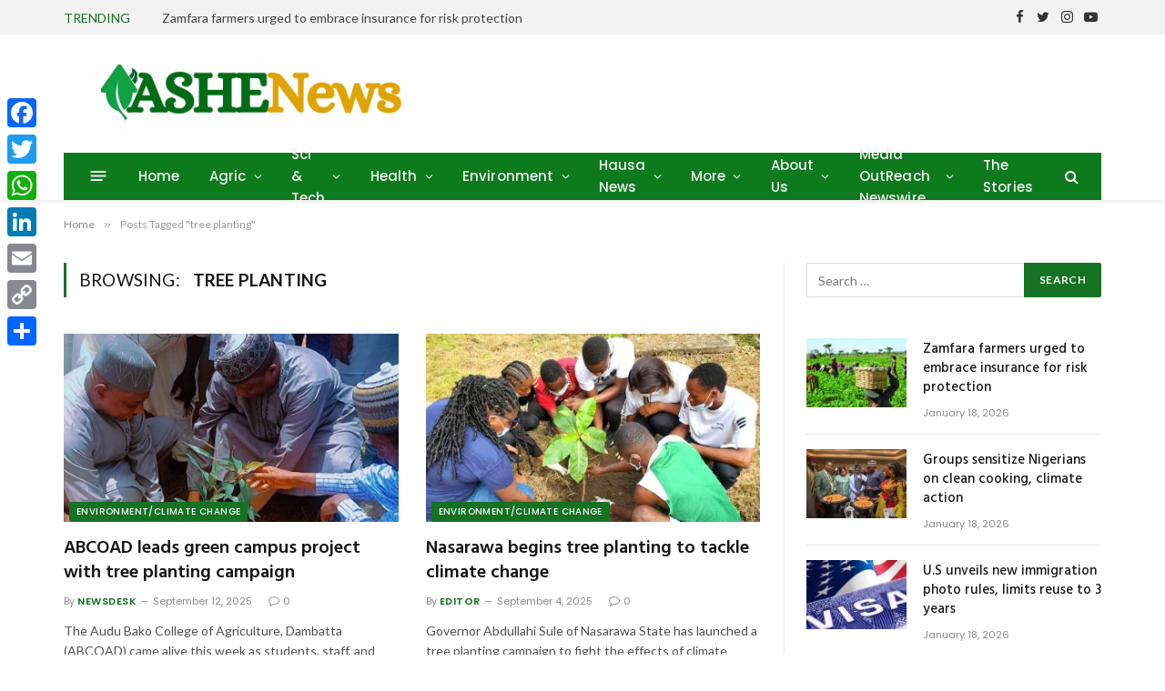

--- FILE ---
content_type: text/html; charset=UTF-8
request_url: https://ashenewsdaily.com/tag/tree-planting/
body_size: 45238
content:
<!DOCTYPE html>
<html lang="en-GB" class="s-light site-s-light">

<head>

	<meta charset="UTF-8" />
	<meta name="viewport" content="width=device-width, initial-scale=1" />
	<meta name='robots' content='index, follow, max-image-preview:large, max-snippet:-1, max-video-preview:-1' />

	<!-- This site is optimized with the Yoast SEO plugin v26.7 - https://yoast.com/wordpress/plugins/seo/ -->
	<title>tree planting Archives | AsheNews</title><link rel="preload" as="font" href="https://ashenewsdaily.com/wp-content/themes/smart-mag/css/icons/fonts/ts-icons.woff2?v2.2" type="font/woff2" crossorigin="anonymous" />
	<link rel="canonical" href="https://ashenewsdaily.com/tag/tree-planting/" />
	<link rel="next" href="https://ashenewsdaily.com/tag/tree-planting/page/2/" />
	<meta property="og:locale" content="en_GB" />
	<meta property="og:type" content="article" />
	<meta property="og:title" content="tree planting Archives | AsheNews" />
	<meta property="og:url" content="https://ashenewsdaily.com/tag/tree-planting/" />
	<meta property="og:site_name" content="AsheNews" />
	<meta name="twitter:card" content="summary_large_image" />
	<script type="application/ld+json" class="yoast-schema-graph">{"@context":"https://schema.org","@graph":[{"@type":"CollectionPage","@id":"https://ashenewsdaily.com/tag/tree-planting/","url":"https://ashenewsdaily.com/tag/tree-planting/","name":"tree planting Archives | AsheNews","isPartOf":{"@id":"https://ashenewsdaily.com/#website"},"primaryImageOfPage":{"@id":"https://ashenewsdaily.com/tag/tree-planting/#primaryimage"},"image":{"@id":"https://ashenewsdaily.com/tag/tree-planting/#primaryimage"},"thumbnailUrl":"https://ashenewsdaily.com/wp-content/uploads/2025/09/ABCOAD-Provost-Prof.-Mohammed-Abdu-Wailare-planting-a-tree.jpg","breadcrumb":{"@id":"https://ashenewsdaily.com/tag/tree-planting/#breadcrumb"},"inLanguage":"en-GB"},{"@type":"ImageObject","inLanguage":"en-GB","@id":"https://ashenewsdaily.com/tag/tree-planting/#primaryimage","url":"https://ashenewsdaily.com/wp-content/uploads/2025/09/ABCOAD-Provost-Prof.-Mohammed-Abdu-Wailare-planting-a-tree.jpg","contentUrl":"https://ashenewsdaily.com/wp-content/uploads/2025/09/ABCOAD-Provost-Prof.-Mohammed-Abdu-Wailare-planting-a-tree.jpg","width":607,"height":453},{"@type":"BreadcrumbList","@id":"https://ashenewsdaily.com/tag/tree-planting/#breadcrumb","itemListElement":[{"@type":"ListItem","position":1,"name":"Home","item":"https://ashenewsdaily.com/"},{"@type":"ListItem","position":2,"name":"tree planting"}]},{"@type":"WebSite","@id":"https://ashenewsdaily.com/#website","url":"https://ashenewsdaily.com/","name":"AsheNews","description":"Latest News in Science, Health and Environment","publisher":{"@id":"https://ashenewsdaily.com/#organization"},"potentialAction":[{"@type":"SearchAction","target":{"@type":"EntryPoint","urlTemplate":"https://ashenewsdaily.com/?s={search_term_string}"},"query-input":{"@type":"PropertyValueSpecification","valueRequired":true,"valueName":"search_term_string"}}],"inLanguage":"en-GB"},{"@type":"Organization","@id":"https://ashenewsdaily.com/#organization","name":"Ashe News","url":"https://ashenewsdaily.com/","logo":{"@type":"ImageObject","inLanguage":"en-GB","@id":"https://ashenewsdaily.com/#/schema/logo/image/","url":"https://i0.wp.com/ashenewsdaily.com/wp-content/uploads/2021/05/ASHENEWS.png?fit=450%2C100&ssl=1","contentUrl":"https://i0.wp.com/ashenewsdaily.com/wp-content/uploads/2021/05/ASHENEWS.png?fit=450%2C100&ssl=1","width":450,"height":100,"caption":"Ashe News"},"image":{"@id":"https://ashenewsdaily.com/#/schema/logo/image/"}}]}</script>
	<!-- / Yoast SEO plugin. -->


<link rel='dns-prefetch' href='//static.addtoany.com' />
<link rel='dns-prefetch' href='//www.googletagmanager.com' />
<link rel='dns-prefetch' href='//fonts.googleapis.com' />
<link rel='dns-prefetch' href='//pagead2.googlesyndication.com' />
<link rel='dns-prefetch' href='//fundingchoicesmessages.google.com' />
<link rel="alternate" type="application/rss+xml" title="AsheNews &raquo; Feed" href="https://ashenewsdaily.com/feed/" />
<link rel="alternate" type="application/rss+xml" title="AsheNews &raquo; Comments Feed" href="https://ashenewsdaily.com/comments/feed/" />
<link rel="alternate" type="application/rss+xml" title="AsheNews &raquo; tree planting Tag Feed" href="https://ashenewsdaily.com/tag/tree-planting/feed/" />
<style id='wp-img-auto-sizes-contain-inline-css' type='text/css'>
img:is([sizes=auto i],[sizes^="auto," i]){contain-intrinsic-size:3000px 1500px}
/*# sourceURL=wp-img-auto-sizes-contain-inline-css */
</style>
<style id='wp-emoji-styles-inline-css' type='text/css'>

	img.wp-smiley, img.emoji {
		display: inline !important;
		border: none !important;
		box-shadow: none !important;
		height: 1em !important;
		width: 1em !important;
		margin: 0 0.07em !important;
		vertical-align: -0.1em !important;
		background: none !important;
		padding: 0 !important;
	}
/*# sourceURL=wp-emoji-styles-inline-css */
</style>
<link rel='stylesheet' id='wp-block-library-css' href='https://ashenewsdaily.com/wp-includes/css/dist/block-library/style.min.css?ver=6.9' type='text/css' media='all' />
<style id='classic-theme-styles-inline-css' type='text/css'>
/*! This file is auto-generated */
.wp-block-button__link{color:#fff;background-color:#32373c;border-radius:9999px;box-shadow:none;text-decoration:none;padding:calc(.667em + 2px) calc(1.333em + 2px);font-size:1.125em}.wp-block-file__button{background:#32373c;color:#fff;text-decoration:none}
/*# sourceURL=/wp-includes/css/classic-themes.min.css */
</style>
<style id='global-styles-inline-css' type='text/css'>
:root{--wp--preset--aspect-ratio--square: 1;--wp--preset--aspect-ratio--4-3: 4/3;--wp--preset--aspect-ratio--3-4: 3/4;--wp--preset--aspect-ratio--3-2: 3/2;--wp--preset--aspect-ratio--2-3: 2/3;--wp--preset--aspect-ratio--16-9: 16/9;--wp--preset--aspect-ratio--9-16: 9/16;--wp--preset--color--black: #000000;--wp--preset--color--cyan-bluish-gray: #abb8c3;--wp--preset--color--white: #ffffff;--wp--preset--color--pale-pink: #f78da7;--wp--preset--color--vivid-red: #cf2e2e;--wp--preset--color--luminous-vivid-orange: #ff6900;--wp--preset--color--luminous-vivid-amber: #fcb900;--wp--preset--color--light-green-cyan: #7bdcb5;--wp--preset--color--vivid-green-cyan: #00d084;--wp--preset--color--pale-cyan-blue: #8ed1fc;--wp--preset--color--vivid-cyan-blue: #0693e3;--wp--preset--color--vivid-purple: #9b51e0;--wp--preset--gradient--vivid-cyan-blue-to-vivid-purple: linear-gradient(135deg,rgb(6,147,227) 0%,rgb(155,81,224) 100%);--wp--preset--gradient--light-green-cyan-to-vivid-green-cyan: linear-gradient(135deg,rgb(122,220,180) 0%,rgb(0,208,130) 100%);--wp--preset--gradient--luminous-vivid-amber-to-luminous-vivid-orange: linear-gradient(135deg,rgb(252,185,0) 0%,rgb(255,105,0) 100%);--wp--preset--gradient--luminous-vivid-orange-to-vivid-red: linear-gradient(135deg,rgb(255,105,0) 0%,rgb(207,46,46) 100%);--wp--preset--gradient--very-light-gray-to-cyan-bluish-gray: linear-gradient(135deg,rgb(238,238,238) 0%,rgb(169,184,195) 100%);--wp--preset--gradient--cool-to-warm-spectrum: linear-gradient(135deg,rgb(74,234,220) 0%,rgb(151,120,209) 20%,rgb(207,42,186) 40%,rgb(238,44,130) 60%,rgb(251,105,98) 80%,rgb(254,248,76) 100%);--wp--preset--gradient--blush-light-purple: linear-gradient(135deg,rgb(255,206,236) 0%,rgb(152,150,240) 100%);--wp--preset--gradient--blush-bordeaux: linear-gradient(135deg,rgb(254,205,165) 0%,rgb(254,45,45) 50%,rgb(107,0,62) 100%);--wp--preset--gradient--luminous-dusk: linear-gradient(135deg,rgb(255,203,112) 0%,rgb(199,81,192) 50%,rgb(65,88,208) 100%);--wp--preset--gradient--pale-ocean: linear-gradient(135deg,rgb(255,245,203) 0%,rgb(182,227,212) 50%,rgb(51,167,181) 100%);--wp--preset--gradient--electric-grass: linear-gradient(135deg,rgb(202,248,128) 0%,rgb(113,206,126) 100%);--wp--preset--gradient--midnight: linear-gradient(135deg,rgb(2,3,129) 0%,rgb(40,116,252) 100%);--wp--preset--font-size--small: 13px;--wp--preset--font-size--medium: 20px;--wp--preset--font-size--large: 36px;--wp--preset--font-size--x-large: 42px;--wp--preset--spacing--20: 0.44rem;--wp--preset--spacing--30: 0.67rem;--wp--preset--spacing--40: 1rem;--wp--preset--spacing--50: 1.5rem;--wp--preset--spacing--60: 2.25rem;--wp--preset--spacing--70: 3.38rem;--wp--preset--spacing--80: 5.06rem;--wp--preset--shadow--natural: 6px 6px 9px rgba(0, 0, 0, 0.2);--wp--preset--shadow--deep: 12px 12px 50px rgba(0, 0, 0, 0.4);--wp--preset--shadow--sharp: 6px 6px 0px rgba(0, 0, 0, 0.2);--wp--preset--shadow--outlined: 6px 6px 0px -3px rgb(255, 255, 255), 6px 6px rgb(0, 0, 0);--wp--preset--shadow--crisp: 6px 6px 0px rgb(0, 0, 0);}:where(.is-layout-flex){gap: 0.5em;}:where(.is-layout-grid){gap: 0.5em;}body .is-layout-flex{display: flex;}.is-layout-flex{flex-wrap: wrap;align-items: center;}.is-layout-flex > :is(*, div){margin: 0;}body .is-layout-grid{display: grid;}.is-layout-grid > :is(*, div){margin: 0;}:where(.wp-block-columns.is-layout-flex){gap: 2em;}:where(.wp-block-columns.is-layout-grid){gap: 2em;}:where(.wp-block-post-template.is-layout-flex){gap: 1.25em;}:where(.wp-block-post-template.is-layout-grid){gap: 1.25em;}.has-black-color{color: var(--wp--preset--color--black) !important;}.has-cyan-bluish-gray-color{color: var(--wp--preset--color--cyan-bluish-gray) !important;}.has-white-color{color: var(--wp--preset--color--white) !important;}.has-pale-pink-color{color: var(--wp--preset--color--pale-pink) !important;}.has-vivid-red-color{color: var(--wp--preset--color--vivid-red) !important;}.has-luminous-vivid-orange-color{color: var(--wp--preset--color--luminous-vivid-orange) !important;}.has-luminous-vivid-amber-color{color: var(--wp--preset--color--luminous-vivid-amber) !important;}.has-light-green-cyan-color{color: var(--wp--preset--color--light-green-cyan) !important;}.has-vivid-green-cyan-color{color: var(--wp--preset--color--vivid-green-cyan) !important;}.has-pale-cyan-blue-color{color: var(--wp--preset--color--pale-cyan-blue) !important;}.has-vivid-cyan-blue-color{color: var(--wp--preset--color--vivid-cyan-blue) !important;}.has-vivid-purple-color{color: var(--wp--preset--color--vivid-purple) !important;}.has-black-background-color{background-color: var(--wp--preset--color--black) !important;}.has-cyan-bluish-gray-background-color{background-color: var(--wp--preset--color--cyan-bluish-gray) !important;}.has-white-background-color{background-color: var(--wp--preset--color--white) !important;}.has-pale-pink-background-color{background-color: var(--wp--preset--color--pale-pink) !important;}.has-vivid-red-background-color{background-color: var(--wp--preset--color--vivid-red) !important;}.has-luminous-vivid-orange-background-color{background-color: var(--wp--preset--color--luminous-vivid-orange) !important;}.has-luminous-vivid-amber-background-color{background-color: var(--wp--preset--color--luminous-vivid-amber) !important;}.has-light-green-cyan-background-color{background-color: var(--wp--preset--color--light-green-cyan) !important;}.has-vivid-green-cyan-background-color{background-color: var(--wp--preset--color--vivid-green-cyan) !important;}.has-pale-cyan-blue-background-color{background-color: var(--wp--preset--color--pale-cyan-blue) !important;}.has-vivid-cyan-blue-background-color{background-color: var(--wp--preset--color--vivid-cyan-blue) !important;}.has-vivid-purple-background-color{background-color: var(--wp--preset--color--vivid-purple) !important;}.has-black-border-color{border-color: var(--wp--preset--color--black) !important;}.has-cyan-bluish-gray-border-color{border-color: var(--wp--preset--color--cyan-bluish-gray) !important;}.has-white-border-color{border-color: var(--wp--preset--color--white) !important;}.has-pale-pink-border-color{border-color: var(--wp--preset--color--pale-pink) !important;}.has-vivid-red-border-color{border-color: var(--wp--preset--color--vivid-red) !important;}.has-luminous-vivid-orange-border-color{border-color: var(--wp--preset--color--luminous-vivid-orange) !important;}.has-luminous-vivid-amber-border-color{border-color: var(--wp--preset--color--luminous-vivid-amber) !important;}.has-light-green-cyan-border-color{border-color: var(--wp--preset--color--light-green-cyan) !important;}.has-vivid-green-cyan-border-color{border-color: var(--wp--preset--color--vivid-green-cyan) !important;}.has-pale-cyan-blue-border-color{border-color: var(--wp--preset--color--pale-cyan-blue) !important;}.has-vivid-cyan-blue-border-color{border-color: var(--wp--preset--color--vivid-cyan-blue) !important;}.has-vivid-purple-border-color{border-color: var(--wp--preset--color--vivid-purple) !important;}.has-vivid-cyan-blue-to-vivid-purple-gradient-background{background: var(--wp--preset--gradient--vivid-cyan-blue-to-vivid-purple) !important;}.has-light-green-cyan-to-vivid-green-cyan-gradient-background{background: var(--wp--preset--gradient--light-green-cyan-to-vivid-green-cyan) !important;}.has-luminous-vivid-amber-to-luminous-vivid-orange-gradient-background{background: var(--wp--preset--gradient--luminous-vivid-amber-to-luminous-vivid-orange) !important;}.has-luminous-vivid-orange-to-vivid-red-gradient-background{background: var(--wp--preset--gradient--luminous-vivid-orange-to-vivid-red) !important;}.has-very-light-gray-to-cyan-bluish-gray-gradient-background{background: var(--wp--preset--gradient--very-light-gray-to-cyan-bluish-gray) !important;}.has-cool-to-warm-spectrum-gradient-background{background: var(--wp--preset--gradient--cool-to-warm-spectrum) !important;}.has-blush-light-purple-gradient-background{background: var(--wp--preset--gradient--blush-light-purple) !important;}.has-blush-bordeaux-gradient-background{background: var(--wp--preset--gradient--blush-bordeaux) !important;}.has-luminous-dusk-gradient-background{background: var(--wp--preset--gradient--luminous-dusk) !important;}.has-pale-ocean-gradient-background{background: var(--wp--preset--gradient--pale-ocean) !important;}.has-electric-grass-gradient-background{background: var(--wp--preset--gradient--electric-grass) !important;}.has-midnight-gradient-background{background: var(--wp--preset--gradient--midnight) !important;}.has-small-font-size{font-size: var(--wp--preset--font-size--small) !important;}.has-medium-font-size{font-size: var(--wp--preset--font-size--medium) !important;}.has-large-font-size{font-size: var(--wp--preset--font-size--large) !important;}.has-x-large-font-size{font-size: var(--wp--preset--font-size--x-large) !important;}
:where(.wp-block-post-template.is-layout-flex){gap: 1.25em;}:where(.wp-block-post-template.is-layout-grid){gap: 1.25em;}
:where(.wp-block-term-template.is-layout-flex){gap: 1.25em;}:where(.wp-block-term-template.is-layout-grid){gap: 1.25em;}
:where(.wp-block-columns.is-layout-flex){gap: 2em;}:where(.wp-block-columns.is-layout-grid){gap: 2em;}
:root :where(.wp-block-pullquote){font-size: 1.5em;line-height: 1.6;}
/*# sourceURL=global-styles-inline-css */
</style>
<link rel='stylesheet' id='gn-frontend-gnfollow-style-css' href='https://ashenewsdaily.com/wp-content/plugins/gn-publisher/assets/css/gn-frontend-gnfollow.min.css?ver=1.5.26' type='text/css' media='all' />
<link rel='stylesheet' id='buttons-css' href='https://ashenewsdaily.com/wp-includes/css/buttons.min.css?ver=6.9' type='text/css' media='all' />
<link rel='stylesheet' id='dashicons-css' href='https://ashenewsdaily.com/wp-includes/css/dashicons.min.css?ver=6.9' type='text/css' media='all' />
<link rel='stylesheet' id='mediaelement-css' href='https://ashenewsdaily.com/wp-includes/js/mediaelement/mediaelementplayer-legacy.min.css?ver=4.2.17' type='text/css' media='all' />
<link rel='stylesheet' id='wp-mediaelement-css' href='https://ashenewsdaily.com/wp-includes/js/mediaelement/wp-mediaelement.min.css?ver=6.9' type='text/css' media='all' />
<link rel='stylesheet' id='media-views-css' href='https://ashenewsdaily.com/wp-includes/css/media-views.min.css?ver=6.9' type='text/css' media='all' />
<link rel='stylesheet' id='imgareaselect-css' href='https://ashenewsdaily.com/wp-includes/js/imgareaselect/imgareaselect.css?ver=0.9.8' type='text/css' media='all' />
<link rel='stylesheet' id='smartmag-core-css' href='https://ashenewsdaily.com/wp-content/themes/smart-mag/style.css?ver=7.1.1' type='text/css' media='all' />
<link rel='stylesheet' id='smartmag-fonts-css' href='https://fonts.googleapis.com/css?family=Lato%3A400%2C700%2C900%7CHind%3A400%2C500%2C600&#038;display=swap' type='text/css' media='all' />
<link rel='stylesheet' id='magnific-popup-css' href='https://ashenewsdaily.com/wp-content/themes/smart-mag/css/lightbox.css?ver=7.1.1' type='text/css' media='all' />
<link rel='stylesheet' id='smartmag-icons-css' href='https://ashenewsdaily.com/wp-content/themes/smart-mag/css/icons/icons.css?ver=7.1.1' type='text/css' media='all' />
<link rel='stylesheet' id='smartmag-skin-css' href='https://ashenewsdaily.com/wp-content/themes/smart-mag/css/skin-trendy.css?ver=7.1.1' type='text/css' media='all' />
<style id='smartmag-skin-inline-css' type='text/css'>
:root { --c-main: #157223;
--c-main-rgb: 21,114,35;
--text-font: "Lato", system-ui, -apple-system, "Segoe UI", Arial, sans-serif;
--body-font: "Lato", system-ui, -apple-system, "Segoe UI", Arial, sans-serif;
--title-size-xs: 15px;
--main-width: 1140px; }
.s-dark body { background-color: #000000; }
.smart-head-main { --c-shadow: rgba(10,10,10,0.06); }
.smart-head-main .smart-head-top { --head-h: 38px; background-color: #f2f2f2; }
.s-dark .smart-head-main .smart-head-top,
.smart-head-main .s-dark.smart-head-top { background-color: #147a19; }
.smart-head-main .smart-head-mid { --head-h: 130px; }
.smart-head-main .smart-head-bot { --head-h: 52px; background-color: #0e7a1e; border-bottom-width: 2px; border-bottom-color: var(--c-main); }
.navigation-main .menu > li > a { font-family: "Poppins", system-ui, -apple-system, "Segoe UI", Arial, sans-serif; font-size: 15px; font-weight: 500; letter-spacing: .011em; }
.navigation-main { --nav-items-space: 16px; }
.s-dark .navigation-main { --c-nav-hov: #ffffff; }
.s-dark .navigation { --c-nav-hov-bg: rgba(255,255,255,0.1); }
.smart-head-main .spc-social { --spc-social-fs: 15px; }
.smart-head-main .offcanvas-toggle { transform: scale(.65); }
.post-meta { font-family: "Poppins", system-ui, -apple-system, "Segoe UI", Arial, sans-serif; }
.cat-labels .category { font-family: "Poppins", system-ui, -apple-system, "Segoe UI", Arial, sans-serif; }
.block-head .heading { font-family: "Poppins", system-ui, -apple-system, "Segoe UI", Arial, sans-serif; }
.block-head-c .heading { font-weight: 600; }
.block-head-c { --line-weight: 3px; --border-weight: 2px; }
.entry-content { font-size: 16px; }
.post-share-float .service { margin-bottom: 7px; }
@media (min-width: 940px) and (max-width: 1200px) { .navigation-main .menu > li > a { font-size: calc(10px + (15px - 10px) * .7); } }


/*# sourceURL=smartmag-skin-inline-css */
</style>
<link rel='stylesheet' id='addtoany-css' href='https://ashenewsdaily.com/wp-content/plugins/add-to-any/addtoany.min.css?ver=1.16' type='text/css' media='all' />
<style id='addtoany-inline-css' type='text/css'>
@media screen and (max-width:980px){
.a2a_floating_style.a2a_vertical_style{display:none;}
}
/*# sourceURL=addtoany-inline-css */
</style>
<link rel='stylesheet' id='smartmag-gfonts-custom-css' href='https://fonts.googleapis.com/css?family=Lato%3A400%2C500%2C600%2C700%7CPoppins%3A500%2C400%2C600%2C700&#038;display=swap' type='text/css' media='all' />
<script type="text/javascript" id="addtoany-core-js-before">
/* <![CDATA[ */
window.a2a_config=window.a2a_config||{};a2a_config.callbacks=[];a2a_config.overlays=[];a2a_config.templates={};a2a_localize = {
	Share: "Share",
	Save: "Save",
	Subscribe: "Subscribe",
	Email: "Email",
	Bookmark: "Bookmark",
	ShowAll: "Show All",
	ShowLess: "Show less",
	FindServices: "Find service(s)",
	FindAnyServiceToAddTo: "Instantly find any service to add to",
	PoweredBy: "Powered by",
	ShareViaEmail: "Share via email",
	SubscribeViaEmail: "Subscribe via email",
	BookmarkInYourBrowser: "Bookmark in your browser",
	BookmarkInstructions: "Press Ctrl+D or \u2318+D to bookmark this page",
	AddToYourFavorites: "Add to your favourites",
	SendFromWebOrProgram: "Send from any email address or email program",
	EmailProgram: "Email program",
	More: "More&#8230;",
	ThanksForSharing: "Thanks for sharing!",
	ThanksForFollowing: "Thanks for following!"
};


//# sourceURL=addtoany-core-js-before
/* ]]> */
</script>
<script type="text/javascript" defer src="https://static.addtoany.com/menu/page.js" id="addtoany-core-js"></script>
<script type="text/javascript" src="https://ashenewsdaily.com/wp-includes/js/jquery/jquery.min.js?ver=3.7.1" id="jquery-core-js"></script>
<script type="text/javascript" src="https://ashenewsdaily.com/wp-includes/js/jquery/jquery-migrate.min.js?ver=3.4.1" id="jquery-migrate-js"></script>
<script type="text/javascript" defer src="https://ashenewsdaily.com/wp-content/plugins/add-to-any/addtoany.min.js?ver=1.1" id="addtoany-jquery-js"></script>
<script type="text/javascript" id="tablesome-workflow-bundle-js-extra">
/* <![CDATA[ */
var tablesome_ajax_object = {"nonce":"9389bd06a4","ajax_url":"https://ashenewsdaily.com/wp-admin/admin-ajax.php","rest_nonce":"1495cd7a71","edit_table_url":"https://ashenewsdaily.com/wp-admin/edit.php?post_type=tablesome_cpt&action=edit&post=0&page=tablesome_admin_page","api_endpoints":{"prefix":"https://ashenewsdaily.com/wp-json/tablesome/v1/tables/","save_table":"https://ashenewsdaily.com/wp-json/tablesome/v1/tables","import_records":"https://ashenewsdaily.com/wp-json/tablesome/v1/tables/import","store_api_key":"https://ashenewsdaily.com/wp-json/tablesome/v1/tablesome-api-keys/","workflow_posts_data":"https://ashenewsdaily.com/wp-json/tablesome/v1/workflow/posts","workflow_posts":"https://ashenewsdaily.com/wp-json/tablesome/v1/workflow/posts?","workflow_fields":"https://ashenewsdaily.com/wp-json/tablesome/v1/workflow/fields?","workflow_terms":"https://ashenewsdaily.com/wp-json/tablesome/v1/workflow/terms?","workflow_taxonomies":"https://ashenewsdaily.com/wp-json/tablesome/v1/workflow/taxonomies?","workflow_user_roles":"https://ashenewsdaily.com/wp-json/tablesome/v1/workflow/get-user-roles?","workflow_post_types":"https://ashenewsdaily.com/wp-json/tablesome/v1/workflow/get-post-types?","workflow_users":"https://ashenewsdaily.com/wp-json/tablesome/v1/workflow/get-users?","get_oauth_data":"https://ashenewsdaily.com/wp-json/tablesome/v1/workflow/get-oauth-data?","delete_oauth_data":"https://ashenewsdaily.com/wp-json/tablesome/v1/workflow/delete-oauth-data?","get_access_token":"https://ashenewsdaily.com/wp-json/tablesome/v1/workflow/get-access-token","get-spreadsheet-data":"https://ashenewsdaily.com/wp-json/tablesome/v1/workflow/get-spreadsheet-data","oauth_status":"https://ashenewsdaily.com/wp-json/tablesome/v1/oauth/status","oauth_status_by_integration":"https://ashenewsdaily.com/wp-json/tablesome/v1/oauth/status/","oauth_refresh":"https://ashenewsdaily.com/wp-json/tablesome/v1/oauth/refresh/","oauth_health_check":"https://ashenewsdaily.com/wp-json/tablesome/v1/oauth/health-check"},"site_domain":"ashenewsdaily.com"};
//# sourceURL=tablesome-workflow-bundle-js-extra
/* ]]> */
</script>
<script type="text/javascript" src="https://ashenewsdaily.com/wp-content/plugins/tablesome/assets/bundles/workflow.bundle.js?ver=1.2.1" id="tablesome-workflow-bundle-js"></script>
<script type="text/javascript" id="utils-js-extra">
/* <![CDATA[ */
var userSettings = {"url":"/","uid":"0","time":"1768749752","secure":"1"};
//# sourceURL=utils-js-extra
/* ]]> */
</script>
<script type="text/javascript" src="https://ashenewsdaily.com/wp-includes/js/utils.min.js?ver=6.9" id="utils-js"></script>
<script type="text/javascript" src="https://ashenewsdaily.com/wp-includes/js/plupload/moxie.min.js?ver=1.3.5.1" id="moxiejs-js"></script>
<script type="text/javascript" src="https://ashenewsdaily.com/wp-includes/js/plupload/plupload.min.js?ver=2.1.9" id="plupload-js"></script>

<!-- Google tag (gtag.js) snippet added by Site Kit -->
<!-- Google Analytics snippet added by Site Kit -->
<script type="text/javascript" src="https://www.googletagmanager.com/gtag/js?id=GT-PZSCD9M" id="google_gtagjs-js" async></script>
<script type="text/javascript" id="google_gtagjs-js-after">
/* <![CDATA[ */
window.dataLayer = window.dataLayer || [];function gtag(){dataLayer.push(arguments);}
gtag("set","linker",{"domains":["ashenewsdaily.com"]});
gtag("js", new Date());
gtag("set", "developer_id.dZTNiMT", true);
gtag("config", "GT-PZSCD9M");
//# sourceURL=google_gtagjs-js-after
/* ]]> */
</script>
<link rel="https://api.w.org/" href="https://ashenewsdaily.com/wp-json/" /><link rel="alternate" title="JSON" type="application/json" href="https://ashenewsdaily.com/wp-json/wp/v2/tags/1621" /><link rel="EditURI" type="application/rsd+xml" title="RSD" href="https://ashenewsdaily.com/xmlrpc.php?rsd" />
<meta name="generator" content="WordPress 6.9" />
<meta name="generator" content="Site Kit by Google 1.170.0" /><!-- Global site tag (gtag.js) - Google Analytics -->
<script async src="https://www.googletagmanager.com/gtag/js?id=UA-177284840-1"></script>
<script>
  window.dataLayer = window.dataLayer || [];
  function gtag(){dataLayer.push(arguments);}
  gtag('js', new Date());

  gtag('config', 'UA-177284840-1');
</script>

<script data-ad-client="ca-pub-7325104455687598" async src="https://pagead2.googlesyndication.com/pagead/js/adsbygoogle.js"></script>

<meta name="google-site-verification" content="GYOTOu6PyL2XKRPSxUU_H1Mg3t55kvHARQX02xGZm-w" />


<!-- Meta Pixel Code -->
<script>
!function(f,b,e,v,n,t,s)
{if(f.fbq)return;n=f.fbq=function(){n.callMethod?
n.callMethod.apply(n,arguments):n.queue.push(arguments)};
if(!f._fbq)f._fbq=n;n.push=n;n.loaded=!0;n.version='2.0';
n.queue=[];t=b.createElement(e);t.async=!0;
t.src=v;s=b.getElementsByTagName(e)[0];
s.parentNode.insertBefore(t,s)}(window, document,'script',
'https://connect.facebook.net/en_US/fbevents.js');
fbq('init', '2638051502968701');
fbq('track', 'PageView');
</script>
<noscript><img height="1" width="1" style="display:none"
src="https://www.facebook.com/tr?id=2638051502968701&ev=PageView&noscript=1"
/></noscript>
<!-- End Meta Pixel Code -->

<!-- Twitter conversion tracking base code -->
<script>
!function(e,t,n,s,u,a){e.twq||(s=e.twq=function(){s.exe?s.exe.apply(s,arguments):s.queue.push(arguments);
},s.version='1.1',s.queue=[],u=t.createElement(n),u.async=!0,u.src='https://static.ads-twitter.com/uwt.js',
a=t.getElementsByTagName(n)[0],a.parentNode.insertBefore(u,a))}(window,document,'script');
twq('config','on2wg');
</script>
<!-- End Twitter conversion tracking base code -->
		<script>
		var BunyadSchemeKey = 'bunyad-scheme';
		(() => {
			const d = document.documentElement;
			const c = d.classList;
			const scheme = localStorage.getItem(BunyadSchemeKey);
			if (scheme) {
				d.dataset.origClass = c;
				scheme === 'dark' ? c.remove('s-light', 'site-s-light') : c.remove('s-dark', 'site-s-dark');
				c.add('site-s-' + scheme, 's-' + scheme);
			}
		})();
		</script>
		
<!-- Google AdSense meta tags added by Site Kit -->
<meta name="google-adsense-platform-account" content="ca-host-pub-2644536267352236">
<meta name="google-adsense-platform-domain" content="sitekit.withgoogle.com">
<!-- End Google AdSense meta tags added by Site Kit -->
<meta name="generator" content="Elementor 3.34.1; features: additional_custom_breakpoints; settings: css_print_method-external, google_font-enabled, font_display-swap">
      <meta name="onesignal" content="wordpress-plugin"/>
            <script>

      window.OneSignalDeferred = window.OneSignalDeferred || [];

      OneSignalDeferred.push(function(OneSignal) {
        var oneSignal_options = {};
        window._oneSignalInitOptions = oneSignal_options;

        oneSignal_options['serviceWorkerParam'] = { scope: '/wp-content/plugins/onesignal-free-web-push-notifications/sdk_files/push/onesignal/' };
oneSignal_options['serviceWorkerPath'] = 'OneSignalSDKWorker.js';

        OneSignal.Notifications.setDefaultUrl("https://ashenewsdaily.com");

        oneSignal_options['wordpress'] = true;
oneSignal_options['appId'] = 'ce3e6e41-9ad0-47a2-be3f-359aee12c2cb';
oneSignal_options['allowLocalhostAsSecureOrigin'] = true;
oneSignal_options['welcomeNotification'] = { };
oneSignal_options['welcomeNotification']['title'] = "";
oneSignal_options['welcomeNotification']['message'] = "";
oneSignal_options['path'] = "https://ashenewsdaily.com/wp-content/plugins/onesignal-free-web-push-notifications/sdk_files/";
oneSignal_options['promptOptions'] = { };
oneSignal_options['notifyButton'] = { };
oneSignal_options['notifyButton']['enable'] = true;
oneSignal_options['notifyButton']['position'] = 'bottom-right';
oneSignal_options['notifyButton']['theme'] = 'default';
oneSignal_options['notifyButton']['size'] = 'medium';
oneSignal_options['notifyButton']['showCredit'] = true;
oneSignal_options['notifyButton']['text'] = {};
              OneSignal.init(window._oneSignalInitOptions);
              OneSignal.Slidedown.promptPush()      });

      function documentInitOneSignal() {
        var oneSignal_elements = document.getElementsByClassName("OneSignal-prompt");

        var oneSignalLinkClickHandler = function(event) { OneSignal.Notifications.requestPermission(); event.preventDefault(); };        for(var i = 0; i < oneSignal_elements.length; i++)
          oneSignal_elements[i].addEventListener('click', oneSignalLinkClickHandler, false);
      }

      if (document.readyState === 'complete') {
           documentInitOneSignal();
      }
      else {
           window.addEventListener("load", function(event){
               documentInitOneSignal();
          });
      }
    </script>
			<style>
				.e-con.e-parent:nth-of-type(n+4):not(.e-lazyloaded):not(.e-no-lazyload),
				.e-con.e-parent:nth-of-type(n+4):not(.e-lazyloaded):not(.e-no-lazyload) * {
					background-image: none !important;
				}
				@media screen and (max-height: 1024px) {
					.e-con.e-parent:nth-of-type(n+3):not(.e-lazyloaded):not(.e-no-lazyload),
					.e-con.e-parent:nth-of-type(n+3):not(.e-lazyloaded):not(.e-no-lazyload) * {
						background-image: none !important;
					}
				}
				@media screen and (max-height: 640px) {
					.e-con.e-parent:nth-of-type(n+2):not(.e-lazyloaded):not(.e-no-lazyload),
					.e-con.e-parent:nth-of-type(n+2):not(.e-lazyloaded):not(.e-no-lazyload) * {
						background-image: none !important;
					}
				}
			</style>
			<meta property="lg:creator" content="BJAgeCX5Xk5JvXXtHMg" />
<script type="text/javascript">
	function e(e){var t=!(arguments.length>1&&void 0!==arguments[1])||arguments[1],c=document.createElement("script");c.src=e,t?c.type="module":(c.async=!0,c.type="text/javascript",c.setAttribute("nomodule",""));var n=document.getElementsByTagName("script")[0];n.parentNode.insertBefore(c,n)}function t(t,c,n){var a,o,r;null!==(a=t.marfeel)&&void 0!==a||(t.marfeel={}),null!==(o=(r=t.marfeel).cmd)&&void 0!==o||(r.cmd=[]),t.marfeel.config=n,t.marfeel.config.accountId=c;var i="https://sdk.mrf.io/statics";e("".concat(i,"/marfeel-sdk.js?id=").concat(c),!0),e("".concat(i,"/marfeel-sdk.es5.js?id=").concat(c),!1)}!function(e,c){var n=arguments.length>2&&void 0!==arguments[2]?arguments[2]:{};t(e,c,n)}(window,1600,{} /*config*/);
</script>
	
<!-- Google AdSense snippet added by Site Kit -->
<script type="text/javascript" async="async" src="https://pagead2.googlesyndication.com/pagead/js/adsbygoogle.js?client=ca-pub-7325104455687598&amp;host=ca-host-pub-2644536267352236" crossorigin="anonymous"></script>

<!-- End Google AdSense snippet added by Site Kit -->

<!-- Google AdSense Ad Blocking Recovery snippet added by Site Kit -->
<script async src="https://fundingchoicesmessages.google.com/i/pub-7325104455687598?ers=1" nonce="E9jDG4CtCAfjrSiB5QRi8Q"></script><script nonce="E9jDG4CtCAfjrSiB5QRi8Q">(function() {function signalGooglefcPresent() {if (!window.frames['googlefcPresent']) {if (document.body) {const iframe = document.createElement('iframe'); iframe.style = 'width: 0; height: 0; border: none; z-index: -1000; left: -1000px; top: -1000px;'; iframe.style.display = 'none'; iframe.name = 'googlefcPresent'; document.body.appendChild(iframe);} else {setTimeout(signalGooglefcPresent, 0);}}}signalGooglefcPresent();})();</script>
<!-- End Google AdSense Ad Blocking Recovery snippet added by Site Kit -->

<!-- Google AdSense Ad Blocking Recovery Error Protection snippet added by Site Kit -->
<script>(function(){'use strict';function aa(a){var b=0;return function(){return b<a.length?{done:!1,value:a[b++]}:{done:!0}}}var ba="function"==typeof Object.defineProperties?Object.defineProperty:function(a,b,c){if(a==Array.prototype||a==Object.prototype)return a;a[b]=c.value;return a};
function ea(a){a=["object"==typeof globalThis&&globalThis,a,"object"==typeof window&&window,"object"==typeof self&&self,"object"==typeof global&&global];for(var b=0;b<a.length;++b){var c=a[b];if(c&&c.Math==Math)return c}throw Error("Cannot find global object");}var fa=ea(this);function ha(a,b){if(b)a:{var c=fa;a=a.split(".");for(var d=0;d<a.length-1;d++){var e=a[d];if(!(e in c))break a;c=c[e]}a=a[a.length-1];d=c[a];b=b(d);b!=d&&null!=b&&ba(c,a,{configurable:!0,writable:!0,value:b})}}
var ia="function"==typeof Object.create?Object.create:function(a){function b(){}b.prototype=a;return new b},l;if("function"==typeof Object.setPrototypeOf)l=Object.setPrototypeOf;else{var m;a:{var ja={a:!0},ka={};try{ka.__proto__=ja;m=ka.a;break a}catch(a){}m=!1}l=m?function(a,b){a.__proto__=b;if(a.__proto__!==b)throw new TypeError(a+" is not extensible");return a}:null}var la=l;
function n(a,b){a.prototype=ia(b.prototype);a.prototype.constructor=a;if(la)la(a,b);else for(var c in b)if("prototype"!=c)if(Object.defineProperties){var d=Object.getOwnPropertyDescriptor(b,c);d&&Object.defineProperty(a,c,d)}else a[c]=b[c];a.A=b.prototype}function ma(){for(var a=Number(this),b=[],c=a;c<arguments.length;c++)b[c-a]=arguments[c];return b}
var na="function"==typeof Object.assign?Object.assign:function(a,b){for(var c=1;c<arguments.length;c++){var d=arguments[c];if(d)for(var e in d)Object.prototype.hasOwnProperty.call(d,e)&&(a[e]=d[e])}return a};ha("Object.assign",function(a){return a||na});/*

 Copyright The Closure Library Authors.
 SPDX-License-Identifier: Apache-2.0
*/
var p=this||self;function q(a){return a};var t,u;a:{for(var oa=["CLOSURE_FLAGS"],v=p,x=0;x<oa.length;x++)if(v=v[oa[x]],null==v){u=null;break a}u=v}var pa=u&&u[610401301];t=null!=pa?pa:!1;var z,qa=p.navigator;z=qa?qa.userAgentData||null:null;function A(a){return t?z?z.brands.some(function(b){return(b=b.brand)&&-1!=b.indexOf(a)}):!1:!1}function B(a){var b;a:{if(b=p.navigator)if(b=b.userAgent)break a;b=""}return-1!=b.indexOf(a)};function C(){return t?!!z&&0<z.brands.length:!1}function D(){return C()?A("Chromium"):(B("Chrome")||B("CriOS"))&&!(C()?0:B("Edge"))||B("Silk")};var ra=C()?!1:B("Trident")||B("MSIE");!B("Android")||D();D();B("Safari")&&(D()||(C()?0:B("Coast"))||(C()?0:B("Opera"))||(C()?0:B("Edge"))||(C()?A("Microsoft Edge"):B("Edg/"))||C()&&A("Opera"));var sa={},E=null;var ta="undefined"!==typeof Uint8Array,ua=!ra&&"function"===typeof btoa;var F="function"===typeof Symbol&&"symbol"===typeof Symbol()?Symbol():void 0,G=F?function(a,b){a[F]|=b}:function(a,b){void 0!==a.g?a.g|=b:Object.defineProperties(a,{g:{value:b,configurable:!0,writable:!0,enumerable:!1}})};function va(a){var b=H(a);1!==(b&1)&&(Object.isFrozen(a)&&(a=Array.prototype.slice.call(a)),I(a,b|1))}
var H=F?function(a){return a[F]|0}:function(a){return a.g|0},J=F?function(a){return a[F]}:function(a){return a.g},I=F?function(a,b){a[F]=b}:function(a,b){void 0!==a.g?a.g=b:Object.defineProperties(a,{g:{value:b,configurable:!0,writable:!0,enumerable:!1}})};function wa(){var a=[];G(a,1);return a}function xa(a,b){I(b,(a|0)&-99)}function K(a,b){I(b,(a|34)&-73)}function L(a){a=a>>11&1023;return 0===a?536870912:a};var M={};function N(a){return null!==a&&"object"===typeof a&&!Array.isArray(a)&&a.constructor===Object}var O,ya=[];I(ya,39);O=Object.freeze(ya);var P;function Q(a,b){P=b;a=new a(b);P=void 0;return a}
function R(a,b,c){null==a&&(a=P);P=void 0;if(null==a){var d=96;c?(a=[c],d|=512):a=[];b&&(d=d&-2095105|(b&1023)<<11)}else{if(!Array.isArray(a))throw Error();d=H(a);if(d&64)return a;d|=64;if(c&&(d|=512,c!==a[0]))throw Error();a:{c=a;var e=c.length;if(e){var f=e-1,g=c[f];if(N(g)){d|=256;b=(d>>9&1)-1;e=f-b;1024<=e&&(za(c,b,g),e=1023);d=d&-2095105|(e&1023)<<11;break a}}b&&(g=(d>>9&1)-1,b=Math.max(b,e-g),1024<b&&(za(c,g,{}),d|=256,b=1023),d=d&-2095105|(b&1023)<<11)}}I(a,d);return a}
function za(a,b,c){for(var d=1023+b,e=a.length,f=d;f<e;f++){var g=a[f];null!=g&&g!==c&&(c[f-b]=g)}a.length=d+1;a[d]=c};function Aa(a){switch(typeof a){case "number":return isFinite(a)?a:String(a);case "boolean":return a?1:0;case "object":if(a&&!Array.isArray(a)&&ta&&null!=a&&a instanceof Uint8Array){if(ua){for(var b="",c=0,d=a.length-10240;c<d;)b+=String.fromCharCode.apply(null,a.subarray(c,c+=10240));b+=String.fromCharCode.apply(null,c?a.subarray(c):a);a=btoa(b)}else{void 0===b&&(b=0);if(!E){E={};c="ABCDEFGHIJKLMNOPQRSTUVWXYZabcdefghijklmnopqrstuvwxyz0123456789".split("");d=["+/=","+/","-_=","-_.","-_"];for(var e=
0;5>e;e++){var f=c.concat(d[e].split(""));sa[e]=f;for(var g=0;g<f.length;g++){var h=f[g];void 0===E[h]&&(E[h]=g)}}}b=sa[b];c=Array(Math.floor(a.length/3));d=b[64]||"";for(e=f=0;f<a.length-2;f+=3){var k=a[f],w=a[f+1];h=a[f+2];g=b[k>>2];k=b[(k&3)<<4|w>>4];w=b[(w&15)<<2|h>>6];h=b[h&63];c[e++]=g+k+w+h}g=0;h=d;switch(a.length-f){case 2:g=a[f+1],h=b[(g&15)<<2]||d;case 1:a=a[f],c[e]=b[a>>2]+b[(a&3)<<4|g>>4]+h+d}a=c.join("")}return a}}return a};function Ba(a,b,c){a=Array.prototype.slice.call(a);var d=a.length,e=b&256?a[d-1]:void 0;d+=e?-1:0;for(b=b&512?1:0;b<d;b++)a[b]=c(a[b]);if(e){b=a[b]={};for(var f in e)Object.prototype.hasOwnProperty.call(e,f)&&(b[f]=c(e[f]))}return a}function Da(a,b,c,d,e,f){if(null!=a){if(Array.isArray(a))a=e&&0==a.length&&H(a)&1?void 0:f&&H(a)&2?a:Ea(a,b,c,void 0!==d,e,f);else if(N(a)){var g={},h;for(h in a)Object.prototype.hasOwnProperty.call(a,h)&&(g[h]=Da(a[h],b,c,d,e,f));a=g}else a=b(a,d);return a}}
function Ea(a,b,c,d,e,f){var g=d||c?H(a):0;d=d?!!(g&32):void 0;a=Array.prototype.slice.call(a);for(var h=0;h<a.length;h++)a[h]=Da(a[h],b,c,d,e,f);c&&c(g,a);return a}function Fa(a){return a.s===M?a.toJSON():Aa(a)};function Ga(a,b,c){c=void 0===c?K:c;if(null!=a){if(ta&&a instanceof Uint8Array)return b?a:new Uint8Array(a);if(Array.isArray(a)){var d=H(a);if(d&2)return a;if(b&&!(d&64)&&(d&32||0===d))return I(a,d|34),a;a=Ea(a,Ga,d&4?K:c,!0,!1,!0);b=H(a);b&4&&b&2&&Object.freeze(a);return a}a.s===M&&(b=a.h,c=J(b),a=c&2?a:Q(a.constructor,Ha(b,c,!0)));return a}}function Ha(a,b,c){var d=c||b&2?K:xa,e=!!(b&32);a=Ba(a,b,function(f){return Ga(f,e,d)});G(a,32|(c?2:0));return a};function Ia(a,b){a=a.h;return Ja(a,J(a),b)}function Ja(a,b,c,d){if(-1===c)return null;if(c>=L(b)){if(b&256)return a[a.length-1][c]}else{var e=a.length;if(d&&b&256&&(d=a[e-1][c],null!=d))return d;b=c+((b>>9&1)-1);if(b<e)return a[b]}}function Ka(a,b,c,d,e){var f=L(b);if(c>=f||e){e=b;if(b&256)f=a[a.length-1];else{if(null==d)return;f=a[f+((b>>9&1)-1)]={};e|=256}f[c]=d;e&=-1025;e!==b&&I(a,e)}else a[c+((b>>9&1)-1)]=d,b&256&&(d=a[a.length-1],c in d&&delete d[c]),b&1024&&I(a,b&-1025)}
function La(a,b){var c=Ma;var d=void 0===d?!1:d;var e=a.h;var f=J(e),g=Ja(e,f,b,d);var h=!1;if(null==g||"object"!==typeof g||(h=Array.isArray(g))||g.s!==M)if(h){var k=h=H(g);0===k&&(k|=f&32);k|=f&2;k!==h&&I(g,k);c=new c(g)}else c=void 0;else c=g;c!==g&&null!=c&&Ka(e,f,b,c,d);e=c;if(null==e)return e;a=a.h;f=J(a);f&2||(g=e,c=g.h,h=J(c),g=h&2?Q(g.constructor,Ha(c,h,!1)):g,g!==e&&(e=g,Ka(a,f,b,e,d)));return e}function Na(a,b){a=Ia(a,b);return null==a||"string"===typeof a?a:void 0}
function Oa(a,b){a=Ia(a,b);return null!=a?a:0}function S(a,b){a=Na(a,b);return null!=a?a:""};function T(a,b,c){this.h=R(a,b,c)}T.prototype.toJSON=function(){var a=Ea(this.h,Fa,void 0,void 0,!1,!1);return Pa(this,a,!0)};T.prototype.s=M;T.prototype.toString=function(){return Pa(this,this.h,!1).toString()};
function Pa(a,b,c){var d=a.constructor.v,e=L(J(c?a.h:b)),f=!1;if(d){if(!c){b=Array.prototype.slice.call(b);var g;if(b.length&&N(g=b[b.length-1]))for(f=0;f<d.length;f++)if(d[f]>=e){Object.assign(b[b.length-1]={},g);break}f=!0}e=b;c=!c;g=J(a.h);a=L(g);g=(g>>9&1)-1;for(var h,k,w=0;w<d.length;w++)if(k=d[w],k<a){k+=g;var r=e[k];null==r?e[k]=c?O:wa():c&&r!==O&&va(r)}else h||(r=void 0,e.length&&N(r=e[e.length-1])?h=r:e.push(h={})),r=h[k],null==h[k]?h[k]=c?O:wa():c&&r!==O&&va(r)}d=b.length;if(!d)return b;
var Ca;if(N(h=b[d-1])){a:{var y=h;e={};c=!1;for(var ca in y)Object.prototype.hasOwnProperty.call(y,ca)&&(a=y[ca],Array.isArray(a)&&a!=a&&(c=!0),null!=a?e[ca]=a:c=!0);if(c){for(var rb in e){y=e;break a}y=null}}y!=h&&(Ca=!0);d--}for(;0<d;d--){h=b[d-1];if(null!=h)break;var cb=!0}if(!Ca&&!cb)return b;var da;f?da=b:da=Array.prototype.slice.call(b,0,d);b=da;f&&(b.length=d);y&&b.push(y);return b};function Qa(a){return function(b){if(null==b||""==b)b=new a;else{b=JSON.parse(b);if(!Array.isArray(b))throw Error(void 0);G(b,32);b=Q(a,b)}return b}};function Ra(a){this.h=R(a)}n(Ra,T);var Sa=Qa(Ra);var U;function V(a){this.g=a}V.prototype.toString=function(){return this.g+""};var Ta={};function Ua(){return Math.floor(2147483648*Math.random()).toString(36)+Math.abs(Math.floor(2147483648*Math.random())^Date.now()).toString(36)};function Va(a,b){b=String(b);"application/xhtml+xml"===a.contentType&&(b=b.toLowerCase());return a.createElement(b)}function Wa(a){this.g=a||p.document||document}Wa.prototype.appendChild=function(a,b){a.appendChild(b)};/*

 SPDX-License-Identifier: Apache-2.0
*/
function Xa(a,b){a.src=b instanceof V&&b.constructor===V?b.g:"type_error:TrustedResourceUrl";var c,d;(c=(b=null==(d=(c=(a.ownerDocument&&a.ownerDocument.defaultView||window).document).querySelector)?void 0:d.call(c,"script[nonce]"))?b.nonce||b.getAttribute("nonce")||"":"")&&a.setAttribute("nonce",c)};function Ya(a){a=void 0===a?document:a;return a.createElement("script")};function Za(a,b,c,d,e,f){try{var g=a.g,h=Ya(g);h.async=!0;Xa(h,b);g.head.appendChild(h);h.addEventListener("load",function(){e();d&&g.head.removeChild(h)});h.addEventListener("error",function(){0<c?Za(a,b,c-1,d,e,f):(d&&g.head.removeChild(h),f())})}catch(k){f()}};var $a=p.atob("aHR0cHM6Ly93d3cuZ3N0YXRpYy5jb20vaW1hZ2VzL2ljb25zL21hdGVyaWFsL3N5c3RlbS8xeC93YXJuaW5nX2FtYmVyXzI0ZHAucG5n"),ab=p.atob("WW91IGFyZSBzZWVpbmcgdGhpcyBtZXNzYWdlIGJlY2F1c2UgYWQgb3Igc2NyaXB0IGJsb2NraW5nIHNvZnR3YXJlIGlzIGludGVyZmVyaW5nIHdpdGggdGhpcyBwYWdlLg=="),bb=p.atob("RGlzYWJsZSBhbnkgYWQgb3Igc2NyaXB0IGJsb2NraW5nIHNvZnR3YXJlLCB0aGVuIHJlbG9hZCB0aGlzIHBhZ2Uu");function db(a,b,c){this.i=a;this.l=new Wa(this.i);this.g=null;this.j=[];this.m=!1;this.u=b;this.o=c}
function eb(a){if(a.i.body&&!a.m){var b=function(){fb(a);p.setTimeout(function(){return gb(a,3)},50)};Za(a.l,a.u,2,!0,function(){p[a.o]||b()},b);a.m=!0}}
function fb(a){for(var b=W(1,5),c=0;c<b;c++){var d=X(a);a.i.body.appendChild(d);a.j.push(d)}b=X(a);b.style.bottom="0";b.style.left="0";b.style.position="fixed";b.style.width=W(100,110).toString()+"%";b.style.zIndex=W(2147483544,2147483644).toString();b.style["background-color"]=hb(249,259,242,252,219,229);b.style["box-shadow"]="0 0 12px #888";b.style.color=hb(0,10,0,10,0,10);b.style.display="flex";b.style["justify-content"]="center";b.style["font-family"]="Roboto, Arial";c=X(a);c.style.width=W(80,
85).toString()+"%";c.style.maxWidth=W(750,775).toString()+"px";c.style.margin="24px";c.style.display="flex";c.style["align-items"]="flex-start";c.style["justify-content"]="center";d=Va(a.l.g,"IMG");d.className=Ua();d.src=$a;d.alt="Warning icon";d.style.height="24px";d.style.width="24px";d.style["padding-right"]="16px";var e=X(a),f=X(a);f.style["font-weight"]="bold";f.textContent=ab;var g=X(a);g.textContent=bb;Y(a,e,f);Y(a,e,g);Y(a,c,d);Y(a,c,e);Y(a,b,c);a.g=b;a.i.body.appendChild(a.g);b=W(1,5);for(c=
0;c<b;c++)d=X(a),a.i.body.appendChild(d),a.j.push(d)}function Y(a,b,c){for(var d=W(1,5),e=0;e<d;e++){var f=X(a);b.appendChild(f)}b.appendChild(c);c=W(1,5);for(d=0;d<c;d++)e=X(a),b.appendChild(e)}function W(a,b){return Math.floor(a+Math.random()*(b-a))}function hb(a,b,c,d,e,f){return"rgb("+W(Math.max(a,0),Math.min(b,255)).toString()+","+W(Math.max(c,0),Math.min(d,255)).toString()+","+W(Math.max(e,0),Math.min(f,255)).toString()+")"}function X(a){a=Va(a.l.g,"DIV");a.className=Ua();return a}
function gb(a,b){0>=b||null!=a.g&&0!=a.g.offsetHeight&&0!=a.g.offsetWidth||(ib(a),fb(a),p.setTimeout(function(){return gb(a,b-1)},50))}
function ib(a){var b=a.j;var c="undefined"!=typeof Symbol&&Symbol.iterator&&b[Symbol.iterator];if(c)b=c.call(b);else if("number"==typeof b.length)b={next:aa(b)};else throw Error(String(b)+" is not an iterable or ArrayLike");for(c=b.next();!c.done;c=b.next())(c=c.value)&&c.parentNode&&c.parentNode.removeChild(c);a.j=[];(b=a.g)&&b.parentNode&&b.parentNode.removeChild(b);a.g=null};function jb(a,b,c,d,e){function f(k){document.body?g(document.body):0<k?p.setTimeout(function(){f(k-1)},e):b()}function g(k){k.appendChild(h);p.setTimeout(function(){h?(0!==h.offsetHeight&&0!==h.offsetWidth?b():a(),h.parentNode&&h.parentNode.removeChild(h)):a()},d)}var h=kb(c);f(3)}function kb(a){var b=document.createElement("div");b.className=a;b.style.width="1px";b.style.height="1px";b.style.position="absolute";b.style.left="-10000px";b.style.top="-10000px";b.style.zIndex="-10000";return b};function Ma(a){this.h=R(a)}n(Ma,T);function lb(a){this.h=R(a)}n(lb,T);var mb=Qa(lb);function nb(a){a=Na(a,4)||"";if(void 0===U){var b=null;var c=p.trustedTypes;if(c&&c.createPolicy){try{b=c.createPolicy("goog#html",{createHTML:q,createScript:q,createScriptURL:q})}catch(d){p.console&&p.console.error(d.message)}U=b}else U=b}a=(b=U)?b.createScriptURL(a):a;return new V(a,Ta)};function ob(a,b){this.m=a;this.o=new Wa(a.document);this.g=b;this.j=S(this.g,1);this.u=nb(La(this.g,2));this.i=!1;b=nb(La(this.g,13));this.l=new db(a.document,b,S(this.g,12))}ob.prototype.start=function(){pb(this)};
function pb(a){qb(a);Za(a.o,a.u,3,!1,function(){a:{var b=a.j;var c=p.btoa(b);if(c=p[c]){try{var d=Sa(p.atob(c))}catch(e){b=!1;break a}b=b===Na(d,1)}else b=!1}b?Z(a,S(a.g,14)):(Z(a,S(a.g,8)),eb(a.l))},function(){jb(function(){Z(a,S(a.g,7));eb(a.l)},function(){return Z(a,S(a.g,6))},S(a.g,9),Oa(a.g,10),Oa(a.g,11))})}function Z(a,b){a.i||(a.i=!0,a=new a.m.XMLHttpRequest,a.open("GET",b,!0),a.send())}function qb(a){var b=p.btoa(a.j);a.m[b]&&Z(a,S(a.g,5))};(function(a,b){p[a]=function(){var c=ma.apply(0,arguments);p[a]=function(){};b.apply(null,c)}})("__h82AlnkH6D91__",function(a){"function"===typeof window.atob&&(new ob(window,mb(window.atob(a)))).start()});}).call(this);

window.__h82AlnkH6D91__("[base64]/[base64]/[base64]/[base64]");</script>
<!-- End Google AdSense Ad Blocking Recovery Error Protection snippet added by Site Kit -->
<link rel="icon" href="https://ashenewsdaily.com/wp-content/uploads/2024/03/cropped-ASHENews-logo-32x32.png" sizes="32x32" />
<link rel="icon" href="https://ashenewsdaily.com/wp-content/uploads/2024/03/cropped-ASHENews-logo-192x192.png" sizes="192x192" />
<link rel="apple-touch-icon" href="https://ashenewsdaily.com/wp-content/uploads/2024/03/cropped-ASHENews-logo-180x180.png" />
<meta name="msapplication-TileImage" content="https://ashenewsdaily.com/wp-content/uploads/2024/03/cropped-ASHENews-logo-270x270.png" />


</head>

<body class="archive tag tag-tree-planting tag-1621 wp-theme-smart-mag eio-default right-sidebar has-lb has-lb-sm has-sb-sep layout-normal elementor-default elementor-kit-50807">



<div class="main-wrap">

	
<div class="off-canvas-backdrop"></div>
<div class="mobile-menu-container off-canvas" id="off-canvas">

	<div class="off-canvas-head">
		<a href="#" class="close"><i class="tsi tsi-times"></i></a>

		<div class="ts-logo">
					</div>
	</div>

	<div class="off-canvas-content">

		
			<ul id="menu-main-menu" class="mobile-menu"><li id="menu-item-35404" class="menu-item menu-item-type-post_type menu-item-object-page menu-item-home menu-item-35404"><a href="https://ashenewsdaily.com/">Home</a></li>
<li id="menu-item-35405" class="menu-item menu-item-type-taxonomy menu-item-object-category menu-item-35405"><a href="https://ashenewsdaily.com/food-agriculture/">Agric</a></li>
<li id="menu-item-70504" class="menu-item menu-item-type-taxonomy menu-item-object-category menu-item-70504"><a href="https://ashenewsdaily.com/science-tech-innovation-rd/">Sci &#038; Tech</a></li>
<li id="menu-item-35406" class="menu-item menu-item-type-taxonomy menu-item-object-category menu-item-35406"><a href="https://ashenewsdaily.com/health-healthy-living/">Health</a></li>
<li id="menu-item-50894" class="menu-item menu-item-type-taxonomy menu-item-object-category menu-item-50894"><a href="https://ashenewsdaily.com/environment-climate-change/">Environment</a></li>
<li id="menu-item-94846" class="menu-item menu-item-type-taxonomy menu-item-object-category menu-item-94846"><a href="https://ashenewsdaily.com/hausa-articles-news/">Hausa News</a></li>
<li id="menu-item-50867" class="menu-item menu-item-type-custom menu-item-object-custom menu-item-home menu-item-has-children menu-item-50867"><a href="https://ashenewsdaily.com/">More</a>
<ul class="sub-menu">
	<li id="menu-item-1112" class="menu-item menu-item-type-custom menu-item-object-custom menu-item-1112"><a href="https://ashenewsdaily.com/business-banking-finance">Business/Banking &#038; Finance</a></li>
	<li id="menu-item-50912" class="menu-item menu-item-type-taxonomy menu-item-object-category menu-item-50912"><a href="https://ashenewsdaily.com/politics-elections/">Politics/Elections</a></li>
	<li id="menu-item-1113" class="menu-item menu-item-type-custom menu-item-object-custom menu-item-1113"><a href="https://ashenewsdaily.com/entertainment-sports">Entertainments &#038; Sports</a></li>
	<li id="menu-item-1118" class="menu-item menu-item-type-custom menu-item-object-custom menu-item-1118"><a href="https://ashenewsdaily.com/international">International</a></li>
	<li id="menu-item-1119" class="menu-item menu-item-type-custom menu-item-object-custom menu-item-1119"><a href="https://ashenewsdaily.com/investigation">Investigation</a></li>
	<li id="menu-item-1120" class="menu-item menu-item-type-custom menu-item-object-custom menu-item-1120"><a href="https://ashenewsdaily.com/law-human-rights">Law &#038; Human Rights</a></li>
	<li id="menu-item-50870" class="menu-item menu-item-type-taxonomy menu-item-object-category menu-item-50870"><a href="https://ashenewsdaily.com/africa/">Africa</a></li>
	<li id="menu-item-50875" class="menu-item menu-item-type-taxonomy menu-item-object-category menu-item-50875"><a href="https://ashenewsdaily.com/accountability-corruption/">ACCOUNTABILITY/CORRUPTION</a></li>
	<li id="menu-item-50879" class="menu-item menu-item-type-taxonomy menu-item-object-category menu-item-50879"><a href="https://ashenewsdaily.com/column/hassan-gimba/">Hassan Gimba</a></li>
	<li id="menu-item-50878" class="menu-item menu-item-type-taxonomy menu-item-object-category menu-item-50878"><a href="https://ashenewsdaily.com/column/">Column</a></li>
	<li id="menu-item-50880" class="menu-item menu-item-type-taxonomy menu-item-object-category menu-item-50880"><a href="https://ashenewsdaily.com/column/prof-jibrin-ibrahim/">Prof. Jibrin Ibrahim</a></li>
	<li id="menu-item-50881" class="menu-item menu-item-type-taxonomy menu-item-object-category menu-item-50881"><a href="https://ashenewsdaily.com/column/prof-mk-othman/">Prof. M.K. Othman</a></li>
	<li id="menu-item-50883" class="menu-item menu-item-type-taxonomy menu-item-object-category menu-item-50883"><a href="https://ashenewsdaily.com/defense-security/">Defense/Security</a></li>
	<li id="menu-item-50888" class="menu-item menu-item-type-taxonomy menu-item-object-category menu-item-50888"><a href="https://ashenewsdaily.com/education/">Education</a></li>
	<li id="menu-item-50891" class="menu-item menu-item-type-taxonomy menu-item-object-category menu-item-50891"><a href="https://ashenewsdaily.com/energy-electricity/">Energy/Electricity</a></li>
	<li id="menu-item-50892" class="menu-item menu-item-type-taxonomy menu-item-object-category menu-item-50892"><a href="https://ashenewsdaily.com/entertainment-arts-sports/">Entertainment/Arts &amp; Sports</a></li>
	<li id="menu-item-50893" class="menu-item menu-item-type-taxonomy menu-item-object-category menu-item-50893"><a href="https://ashenewsdaily.com/society-and-lifestyle/">Society and Lifestyle</a></li>
	<li id="menu-item-50896" class="menu-item menu-item-type-taxonomy menu-item-object-category menu-item-50896"><a href="https://ashenewsdaily.com/food-agriculture/">Food &amp; Agriculture</a></li>
	<li id="menu-item-50898" class="menu-item menu-item-type-taxonomy menu-item-object-category menu-item-50898"><a href="https://ashenewsdaily.com/health-healthy-living/">Health &amp; Healthy Living</a></li>
	<li id="menu-item-50901" class="menu-item menu-item-type-taxonomy menu-item-object-category menu-item-50901"><a href="https://ashenewsdaily.com/international-news/">International News</a></li>
	<li id="menu-item-50902" class="menu-item menu-item-type-taxonomy menu-item-object-category menu-item-50902"><a href="https://ashenewsdaily.com/interviews/">Interviews</a></li>
	<li id="menu-item-50903" class="menu-item menu-item-type-taxonomy menu-item-object-category menu-item-50903"><a href="https://ashenewsdaily.com/investigation-fact-check/">Investigation/Fact-Check</a></li>
	<li id="menu-item-50904" class="menu-item menu-item-type-taxonomy menu-item-object-category menu-item-50904"><a href="https://ashenewsdaily.com/judiciary-legislature-law-human-rights/">Judiciary/Legislature/Law &amp; Human Rights</a></li>
	<li id="menu-item-50909" class="menu-item menu-item-type-taxonomy menu-item-object-category menu-item-50909"><a href="https://ashenewsdaily.com/oil-gas-mineral-resources/">Oil &amp; Gas/Mineral Resources</a></li>
	<li id="menu-item-50908" class="menu-item menu-item-type-taxonomy menu-item-object-category menu-item-50908"><a href="https://ashenewsdaily.com/press-freedom-media-pr-journalism/">Press Freedom/Media/PR/Journalism</a></li>
	<li id="menu-item-1116" class="menu-item menu-item-type-custom menu-item-object-custom menu-item-1116"><a href="https://ashenewsdaily.com/general-news">General News</a></li>
	<li id="menu-item-50914" class="menu-item menu-item-type-taxonomy menu-item-object-category menu-item-50914"><a href="https://ashenewsdaily.com/presidency/">Presidency</a></li>
</ul>
</li>
<li id="menu-item-52514" class="menu-item menu-item-type-post_type menu-item-object-page menu-item-has-children menu-item-52514"><a href="https://ashenewsdaily.com/about-us/">About Us</a>
<ul class="sub-menu">
	<li id="menu-item-64552" class="menu-item menu-item-type-post_type menu-item-object-page menu-item-64552"><a href="https://ashenewsdaily.com/contact-us/">Contact Us</a></li>
	<li id="menu-item-60944" class="menu-item menu-item-type-post_type menu-item-object-page menu-item-60944"><a href="https://ashenewsdaily.com/board-of-advisory/">Board Of Advisory</a></li>
	<li id="menu-item-60933" class="menu-item menu-item-type-post_type menu-item-object-page menu-item-privacy-policy menu-item-60933"><a rel="privacy-policy" href="https://ashenewsdaily.com/privacy-policy/">Privacy Policy</a></li>
	<li id="menu-item-60936" class="menu-item menu-item-type-post_type menu-item-object-page menu-item-60936"><a href="https://ashenewsdaily.com/ethics-policy/">Ethics Policy</a></li>
	<li id="menu-item-62187" class="menu-item menu-item-type-post_type menu-item-object-page menu-item-62187"><a href="https://ashenewsdaily.com/teamwork-and-collaboration-policy/">Teamwork And Collaboration Policy</a></li>
	<li id="menu-item-60941" class="menu-item menu-item-type-post_type menu-item-object-page menu-item-60941"><a href="https://ashenewsdaily.com/fact-checking-policy/">Fact-Checking Policy</a></li>
	<li id="menu-item-64551" class="menu-item menu-item-type-post_type menu-item-object-page menu-item-64551"><a href="https://ashenewsdaily.com/advertising/">Advertising</a></li>
</ul>
</li>
<li id="menu-item-143682" class="menu-item menu-item-type-post_type menu-item-object-page menu-item-has-children menu-item-143682"><a href="https://ashenewsdaily.com/media-outreach-newswire/">Media OutReach Newswire</a>
<ul class="sub-menu">
	<li id="menu-item-135779" class="menu-item menu-item-type-post_type menu-item-object-page menu-item-135779"><a href="https://ashenewsdaily.com/wire-news/">Wire News</a></li>
</ul>
</li>
<li id="menu-item-98921" class="menu-item menu-item-type-custom menu-item-object-custom menu-item-98921"><a href="https://www.thestoriesng.com/">The Stories</a></li>
</ul>
		
		
		
		<div class="spc-social spc-social-b smart-head-social">
		
			
				<a href="https://web.facebook.com/AsheNews" class="link s-facebook" target="_blank" rel="noopener">
					<i class="icon tsi tsi-facebook"></i>
					<span class="visuallyhidden">Facebook</span>
				</a>
									
			
				<a href="https://x.com/ashe_news" class="link s-twitter" target="_blank" rel="noopener">
					<i class="icon tsi tsi-twitter"></i>
					<span class="visuallyhidden">Twitter</span>
				</a>
									
			
				<a href="https://www.instagram.com/ashenewsdaily/?hl=am-et" class="link s-instagram" target="_blank" rel="noopener">
					<i class="icon tsi tsi-instagram"></i>
					<span class="visuallyhidden">Instagram</span>
				</a>
									
			
		</div>

		
	</div>

</div>
<div class="smart-head smart-head-a smart-head-main" id="smart-head" data-sticky="auto" data-sticky-type="smart">
	
	<div class="smart-head-row smart-head-top is-light smart-head-row-full">

		<div class="inner wrap">

							
				<div class="items items-left ">
				
<div class="trending-ticker">
	<span class="heading">Trending</span>

	<ul>
				
			<li><a href="https://ashenewsdaily.com/food-agriculture/zamfara-farmers-urged-to-embrace-insurance-for-risk-protection/" class="post-link">Zamfara farmers urged to embrace insurance for risk protection</a></li>
		
				
			<li><a href="https://ashenewsdaily.com/environment-climate-change/groups-sensitize-nigerians-on-clean-cooking-climate-action/" class="post-link">Groups sensitize Nigerians on clean cooking, climate action</a></li>
		
				
			<li><a href="https://ashenewsdaily.com/international-news/u-s-unveils-new-immigration-photo-rules-limits-reuse-to-3-years/" class="post-link">U.S unveils new immigration photo rules, limits reuse to 3 years</a></li>
		
				
			<li><a href="https://ashenewsdaily.com/health-healthy-living/anambra-govt-introduces-new-entrepreneurial-subjects-for-jss-classes/" class="post-link">Anambra govt introduces new entrepreneurial subjects for JSS classes  </a></li>
		
				
			<li><a href="https://ashenewsdaily.com/health-healthy-living/us-injects-792m-into-malawis-healthcare-system/" class="post-link">US injects $792m into Malawi’s healthcare system</a></li>
		
				
			<li><a href="https://ashenewsdaily.com/general-news/greenland-trump-threatens-new-10-tariff-on-8-european-countries/" class="post-link">Greenland: Trump threatens new 10% tariff on 8 european countries</a></li>
		
				
			<li><a href="https://ashenewsdaily.com/press-freedom-media-pr-journalism/wikkitimes-launches-anas-aremeyaw-anas-ai-accountability-fellowship/" class="post-link">WikkiTimes launches Anas Aremeyaw Anas AI accountability fellowship</a></li>
		
				
			<li><a href="https://ashenewsdaily.com/africa/election-uganda-opposition-leader-speaks-from-hiding-after-alleged-arrest/" class="post-link">Election: Uganda opposition leader speaks from hiding after alleged arrest</a></li>
		
				
			</ul>
</div>
				</div>

							
				<div class="items items-center empty">
								</div>

							
				<div class="items items-right ">
				
		<div class="spc-social spc-social-a smart-head-social">
		
			
				<a href="https://web.facebook.com/AsheNews" class="link s-facebook" target="_blank" rel="noopener">
					<i class="icon tsi tsi-facebook"></i>
					<span class="visuallyhidden">Facebook</span>
				</a>
									
			
				<a href="https://x.com/ashe_news" class="link s-twitter" target="_blank" rel="noopener">
					<i class="icon tsi tsi-twitter"></i>
					<span class="visuallyhidden">Twitter</span>
				</a>
									
			
				<a href="https://www.instagram.com/ashenewsdaily/?hl=am-et" class="link s-instagram" target="_blank" rel="noopener">
					<i class="icon tsi tsi-instagram"></i>
					<span class="visuallyhidden">Instagram</span>
				</a>
									
			
				<a href="https://www.youtube.com/@ashenews?app=desktop" class="link s-youtube" target="_blank" rel="noopener">
					<i class="icon tsi tsi-youtube-play"></i>
					<span class="visuallyhidden">YouTube</span>
				</a>
									
			
		</div>

						</div>

						
		</div>
	</div>

	
	<div class="smart-head-row smart-head-mid is-light smart-head-row-full">

		<div class="inner wrap">

							
				<div class="items items-left ">
					<a href="https://ashenewsdaily.com/" title="AsheNews" rel="home" class="logo-link ts-logo logo-is-image">
		<span>
			
				
					<img src="https://smartmag.theme-sphere.com/prime-mag/wp-content/uploads/sites/15/2021/06/PrimeMag-Logo-white.png" class="logo-image logo-image-dark" alt="AsheNews" srcset="https://smartmag.theme-sphere.com/prime-mag/wp-content/uploads/sites/15/2021/06/PrimeMag-Logo-white.png ,https://smartmag.theme-sphere.com/prime-mag/wp-content/uploads/sites/15/2021/06/PrimeMag-Logo-white@2x.png 2x"/><img fetchpriority="high" src="https://ashenewsdaily.com/wp-content/uploads/2024/03/ASHENews-logo.png" class="logo-image" alt="AsheNews" width="424" height="125"/>
									 
					</span>
	</a>				</div>

							
				<div class="items items-center empty">
								</div>

							
				<div class="items items-right ">
				
<div class="h-text h-text">
	</div>				</div>

						
		</div>
	</div>

	
	<div class="smart-head-row smart-head-bot s-dark wrap">

		<div class="inner full">

							
				<div class="items items-left ">
				
<button class="offcanvas-toggle has-icon" type="button" aria-label="Menu">
	<span class="hamburger-icon hamburger-icon-a">
		<span class="inner"></span>
	</span>
</button>	<div class="nav-wrap">
		<nav class="navigation navigation-main nav-hov-a">
			<ul id="menu-main-menu-1" class="menu"><li class="menu-item menu-item-type-post_type menu-item-object-page menu-item-home menu-item-35404"><a href="https://ashenewsdaily.com/">Home</a></li>
<li class="menu-item menu-item-type-taxonomy menu-item-object-category menu-cat-10 menu-item-has-children item-mega-menu menu-item-35405"><a href="https://ashenewsdaily.com/food-agriculture/">Agric</a>
<div class="sub-menu mega-menu mega-menu-a wrap">

		
	
	<section class="column recent-posts" data-columns="5">
					<div class="posts" data-id="10">

						<section class="block-wrap block-grid mb-none" data-id="1">

				
			<div class="block-content">
					
	<div class="loop loop-grid loop-grid-sm grid grid-5 md:grid-2 xs:grid-1">

					
<article class="l-post  grid-sm-post grid-post">

	
			<div class="media">

		
			<a href="https://ashenewsdaily.com/food-agriculture/zamfara-farmers-urged-to-embrace-insurance-for-risk-protection/" class="image-link media-ratio ratio-16-9" title="Zamfara farmers urged to embrace insurance for risk protection"><span data-bgsrc="https://ashenewsdaily.com/wp-content/uploads/2023/11/Farmers-450x253.jpg" class="img bg-cover wp-post-image attachment-bunyad-medium size-bunyad-medium lazyload" data-bgset="https://ashenewsdaily.com/wp-content/uploads/2023/11/Farmers-450x253.jpg 450w, https://ashenewsdaily.com/wp-content/uploads/2023/11/Farmers-300x169.jpg 300w, https://ashenewsdaily.com/wp-content/uploads/2023/11/Farmers-1024x576.jpg 1024w, https://ashenewsdaily.com/wp-content/uploads/2023/11/Farmers-768x432.jpg 768w, https://ashenewsdaily.com/wp-content/uploads/2023/11/Farmers-150x84.jpg 150w, https://ashenewsdaily.com/wp-content/uploads/2023/11/Farmers-1200x675.jpg 1200w, https://ashenewsdaily.com/wp-content/uploads/2023/11/Farmers.jpg 1279w" data-sizes="(max-width: 358px) 100vw, 358px"></span></a>			
			
			
			
		
		</div>
	

	
		<div class="content">

			<div class="post-meta post-meta-a has-below"><h2 class="is-title post-title"><a href="https://ashenewsdaily.com/food-agriculture/zamfara-farmers-urged-to-embrace-insurance-for-risk-protection/">Zamfara farmers urged to embrace insurance for risk protection</a></h2><div class="post-meta-items meta-below"><span class="meta-item date"><span class="date-link"><time class="post-date" datetime="2026-01-18T12:53:14+00:00">January 18, 2026</time></span></span></div></div>			
			
			
		</div>

	
</article>					
<article class="l-post  grid-sm-post grid-post">

	
			<div class="media">

		
			<a href="https://ashenewsdaily.com/health-healthy-living/canada-unveils-new-pr-pathways-for-international-medical-doctors/" class="image-link media-ratio ratio-16-9" title="Canada unveils new PR pathways for international medical doctors "><span data-bgsrc="https://ashenewsdaily.com/wp-content/uploads/2023/09/Canada-450x225.png" class="img bg-cover wp-post-image attachment-bunyad-medium size-bunyad-medium lazyload" data-bgset="https://ashenewsdaily.com/wp-content/uploads/2023/09/Canada-450x225.png 450w, https://ashenewsdaily.com/wp-content/uploads/2023/09/Canada-1024x512.png 1024w, https://ashenewsdaily.com/wp-content/uploads/2023/09/Canada-768x384.png 768w, https://ashenewsdaily.com/wp-content/uploads/2023/09/Canada.png 1200w" data-sizes="(max-width: 358px) 100vw, 358px"></span></a>			
			
			
			
		
		</div>
	

	
		<div class="content">

			<div class="post-meta post-meta-a has-below"><h2 class="is-title post-title"><a href="https://ashenewsdaily.com/health-healthy-living/canada-unveils-new-pr-pathways-for-international-medical-doctors/">Canada unveils new PR pathways for international medical doctors </a></h2><div class="post-meta-items meta-below"><span class="meta-item date"><span class="date-link"><time class="post-date" datetime="2026-01-17T11:16:11+00:00">January 17, 2026</time></span></span></div></div>			
			
			
		</div>

	
</article>					
<article class="l-post  grid-sm-post grid-post">

	
			<div class="media">

		
			<a href="https://ashenewsdaily.com/food-agriculture/digital-green-ifad-partner-to-close-nigerias-extension-service-gap/" class="image-link media-ratio ratio-16-9" title="Digital Green, IFAD partner to close Nigeria’s extension service gap"><span data-bgsrc="https://ashenewsdaily.com/wp-content/uploads/2023/11/International-Fund-For-Agricultural-Development-IFAD.webp" class="img bg-cover wp-post-image attachment-large size-large lazyload" data-bgset="https://ashenewsdaily.com/wp-content/uploads/2023/11/International-Fund-For-Agricultural-Development-IFAD.webp 376w, https://ashenewsdaily.com/wp-content/uploads/2023/11/International-Fund-For-Agricultural-Development-IFAD-300x160.webp 300w, https://ashenewsdaily.com/wp-content/uploads/2023/11/International-Fund-For-Agricultural-Development-IFAD-150x80.webp 150w" data-sizes="(max-width: 358px) 100vw, 358px" role="img" aria-label="IFAD"></span></a>			
			
			
			
		
		</div>
	

	
		<div class="content">

			<div class="post-meta post-meta-a has-below"><h2 class="is-title post-title"><a href="https://ashenewsdaily.com/food-agriculture/digital-green-ifad-partner-to-close-nigerias-extension-service-gap/">Digital Green, IFAD partner to close Nigeria’s extension service gap</a></h2><div class="post-meta-items meta-below"><span class="meta-item date"><span class="date-link"><time class="post-date" datetime="2026-01-17T07:00:00+00:00">January 17, 2026</time></span></span></div></div>			
			
			
		</div>

	
</article>					
<article class="l-post  grid-sm-post grid-post">

	
			<div class="media">

		
			<a href="https://ashenewsdaily.com/food-agriculture/kogi-women-farmers-empowered-on-home-gardening-nutrition/" class="image-link media-ratio ratio-16-9" title="Kogi women farmers empowered on home gardening, nutrition"><span data-bgsrc="https://ashenewsdaily.com/wp-content/uploads/2023/11/women-farmers-in-nigeria-450x257.jpg" class="img bg-cover wp-post-image attachment-bunyad-medium size-bunyad-medium lazyload" data-bgset="https://ashenewsdaily.com/wp-content/uploads/2023/11/women-farmers-in-nigeria-450x257.jpg 450w, https://ashenewsdaily.com/wp-content/uploads/2023/11/women-farmers-in-nigeria-300x171.jpg 300w, https://ashenewsdaily.com/wp-content/uploads/2023/11/women-farmers-in-nigeria-150x86.jpg 150w, https://ashenewsdaily.com/wp-content/uploads/2023/11/women-farmers-in-nigeria.jpg 700w" data-sizes="(max-width: 358px) 100vw, 358px"></span></a>			
			
			
			
		
		</div>
	

	
		<div class="content">

			<div class="post-meta post-meta-a has-below"><h2 class="is-title post-title"><a href="https://ashenewsdaily.com/food-agriculture/kogi-women-farmers-empowered-on-home-gardening-nutrition/">Kogi women farmers empowered on home gardening, nutrition</a></h2><div class="post-meta-items meta-below"><span class="meta-item date"><span class="date-link"><time class="post-date" datetime="2026-01-16T20:25:00+00:00">January 16, 2026</time></span></span></div></div>			
			
			
		</div>

	
</article>					
<article class="l-post  grid-sm-post grid-post">

	
			<div class="media">

		
			<a href="https://ashenewsdaily.com/food-agriculture/taraba-govt-ifad-support-youth-skills-development-in-agriculture/" class="image-link media-ratio ratio-16-9" title="Taraba govt, IFAD support youth skills development in agriculture"><span data-bgsrc="https://ashenewsdaily.com/wp-content/uploads/2023/11/International-Fund-For-Agricultural-Development-IFAD.webp" class="img bg-cover wp-post-image attachment-large size-large lazyload" data-bgset="https://ashenewsdaily.com/wp-content/uploads/2023/11/International-Fund-For-Agricultural-Development-IFAD.webp 376w, https://ashenewsdaily.com/wp-content/uploads/2023/11/International-Fund-For-Agricultural-Development-IFAD-300x160.webp 300w, https://ashenewsdaily.com/wp-content/uploads/2023/11/International-Fund-For-Agricultural-Development-IFAD-150x80.webp 150w" data-sizes="(max-width: 358px) 100vw, 358px" role="img" aria-label="IFAD"></span></a>			
			
			
			
		
		</div>
	

	
		<div class="content">

			<div class="post-meta post-meta-a has-below"><h2 class="is-title post-title"><a href="https://ashenewsdaily.com/food-agriculture/taraba-govt-ifad-support-youth-skills-development-in-agriculture/">Taraba govt, IFAD support youth skills development in agriculture</a></h2><div class="post-meta-items meta-below"><span class="meta-item date"><span class="date-link"><time class="post-date" datetime="2026-01-16T20:18:57+00:00">January 16, 2026</time></span></span></div></div>			
			
			
		</div>

	
</article>		
	</div>

		
			</div>

		</section>
					
			</div> <!-- .posts -->
		
			</section>

</div></li>
<li class="menu-item menu-item-type-taxonomy menu-item-object-category menu-cat-11 menu-item-has-children item-mega-menu menu-item-70504"><a href="https://ashenewsdaily.com/science-tech-innovation-rd/">Sci &#038; Tech</a>
<div class="sub-menu mega-menu mega-menu-a wrap">

		
	
	<section class="column recent-posts" data-columns="5">
					<div class="posts" data-id="11">

						<section class="block-wrap block-grid mb-none" data-id="2">

				
			<div class="block-content">
					
	<div class="loop loop-grid loop-grid-sm grid grid-5 md:grid-2 xs:grid-1">

					
<article class="l-post  grid-sm-post grid-post">

	
			<div class="media">

		
			<a href="https://ashenewsdaily.com/science-tech-innovation-rd/exclusive-how-ungoverned-ai-is-quietly-scaling-risk-in-nigeria-dr-naiho/" class="image-link media-ratio ratio-16-9" title="[EXCLUSIVE] How ungoverned AI is quietly scaling risk in Nigeria &#8211; Dr. Naiho"><span data-bgsrc="https://ashenewsdaily.com/wp-content/uploads/2026/01/Dr.-Henry-Naiho.jpg" class="img bg-cover wp-post-image attachment-large size-large lazyload" data-bgset="https://ashenewsdaily.com/wp-content/uploads/2026/01/Dr.-Henry-Naiho.jpg 400w, https://ashenewsdaily.com/wp-content/uploads/2026/01/Dr.-Henry-Naiho-257x300.jpg 257w" data-sizes="(max-width: 358px) 100vw, 358px" role="img" aria-label="Dr. Henry Naiho"></span></a>			
			
			
			
		
		</div>
	

	
		<div class="content">

			<div class="post-meta post-meta-a has-below"><h2 class="is-title post-title"><a href="https://ashenewsdaily.com/science-tech-innovation-rd/exclusive-how-ungoverned-ai-is-quietly-scaling-risk-in-nigeria-dr-naiho/">[EXCLUSIVE] How ungoverned AI is quietly scaling risk in Nigeria &#8211; Dr. Naiho</a></h2><div class="post-meta-items meta-below"><span class="meta-item date"><span class="date-link"><time class="post-date" datetime="2026-01-17T15:11:16+00:00">January 17, 2026</time></span></span></div></div>			
			
			
		</div>

	
</article>					
<article class="l-post  grid-sm-post grid-post">

	
			<div class="media">

		
			<a href="https://ashenewsdaily.com/science-tech-innovation-rd/openai-introduces-ads-in-chatgpt/" class="image-link media-ratio ratio-16-9" title="OpenAI introduces ads in ChatGPT"><span data-bgsrc="https://ashenewsdaily.com/wp-content/uploads/2023/12/OpenAI-ChatGPT-450x253.jpg" class="img bg-cover wp-post-image attachment-bunyad-medium size-bunyad-medium lazyload" data-bgset="https://ashenewsdaily.com/wp-content/uploads/2023/12/OpenAI-ChatGPT-450x253.jpg 450w, https://ashenewsdaily.com/wp-content/uploads/2023/12/OpenAI-ChatGPT-300x169.jpg 300w, https://ashenewsdaily.com/wp-content/uploads/2023/12/OpenAI-ChatGPT-1024x576.jpg 1024w, https://ashenewsdaily.com/wp-content/uploads/2023/12/OpenAI-ChatGPT-768x432.jpg 768w, https://ashenewsdaily.com/wp-content/uploads/2023/12/OpenAI-ChatGPT-1536x864.jpg 1536w, https://ashenewsdaily.com/wp-content/uploads/2023/12/OpenAI-ChatGPT-150x84.jpg 150w, https://ashenewsdaily.com/wp-content/uploads/2023/12/OpenAI-ChatGPT-1200x675.jpg 1200w, https://ashenewsdaily.com/wp-content/uploads/2023/12/OpenAI-ChatGPT.jpg 1920w" data-sizes="(max-width: 358px) 100vw, 358px"></span></a>			
			
			
			
		
		</div>
	

	
		<div class="content">

			<div class="post-meta post-meta-a has-below"><h2 class="is-title post-title"><a href="https://ashenewsdaily.com/science-tech-innovation-rd/openai-introduces-ads-in-chatgpt/">OpenAI introduces ads in ChatGPT</a></h2><div class="post-meta-items meta-below"><span class="meta-item date"><span class="date-link"><time class="post-date" datetime="2026-01-17T11:21:28+00:00">January 17, 2026</time></span></span></div></div>			
			
			
		</div>

	
</article>					
<article class="l-post  grid-sm-post grid-post">

	
			<div class="media">

		
			<a href="https://ashenewsdaily.com/science-tech-innovation-rd/nasrda-efcc-sign-mou-to-combat-illegal-mining-crime/" class="image-link media-ratio ratio-16-9" title="NASRDA, EFCC sign MoU to combat illegal mining, crime"><span data-bgsrc="https://ashenewsdaily.com/wp-content/uploads/2025/02/NASRDA.jpg" class="img bg-cover wp-post-image attachment-large size-large lazyload" role="img" aria-label="NASRDA"></span></a>			
			
			
			
		
		</div>
	

	
		<div class="content">

			<div class="post-meta post-meta-a has-below"><h2 class="is-title post-title"><a href="https://ashenewsdaily.com/science-tech-innovation-rd/nasrda-efcc-sign-mou-to-combat-illegal-mining-crime/">NASRDA, EFCC sign MoU to combat illegal mining, crime</a></h2><div class="post-meta-items meta-below"><span class="meta-item date"><span class="date-link"><time class="post-date" datetime="2026-01-16T12:46:10+00:00">January 16, 2026</time></span></span></div></div>			
			
			
		</div>

	
</article>					
<article class="l-post  grid-sm-post grid-post">

	
			<div class="media">

		
			<a href="https://ashenewsdaily.com/science-tech-innovation-rd/x-grok-makes-new-rules-regarding-obscene-images/" class="image-link media-ratio ratio-16-9" title="X: Grok makes new rules regarding obscene images"><span data-bgsrc="https://ashenewsdaily.com/wp-content/uploads/2026/01/Grok-AI-450x206.jpg" class="img bg-cover wp-post-image attachment-bunyad-medium size-bunyad-medium lazyload" data-bgset="https://ashenewsdaily.com/wp-content/uploads/2026/01/Grok-AI-450x206.jpg 450w, https://ashenewsdaily.com/wp-content/uploads/2026/01/Grok-AI-768x352.jpg 768w, https://ashenewsdaily.com/wp-content/uploads/2026/01/Grok-AI-e1768040026893.jpg 500w" data-sizes="(max-width: 358px) 100vw, 358px"></span></a>			
			
			
			
		
		</div>
	

	
		<div class="content">

			<div class="post-meta post-meta-a has-below"><h2 class="is-title post-title"><a href="https://ashenewsdaily.com/science-tech-innovation-rd/x-grok-makes-new-rules-regarding-obscene-images/">X: Grok makes new rules regarding obscene images</a></h2><div class="post-meta-items meta-below"><span class="meta-item date"><span class="date-link"><time class="post-date" datetime="2026-01-15T20:34:56+00:00">January 15, 2026</time></span></span></div></div>			
			
			
		</div>

	
</article>					
<article class="l-post  grid-sm-post grid-post">

	
			<div class="media">

		
			<a href="https://ashenewsdaily.com/science-tech-innovation-rd/moniepoint-opens-applications-for-second-dreamdevs-cohort/" class="image-link media-ratio ratio-16-9" title="Moniepoint opens applications for second DreamDevs cohort"><span data-bgsrc="https://ashenewsdaily.com/wp-content/uploads/2023/10/Moniepoint-450x294.jpg" class="img bg-cover wp-post-image attachment-bunyad-medium size-bunyad-medium lazyload" data-bgset="https://ashenewsdaily.com/wp-content/uploads/2023/10/Moniepoint-450x294.jpg 450w, https://ashenewsdaily.com/wp-content/uploads/2023/10/Moniepoint.jpg 685w" data-sizes="(max-width: 358px) 100vw, 358px" role="img" aria-label="Moniepoint"></span></a>			
			
			
			
		
		</div>
	

	
		<div class="content">

			<div class="post-meta post-meta-a has-below"><h2 class="is-title post-title"><a href="https://ashenewsdaily.com/science-tech-innovation-rd/moniepoint-opens-applications-for-second-dreamdevs-cohort/">Moniepoint opens applications for second DreamDevs cohort</a></h2><div class="post-meta-items meta-below"><span class="meta-item date"><span class="date-link"><time class="post-date" datetime="2026-01-15T16:22:35+00:00">January 15, 2026</time></span></span></div></div>			
			
			
		</div>

	
</article>		
	</div>

		
			</div>

		</section>
					
			</div> <!-- .posts -->
		
			</section>

</div></li>
<li class="menu-item menu-item-type-taxonomy menu-item-object-category menu-cat-12 menu-item-has-children item-mega-menu menu-item-35406"><a href="https://ashenewsdaily.com/health-healthy-living/">Health</a>
<div class="sub-menu mega-menu mega-menu-a wrap">

		
	
	<section class="column recent-posts" data-columns="5">
					<div class="posts" data-id="12">

						<section class="block-wrap block-grid mb-none" data-id="3">

				
			<div class="block-content">
					
	<div class="loop loop-grid loop-grid-sm grid grid-5 md:grid-2 xs:grid-1">

					
<article class="l-post  grid-sm-post grid-post">

	
			<div class="media">

		
			<a href="https://ashenewsdaily.com/health-healthy-living/anambra-govt-introduces-new-entrepreneurial-subjects-for-jss-classes/" class="image-link media-ratio ratio-16-9" title="Anambra govt introduces new entrepreneurial subjects for JSS classes  "><span data-bgsrc="https://ashenewsdaily.com/wp-content/uploads/2022/12/Anambra-governor-Prof-Charles-Soludo.jpg" class="img bg-cover wp-post-image attachment-large size-large lazyload" data-bgset="https://ashenewsdaily.com/wp-content/uploads/2022/12/Anambra-governor-Prof-Charles-Soludo.jpg 480w, https://ashenewsdaily.com/wp-content/uploads/2022/12/Anambra-governor-Prof-Charles-Soludo-300x253.jpg 300w, https://ashenewsdaily.com/wp-content/uploads/2022/12/Anambra-governor-Prof-Charles-Soludo-400x338.jpg 400w" data-sizes="(max-width: 358px) 100vw, 358px" role="img" aria-label="Anambra governor, Prof Charles Soludo"></span></a>			
			
			
			
		
		</div>
	

	
		<div class="content">

			<div class="post-meta post-meta-a has-below"><h2 class="is-title post-title"><a href="https://ashenewsdaily.com/health-healthy-living/anambra-govt-introduces-new-entrepreneurial-subjects-for-jss-classes/">Anambra govt introduces new entrepreneurial subjects for JSS classes  </a></h2><div class="post-meta-items meta-below"><span class="meta-item date"><span class="date-link"><time class="post-date" datetime="2026-01-18T08:05:57+00:00">January 18, 2026</time></span></span></div></div>			
			
			
		</div>

	
</article>					
<article class="l-post  grid-sm-post grid-post">

	
			<div class="media">

		
			<a href="https://ashenewsdaily.com/health-healthy-living/us-injects-792m-into-malawis-healthcare-system/" class="image-link media-ratio ratio-16-9" title="US injects $792m into Malawi’s healthcare system"><span data-bgsrc="https://ashenewsdaily.com/wp-content/uploads/2025/11/g20-21jpg_1762320766178-e1768722901175-450x368.webp" class="img bg-cover wp-post-image attachment-bunyad-medium size-bunyad-medium lazyload" data-bgset="https://ashenewsdaily.com/wp-content/uploads/2025/11/g20-21jpg_1762320766178-e1768722901175-450x368.webp 450w, https://ashenewsdaily.com/wp-content/uploads/2025/11/g20-21jpg_1762320766178-e1768722901175-300x245.webp 300w, https://ashenewsdaily.com/wp-content/uploads/2025/11/g20-21jpg_1762320766178-e1768722901175.webp 484w" data-sizes="(max-width: 358px) 100vw, 358px"></span></a>			
			
			
			
		
		</div>
	

	
		<div class="content">

			<div class="post-meta post-meta-a has-below"><h2 class="is-title post-title"><a href="https://ashenewsdaily.com/health-healthy-living/us-injects-792m-into-malawis-healthcare-system/">US injects $792m into Malawi’s healthcare system</a></h2><div class="post-meta-items meta-below"><span class="meta-item date"><span class="date-link"><time class="post-date" datetime="2026-01-18T07:55:33+00:00">January 18, 2026</time></span></span></div></div>			
			
			
		</div>

	
</article>					
<article class="l-post  grid-sm-post grid-post">

	
			<div class="media">

		
			<a href="https://ashenewsdaily.com/health-healthy-living/canada-unveils-new-pr-pathways-for-international-medical-doctors/" class="image-link media-ratio ratio-16-9" title="Canada unveils new PR pathways for international medical doctors "><span data-bgsrc="https://ashenewsdaily.com/wp-content/uploads/2023/09/Canada-450x225.png" class="img bg-cover wp-post-image attachment-bunyad-medium size-bunyad-medium lazyload" data-bgset="https://ashenewsdaily.com/wp-content/uploads/2023/09/Canada-450x225.png 450w, https://ashenewsdaily.com/wp-content/uploads/2023/09/Canada-1024x512.png 1024w, https://ashenewsdaily.com/wp-content/uploads/2023/09/Canada-768x384.png 768w, https://ashenewsdaily.com/wp-content/uploads/2023/09/Canada.png 1200w" data-sizes="(max-width: 358px) 100vw, 358px"></span></a>			
			
			
			
		
		</div>
	

	
		<div class="content">

			<div class="post-meta post-meta-a has-below"><h2 class="is-title post-title"><a href="https://ashenewsdaily.com/health-healthy-living/canada-unveils-new-pr-pathways-for-international-medical-doctors/">Canada unveils new PR pathways for international medical doctors </a></h2><div class="post-meta-items meta-below"><span class="meta-item date"><span class="date-link"><time class="post-date" datetime="2026-01-17T11:16:11+00:00">January 17, 2026</time></span></span></div></div>			
			
			
		</div>

	
</article>					
<article class="l-post  grid-sm-post grid-post">

	
			<div class="media">

		
			<a href="https://ashenewsdaily.com/health-healthy-living/family-gafa-demand-justice-for-slain-lawyer-mediatrix-chigbo/" class="image-link media-ratio ratio-16-9" title="Family, GAFA demand justice for slain lawyer Mediatrix Chigbo"><span data-bgsrc="https://ashenewsdaily.com/wp-content/uploads/2026/01/Lawyer-Mediatrix-Chigbo.jpg" class="img bg-cover wp-post-image attachment-large size-large lazyload" data-bgset="https://ashenewsdaily.com/wp-content/uploads/2026/01/Lawyer-Mediatrix-Chigbo.jpg 303w, https://ashenewsdaily.com/wp-content/uploads/2026/01/Lawyer-Mediatrix-Chigbo-300x164.jpg 300w, https://ashenewsdaily.com/wp-content/uploads/2026/01/Lawyer-Mediatrix-Chigbo-150x82.jpg 150w" data-sizes="(max-width: 358px) 100vw, 358px"></span></a>			
			
			
			
		
		</div>
	

	
		<div class="content">

			<div class="post-meta post-meta-a has-below"><h2 class="is-title post-title"><a href="https://ashenewsdaily.com/health-healthy-living/family-gafa-demand-justice-for-slain-lawyer-mediatrix-chigbo/">Family, GAFA demand justice for slain lawyer Mediatrix Chigbo</a></h2><div class="post-meta-items meta-below"><span class="meta-item date"><span class="date-link"><time class="post-date" datetime="2026-01-17T07:00:00+00:00">January 17, 2026</time></span></span></div></div>			
			
			
		</div>

	
</article>					
<article class="l-post  grid-sm-post grid-post">

	
			<div class="media">

		
			<a href="https://ashenewsdaily.com/health-healthy-living/analysis-nigerias-health-sector-in-2026-a-crossroad-of-promise-and-peril/" class="image-link media-ratio ratio-16-9" title="Analysis: Nigeria&#8217;s health sector in 2026: A crossroad of promise and peril"><span data-bgsrc="https://ashenewsdaily.com/wp-content/uploads/2026/01/1000134866-450x338.jpg" class="img bg-cover wp-post-image attachment-bunyad-medium size-bunyad-medium lazyload" data-bgset="https://ashenewsdaily.com/wp-content/uploads/2026/01/1000134866-450x338.jpg 450w, https://ashenewsdaily.com/wp-content/uploads/2026/01/1000134866-300x225.jpg 300w, https://ashenewsdaily.com/wp-content/uploads/2026/01/1000134866.jpg 576w" data-sizes="(max-width: 358px) 100vw, 358px"></span></a>			
			
			
			
		
		</div>
	

	
		<div class="content">

			<div class="post-meta post-meta-a has-below"><h2 class="is-title post-title"><a href="https://ashenewsdaily.com/health-healthy-living/analysis-nigerias-health-sector-in-2026-a-crossroad-of-promise-and-peril/">Analysis: Nigeria&#8217;s health sector in 2026: A crossroad of promise and peril</a></h2><div class="post-meta-items meta-below"><span class="meta-item date"><span class="date-link"><time class="post-date" datetime="2026-01-17T07:00:00+00:00">January 17, 2026</time></span></span></div></div>			
			
			
		</div>

	
</article>		
	</div>

		
			</div>

		</section>
					
			</div> <!-- .posts -->
		
			</section>

</div></li>
<li class="menu-item menu-item-type-taxonomy menu-item-object-category menu-cat-13 menu-item-has-children item-mega-menu menu-item-50894"><a href="https://ashenewsdaily.com/environment-climate-change/">Environment</a>
<div class="sub-menu mega-menu mega-menu-a wrap">

		
	
	<section class="column recent-posts" data-columns="5">
					<div class="posts" data-id="13">

						<section class="block-wrap block-grid mb-none" data-id="4">

				
			<div class="block-content">
					
	<div class="loop loop-grid loop-grid-sm grid grid-5 md:grid-2 xs:grid-1">

					
<article class="l-post  grid-sm-post grid-post">

	
			<div class="media">

		
			<a href="https://ashenewsdaily.com/environment-climate-change/groups-sensitize-nigerians-on-clean-cooking-climate-action/" class="image-link media-ratio ratio-16-9" title="Groups sensitize Nigerians on clean cooking, climate action"><span data-bgsrc="https://ashenewsdaily.com/wp-content/uploads/2026/01/clean-cooking.jpg" class="img bg-cover wp-post-image attachment-large size-large lazyload"></span></a>			
			
			
			
		
		</div>
	

	
		<div class="content">

			<div class="post-meta post-meta-a has-below"><h2 class="is-title post-title"><a href="https://ashenewsdaily.com/environment-climate-change/groups-sensitize-nigerians-on-clean-cooking-climate-action/">Groups sensitize Nigerians on clean cooking, climate action</a></h2><div class="post-meta-items meta-below"><span class="meta-item date"><span class="date-link"><time class="post-date" datetime="2026-01-18T12:43:54+00:00">January 18, 2026</time></span></span></div></div>			
			
			
		</div>

	
</article>					
<article class="l-post  grid-sm-post grid-post">

	
			<div class="media">

		
			<a href="https://ashenewsdaily.com/environment-climate-change/nacabs-polytechnic-leads-by-example-in-environmental-cleanliness/" class="image-link media-ratio ratio-16-9" title="Nacabs polytechnic leads by example in environmental cleanliness"><span data-bgsrc="https://ashenewsdaily.com/wp-content/uploads/2026/01/Nacabs-Polytechnic.jpg" class="img bg-cover wp-post-image attachment-large size-large lazyload"></span></a>			
			
			
			
		
		</div>
	

	
		<div class="content">

			<div class="post-meta post-meta-a has-below"><h2 class="is-title post-title"><a href="https://ashenewsdaily.com/environment-climate-change/nacabs-polytechnic-leads-by-example-in-environmental-cleanliness/">Nacabs polytechnic leads by example in environmental cleanliness</a></h2><div class="post-meta-items meta-below"><span class="meta-item date"><span class="date-link"><time class="post-date" datetime="2026-01-16T23:43:39+00:00">January 16, 2026</time></span></span></div></div>			
			
			
		</div>

	
</article>					
<article class="l-post  grid-sm-post grid-post">

	
			<div class="media">

		
			<a href="https://ashenewsdaily.com/environment-climate-change/lasema-responds-to-fatal-fire-in-oyingbo/" class="image-link media-ratio ratio-16-9" title="LASEMA responds to fatal fire in Oyingbo"><span data-bgsrc="https://ashenewsdaily.com/wp-content/uploads/2025/12/LASEMA.jpg" class="img bg-cover wp-post-image attachment-large size-large lazyload"></span></a>			
			
			
			
		
		</div>
	

	
		<div class="content">

			<div class="post-meta post-meta-a has-below"><h2 class="is-title post-title"><a href="https://ashenewsdaily.com/environment-climate-change/lasema-responds-to-fatal-fire-in-oyingbo/">LASEMA responds to fatal fire in Oyingbo</a></h2><div class="post-meta-items meta-below"><span class="meta-item date"><span class="date-link"><time class="post-date" datetime="2026-01-16T20:33:37+00:00">January 16, 2026</time></span></span></div></div>			
			
			
		</div>

	
</article>					
<article class="l-post  grid-sm-post grid-post">

	
			<div class="media">

		
			<a href="https://ashenewsdaily.com/environment-climate-change/ngo-ncee-explore-collaboration-to-strengthen-energy-transition/" class="image-link media-ratio ratio-16-9" title="NGO, NCEE explore collaboration to strengthen energy transition"><span data-bgsrc="https://ashenewsdaily.com/wp-content/uploads/2026/01/NCEE-group-450x243.webp" class="img bg-cover wp-post-image attachment-bunyad-medium size-bunyad-medium lazyload" data-bgset="https://ashenewsdaily.com/wp-content/uploads/2026/01/NCEE-group-450x243.webp 450w, https://ashenewsdaily.com/wp-content/uploads/2026/01/NCEE-group-300x162.webp 300w, https://ashenewsdaily.com/wp-content/uploads/2026/01/NCEE-group-768x415.webp 768w, https://ashenewsdaily.com/wp-content/uploads/2026/01/NCEE-group-150x81.webp 150w, https://ashenewsdaily.com/wp-content/uploads/2026/01/NCEE-group.webp 1024w" data-sizes="(max-width: 358px) 100vw, 358px"></span></a>			
			
			
			
		
		</div>
	

	
		<div class="content">

			<div class="post-meta post-meta-a has-below"><h2 class="is-title post-title"><a href="https://ashenewsdaily.com/environment-climate-change/ngo-ncee-explore-collaboration-to-strengthen-energy-transition/">NGO, NCEE explore collaboration to strengthen energy transition</a></h2><div class="post-meta-items meta-below"><span class="meta-item date"><span class="date-link"><time class="post-date" datetime="2026-01-16T20:12:49+00:00">January 16, 2026</time></span></span></div></div>			
			
			
		</div>

	
</article>					
<article class="l-post  grid-sm-post grid-post">

	
			<div class="media">

		
			<a href="https://ashenewsdaily.com/environment-climate-change/unicef-promotes-textile-waste-recycling-in-adamawa/" class="image-link media-ratio ratio-16-9" title="UNICEF promotes textile waste recycling in Adamawa"><span data-bgsrc="https://ashenewsdaily.com/wp-content/uploads/2022/03/UNICEF-e1721133287123.jpeg" class="img bg-cover wp-post-image attachment-large size-large lazyload" role="img" aria-label="UNICEF"></span></a>			
			
			
			
		
		</div>
	

	
		<div class="content">

			<div class="post-meta post-meta-a has-below"><h2 class="is-title post-title"><a href="https://ashenewsdaily.com/environment-climate-change/unicef-promotes-textile-waste-recycling-in-adamawa/">UNICEF promotes textile waste recycling in Adamawa</a></h2><div class="post-meta-items meta-below"><span class="meta-item date"><span class="date-link"><time class="post-date" datetime="2026-01-16T20:06:58+00:00">January 16, 2026</time></span></span></div></div>			
			
			
		</div>

	
</article>		
	</div>

		
			</div>

		</section>
					
			</div> <!-- .posts -->
		
			</section>

</div></li>
<li class="menu-item menu-item-type-taxonomy menu-item-object-category menu-cat-30487 menu-item-has-children item-mega-menu menu-item-94846"><a href="https://ashenewsdaily.com/hausa-articles-news/">Hausa News</a>
<div class="sub-menu mega-menu mega-menu-a wrap">

		
	
	<section class="column recent-posts" data-columns="5">
					<div class="posts" data-id="30487">

						<section class="block-wrap block-grid mb-none" data-id="5">

				
			<div class="block-content">
					
	<div class="loop loop-grid loop-grid-sm grid grid-5 md:grid-2 xs:grid-1">

					
<article class="l-post  grid-sm-post grid-post">

	
			<div class="media">

		
			<a href="https://ashenewsdaily.com/hausa-articles-news/anti-quackery-task-force-seals-4-fake-hospitals-in-rivers/" class="image-link media-ratio ratio-16-9" title="Anti-quackery task force seals 4 fake hospitals in Rivers"><span data-bgsrc="https://ashenewsdaily.com/wp-content/uploads/2025/03/Illustrative-image-of-meningitis-patients-in-MSF-controlled-hospitals-450x450.webp" class="img bg-cover wp-post-image attachment-bunyad-medium size-bunyad-medium lazyload" data-bgset="https://ashenewsdaily.com/wp-content/uploads/2025/03/Illustrative-image-of-meningitis-patients-in-MSF-controlled-hospitals-450x450.webp 450w, https://ashenewsdaily.com/wp-content/uploads/2025/03/Illustrative-image-of-meningitis-patients-in-MSF-controlled-hospitals-300x300.webp 300w, https://ashenewsdaily.com/wp-content/uploads/2025/03/Illustrative-image-of-meningitis-patients-in-MSF-controlled-hospitals-768x768.webp 768w, https://ashenewsdaily.com/wp-content/uploads/2025/03/Illustrative-image-of-meningitis-patients-in-MSF-controlled-hospitals.webp 1024w" data-sizes="(max-width: 358px) 100vw, 358px"></span></a>			
			
			
			
		
		</div>
	

	
		<div class="content">

			<div class="post-meta post-meta-a has-below"><h2 class="is-title post-title"><a href="https://ashenewsdaily.com/hausa-articles-news/anti-quackery-task-force-seals-4-fake-hospitals-in-rivers/">Anti-quackery task force seals 4 fake hospitals in Rivers</a></h2><div class="post-meta-items meta-below"><span class="meta-item date"><span class="date-link"><time class="post-date" datetime="2025-08-29T09:47:36+00:00">August 29, 2025</time></span></span></div></div>			
			
			
		</div>

	
</article>					
<article class="l-post  grid-sm-post grid-post">

	
			<div class="media">

		
			<a href="https://ashenewsdaily.com/hausa-articles-news/bidiyo-yadda-na-lashe-gasa-ta-duniya-a-fannin-ingilishi-rukayya-yar-shekara-17/" class="image-link media-ratio ratio-16-9" title="[BIDIYO] Yadda na lashe gasa ta duniya a fannin Ingilishi &#8211; Rukayya &#8216;yar shekara 17"><span data-bgsrc="https://ashenewsdaily.com/wp-content/uploads/2025/08/Nafisa-Aminu-TeenEagle-450x548.jpg" class="img bg-cover wp-post-image attachment-bunyad-medium size-bunyad-medium lazyload" data-bgset="https://ashenewsdaily.com/wp-content/uploads/2025/08/Nafisa-Aminu-TeenEagle-450x548.jpg 450w, https://ashenewsdaily.com/wp-content/uploads/2025/08/Nafisa-Aminu-TeenEagle-247x300.jpg 247w, https://ashenewsdaily.com/wp-content/uploads/2025/08/Nafisa-Aminu-TeenEagle.jpg 493w" data-sizes="(max-width: 358px) 100vw, 358px" role="img" aria-label="Nafisa Aminu TeenEagle"></span></a>			
			
			
			
		
		</div>
	

	
		<div class="content">

			<div class="post-meta post-meta-a has-below"><h2 class="is-title post-title"><a href="https://ashenewsdaily.com/hausa-articles-news/bidiyo-yadda-na-lashe-gasa-ta-duniya-a-fannin-ingilishi-rukayya-yar-shekara-17/">[BIDIYO] Yadda na lashe gasa ta duniya a fannin Ingilishi &#8211; Rukayya &#8216;yar shekara 17</a></h2><div class="post-meta-items meta-below"><span class="meta-item date"><span class="date-link"><time class="post-date" datetime="2025-08-06T13:16:05+00:00">August 6, 2025</time></span></span></div></div>			
			
			
		</div>

	
</article>					
<article class="l-post  grid-sm-post grid-post">

	
			<div class="media">

		
			<a href="https://ashenewsdaily.com/hausa-articles-news/a-saka-baki-a-sasanta-sa%c9%93ani-tsakanin-yanjarida-da-liman-daga-muhammad-sajo/" class="image-link media-ratio ratio-16-9" title="A Saka Baki, A Sasanta Saɓani Tsakanin &#8216;Yanjarida Da Liman, Daga Muhammad Sajo"><span data-bgsrc="https://ashenewsdaily.com/wp-content/uploads/2023/11/Governor-of-Sokoto-State-Dr-Ahmed-Aliyu-21st-CENTURY-CHRONICLE-450x245.webp" class="img bg-cover wp-post-image attachment-bunyad-medium size-bunyad-medium lazyload" data-bgset="https://ashenewsdaily.com/wp-content/uploads/2023/11/Governor-of-Sokoto-State-Dr-Ahmed-Aliyu-21st-CENTURY-CHRONICLE-450x245.webp 450w, https://ashenewsdaily.com/wp-content/uploads/2023/11/Governor-of-Sokoto-State-Dr-Ahmed-Aliyu-21st-CENTURY-CHRONICLE-300x163.webp 300w, https://ashenewsdaily.com/wp-content/uploads/2023/11/Governor-of-Sokoto-State-Dr-Ahmed-Aliyu-21st-CENTURY-CHRONICLE-768x418.webp 768w, https://ashenewsdaily.com/wp-content/uploads/2023/11/Governor-of-Sokoto-State-Dr-Ahmed-Aliyu-21st-CENTURY-CHRONICLE-150x82.webp 150w, https://ashenewsdaily.com/wp-content/uploads/2023/11/Governor-of-Sokoto-State-Dr-Ahmed-Aliyu-21st-CENTURY-CHRONICLE.webp 790w" data-sizes="(max-width: 358px) 100vw, 358px" role="img" aria-label="Governor of Sokoto State Dr Ahmed Aliyu"></span></a>			
			
			
			
		
		</div>
	

	
		<div class="content">

			<div class="post-meta post-meta-a has-below"><h2 class="is-title post-title"><a href="https://ashenewsdaily.com/hausa-articles-news/a-saka-baki-a-sasanta-sa%c9%93ani-tsakanin-yanjarida-da-liman-daga-muhammad-sajo/">A Saka Baki, A Sasanta Saɓani Tsakanin &#8216;Yanjarida Da Liman, Daga Muhammad Sajo</a></h2><div class="post-meta-items meta-below"><span class="meta-item date"><span class="date-link"><time class="post-date" datetime="2025-05-21T12:39:17+00:00">May 21, 2025</time></span></span></div></div>			
			
			
		</div>

	
</article>					
<article class="l-post  grid-sm-post grid-post">

	
			<div class="media">

		
			<a href="https://ashenewsdaily.com/hausa-articles-news/dan-majalisa-ya-raba-kayan-miliyoyi-a-funtuwa-da-dandume/" class="image-link media-ratio ratio-16-9" title="Dan majalisa ya raba kayan miliyoyi a Funtuwa da Dandume"><span data-bgsrc="https://ashenewsdaily.com/wp-content/uploads/2025/03/Barrister-Abubakar-Muhammad-Gardi-Danmajalisa-Mai-wakiltar-kananan-hukumomin-Funtuwa-da-Dandume-450x545.jpg" class="img bg-cover wp-post-image attachment-bunyad-medium size-bunyad-medium lazyload" data-bgset="https://ashenewsdaily.com/wp-content/uploads/2025/03/Barrister-Abubakar-Muhammad-Gardi-Danmajalisa-Mai-wakiltar-kananan-hukumomin-Funtuwa-da-Dandume-450x545.jpg 450w, https://ashenewsdaily.com/wp-content/uploads/2025/03/Barrister-Abubakar-Muhammad-Gardi-Danmajalisa-Mai-wakiltar-kananan-hukumomin-Funtuwa-da-Dandume-248x300.jpg 248w, https://ashenewsdaily.com/wp-content/uploads/2025/03/Barrister-Abubakar-Muhammad-Gardi-Danmajalisa-Mai-wakiltar-kananan-hukumomin-Funtuwa-da-Dandume.jpg 495w" data-sizes="(max-width: 358px) 100vw, 358px" role="img" aria-label="Barrister Abubakar Muhammad Gardi Danmajalisa Mai wakiltar kananan hukumomin Funtuwa da Dandume"></span></a>			
			
			
			
		
		</div>
	

	
		<div class="content">

			<div class="post-meta post-meta-a has-below"><h2 class="is-title post-title"><a href="https://ashenewsdaily.com/hausa-articles-news/dan-majalisa-ya-raba-kayan-miliyoyi-a-funtuwa-da-dandume/">Dan majalisa ya raba kayan miliyoyi a Funtuwa da Dandume</a></h2><div class="post-meta-items meta-below"><span class="meta-item date"><span class="date-link"><time class="post-date" datetime="2025-03-18T13:45:56+00:00">March 18, 2025</time></span></span></div></div>			
			
			
		</div>

	
</article>					
<article class="l-post  grid-sm-post grid-post">

	
			<div class="media">

		
			<a href="https://ashenewsdaily.com/hausa-articles-news/kimiyyar-fassarar-mafarkai/vidiyo-fassarar-mafalki-akan-aikin-hajji/" class="image-link media-ratio ratio-16-9" title="[VIDIYO] Fassarar mafalki akan aikin Hajji"><span data-bgsrc="https://ashenewsdaily.com/wp-content/uploads/2025/01/Sheikh-Aliyu-Yakubu-Sokoto-450x450.jpg" class="img bg-cover wp-post-image attachment-bunyad-medium size-bunyad-medium lazyload" data-bgset="https://ashenewsdaily.com/wp-content/uploads/2025/01/Sheikh-Aliyu-Yakubu-Sokoto-450x450.jpg 450w, https://ashenewsdaily.com/wp-content/uploads/2025/01/Sheikh-Aliyu-Yakubu-Sokoto-300x300.jpg 300w, https://ashenewsdaily.com/wp-content/uploads/2025/01/Sheikh-Aliyu-Yakubu-Sokoto-e1736101092377.jpg 500w" data-sizes="(max-width: 358px) 100vw, 358px" role="img" aria-label="Sheikh Aliyu Yakubu Sokoto"></span></a>			
			
			
			
		
		</div>
	

	
		<div class="content">

			<div class="post-meta post-meta-a has-below"><h2 class="is-title post-title"><a href="https://ashenewsdaily.com/hausa-articles-news/kimiyyar-fassarar-mafarkai/vidiyo-fassarar-mafalki-akan-aikin-hajji/">[VIDIYO] Fassarar mafalki akan aikin Hajji</a></h2><div class="post-meta-items meta-below"><span class="meta-item date"><span class="date-link"><time class="post-date" datetime="2025-01-06T21:59:21+00:00">January 6, 2025</time></span></span></div></div>			
			
			
		</div>

	
</article>		
	</div>

		
			</div>

		</section>
					
			</div> <!-- .posts -->
		
			</section>

</div></li>
<li class="menu-item menu-item-type-custom menu-item-object-custom menu-item-home menu-item-has-children menu-item-has-children item-mega-menu menu-item-50867"><a href="https://ashenewsdaily.com/">More</a>
<div class="sub-menu mega-menu mega-menu-b wrap">

	<div class="sub-cats">
		
		<ol class="sub-nav">
				<li class="menu-item menu-item-type-custom menu-item-object-custom menu-item-1112"><a href="https://ashenewsdaily.com/business-banking-finance">Business/Banking &#038; Finance</a></li>
	<li class="menu-item menu-item-type-taxonomy menu-item-object-category menu-cat-2588 menu-item-50912"><a href="https://ashenewsdaily.com/politics-elections/">Politics/Elections</a></li>
	<li class="menu-item menu-item-type-custom menu-item-object-custom menu-item-1113"><a href="https://ashenewsdaily.com/entertainment-sports">Entertainments &#038; Sports</a></li>
	<li class="menu-item menu-item-type-custom menu-item-object-custom menu-item-1118"><a href="https://ashenewsdaily.com/international">International</a></li>
	<li class="menu-item menu-item-type-custom menu-item-object-custom menu-item-1119"><a href="https://ashenewsdaily.com/investigation">Investigation</a></li>
	<li class="menu-item menu-item-type-custom menu-item-object-custom menu-item-1120"><a href="https://ashenewsdaily.com/law-human-rights">Law &#038; Human Rights</a></li>
	<li class="menu-item menu-item-type-taxonomy menu-item-object-category menu-cat-2596 menu-item-50870"><a href="https://ashenewsdaily.com/africa/">Africa</a></li>
	<li class="menu-item menu-item-type-taxonomy menu-item-object-category menu-cat-2597 menu-item-50875"><a href="https://ashenewsdaily.com/accountability-corruption/">ACCOUNTABILITY/CORRUPTION</a></li>
	<li class="menu-item menu-item-type-taxonomy menu-item-object-category menu-cat-7133 menu-item-50879"><a href="https://ashenewsdaily.com/column/hassan-gimba/">Hassan Gimba</a></li>
	<li class="menu-item menu-item-type-taxonomy menu-item-object-category menu-cat-6766 menu-item-50878"><a href="https://ashenewsdaily.com/column/">Column</a></li>
	<li class="menu-item menu-item-type-taxonomy menu-item-object-category menu-cat-7132 menu-item-50880"><a href="https://ashenewsdaily.com/column/prof-jibrin-ibrahim/">Prof. Jibrin Ibrahim</a></li>
	<li class="menu-item menu-item-type-taxonomy menu-item-object-category menu-cat-8473 menu-item-50881"><a href="https://ashenewsdaily.com/column/prof-mk-othman/">Prof. M.K. Othman</a></li>
	<li class="menu-item menu-item-type-taxonomy menu-item-object-category menu-cat-1 menu-item-50883"><a href="https://ashenewsdaily.com/defense-security/">Defense/Security</a></li>
	<li class="menu-item menu-item-type-taxonomy menu-item-object-category menu-cat-2708 menu-item-50888"><a href="https://ashenewsdaily.com/education/">Education</a></li>
	<li class="menu-item menu-item-type-taxonomy menu-item-object-category menu-cat-297 menu-item-50891"><a href="https://ashenewsdaily.com/energy-electricity/">Energy/Electricity</a></li>
	<li class="menu-item menu-item-type-taxonomy menu-item-object-category menu-cat-21 menu-item-50892"><a href="https://ashenewsdaily.com/entertainment-arts-sports/">Entertainment/Arts &amp; Sports</a></li>
	<li class="menu-item menu-item-type-taxonomy menu-item-object-category menu-cat-2775 menu-item-50893"><a href="https://ashenewsdaily.com/society-and-lifestyle/">Society and Lifestyle</a></li>
	<li class="menu-item menu-item-type-taxonomy menu-item-object-category menu-cat-10 menu-item-50896"><a href="https://ashenewsdaily.com/food-agriculture/">Food &amp; Agriculture</a></li>
	<li class="menu-item menu-item-type-taxonomy menu-item-object-category menu-cat-12 menu-item-50898"><a href="https://ashenewsdaily.com/health-healthy-living/">Health &amp; Healthy Living</a></li>
	<li class="menu-item menu-item-type-taxonomy menu-item-object-category menu-cat-20 menu-item-50901"><a href="https://ashenewsdaily.com/international-news/">International News</a></li>
	<li class="menu-item menu-item-type-taxonomy menu-item-object-category menu-cat-645 menu-item-50902"><a href="https://ashenewsdaily.com/interviews/">Interviews</a></li>
	<li class="menu-item menu-item-type-taxonomy menu-item-object-category menu-cat-18 menu-item-50903"><a href="https://ashenewsdaily.com/investigation-fact-check/">Investigation/Fact-Check</a></li>
	<li class="menu-item menu-item-type-taxonomy menu-item-object-category menu-cat-19 menu-item-50904"><a href="https://ashenewsdaily.com/judiciary-legislature-law-human-rights/">Judiciary/Legislature/Law &amp; Human Rights</a></li>
	<li class="menu-item menu-item-type-taxonomy menu-item-object-category menu-cat-2671 menu-item-50909"><a href="https://ashenewsdaily.com/oil-gas-mineral-resources/">Oil &amp; Gas/Mineral Resources</a></li>
	<li class="menu-item menu-item-type-taxonomy menu-item-object-category menu-cat-2679 menu-item-50908"><a href="https://ashenewsdaily.com/press-freedom-media-pr-journalism/">Press Freedom/Media/PR/Journalism</a></li>
	<li class="menu-item menu-item-type-custom menu-item-object-custom menu-item-1116"><a href="https://ashenewsdaily.com/general-news">General News</a></li>
	<li class="menu-item menu-item-type-taxonomy menu-item-object-category menu-cat-6237 menu-item-50914"><a href="https://ashenewsdaily.com/presidency/">Presidency</a></li>
		</ol>

	</div>

	<div class="extend ts-row">
		<section class="col-6 featured">		
			<span class="heading">Featured</span>

					<section class="block-wrap block-grid mb-none" data-id="6">

				
			<div class="block-content">
					
	<div class="loop loop-grid loop-grid-sm grid grid-1 md:grid-1 xs:grid-1">

		
	</div>

		
			</div>

		</section>
		
		</section>  

		<section class="col-6 recent-posts">

			<span class="heading">Recent</span>
				
					<section class="block-wrap block-posts-small mb-none" data-id="7">

				
			<div class="block-content">
				
	<div class="loop loop-small loop-small- loop-sep loop-small-sep grid grid-1 md:grid-1 sm:grid-1 xs:grid-1">

					
<article class="l-post  m-pos-left small-post">

	
			<div class="media">

		
			<a href="https://ashenewsdaily.com/food-agriculture/zamfara-farmers-urged-to-embrace-insurance-for-risk-protection/" class="image-link media-ratio ar-bunyad-thumb" title="Zamfara farmers urged to embrace insurance for risk protection"><span data-bgsrc="https://ashenewsdaily.com/wp-content/uploads/2023/11/Farmers-300x169.jpg" class="img bg-cover wp-post-image attachment-medium size-medium lazyload" data-bgset="https://ashenewsdaily.com/wp-content/uploads/2023/11/Farmers-300x169.jpg 300w, https://ashenewsdaily.com/wp-content/uploads/2023/11/Farmers-1024x576.jpg 1024w, https://ashenewsdaily.com/wp-content/uploads/2023/11/Farmers-768x432.jpg 768w, https://ashenewsdaily.com/wp-content/uploads/2023/11/Farmers-150x84.jpg 150w, https://ashenewsdaily.com/wp-content/uploads/2023/11/Farmers-450x253.jpg 450w, https://ashenewsdaily.com/wp-content/uploads/2023/11/Farmers-1200x675.jpg 1200w, https://ashenewsdaily.com/wp-content/uploads/2023/11/Farmers.jpg 1279w" data-sizes="(max-width: 105px) 100vw, 105px"></span></a>			
			
			
			
		
		</div>
	

	
		<div class="content">

			<div class="post-meta post-meta-a post-meta-left has-below"><h4 class="is-title post-title"><a href="https://ashenewsdaily.com/food-agriculture/zamfara-farmers-urged-to-embrace-insurance-for-risk-protection/">Zamfara farmers urged to embrace insurance for risk protection</a></h4><div class="post-meta-items meta-below"><span class="meta-item date"><span class="date-link"><time class="post-date" datetime="2026-01-18T12:53:14+00:00">January 18, 2026</time></span></span></div></div>			
			
			
		</div>

	
</article>	
					
<article class="l-post  m-pos-left small-post">

	
			<div class="media">

		
			<a href="https://ashenewsdaily.com/environment-climate-change/groups-sensitize-nigerians-on-clean-cooking-climate-action/" class="image-link media-ratio ar-bunyad-thumb" title="Groups sensitize Nigerians on clean cooking, climate action"><span data-bgsrc="https://ashenewsdaily.com/wp-content/uploads/2026/01/clean-cooking.jpg" class="img bg-cover wp-post-image attachment-large size-large lazyload" data-bgset="https://ashenewsdaily.com/wp-content/uploads/2026/01/clean-cooking.jpg 275w, https://ashenewsdaily.com/wp-content/uploads/2026/01/clean-cooking-150x100.jpg 150w" data-sizes="(max-width: 105px) 100vw, 105px"></span></a>			
			
			
			
		
		</div>
	

	
		<div class="content">

			<div class="post-meta post-meta-a post-meta-left has-below"><h4 class="is-title post-title"><a href="https://ashenewsdaily.com/environment-climate-change/groups-sensitize-nigerians-on-clean-cooking-climate-action/">Groups sensitize Nigerians on clean cooking, climate action</a></h4><div class="post-meta-items meta-below"><span class="meta-item date"><span class="date-link"><time class="post-date" datetime="2026-01-18T12:43:54+00:00">January 18, 2026</time></span></span></div></div>			
			
			
		</div>

	
</article>	
					
<article class="l-post  m-pos-left small-post">

	
			<div class="media">

		
			<a href="https://ashenewsdaily.com/international-news/u-s-unveils-new-immigration-photo-rules-limits-reuse-to-3-years/" class="image-link media-ratio ar-bunyad-thumb" title="U.S unveils new immigration photo rules, limits reuse to 3 years"><span data-bgsrc="https://ashenewsdaily.com/wp-content/uploads/2026/01/US-Visa-300x168.jpg" class="img bg-cover wp-post-image attachment-medium size-medium lazyload" data-bgset="https://ashenewsdaily.com/wp-content/uploads/2026/01/US-Visa-300x168.jpg 300w, https://ashenewsdaily.com/wp-content/uploads/2026/01/US-Visa-150x84.jpg 150w, https://ashenewsdaily.com/wp-content/uploads/2026/01/US-Visa.jpg 400w" data-sizes="(max-width: 105px) 100vw, 105px" role="img" aria-label="US Visa"></span></a>			
			
			
			
		
		</div>
	

	
		<div class="content">

			<div class="post-meta post-meta-a post-meta-left has-below"><h4 class="is-title post-title"><a href="https://ashenewsdaily.com/international-news/u-s-unveils-new-immigration-photo-rules-limits-reuse-to-3-years/">U.S unveils new immigration photo rules, limits reuse to 3 years</a></h4><div class="post-meta-items meta-below"><span class="meta-item date"><span class="date-link"><time class="post-date" datetime="2026-01-18T08:20:47+00:00">January 18, 2026</time></span></span></div></div>			
			
			
		</div>

	
</article>	
		
	</div>

					</div>

		</section>
					
		</section>
	</div>

</div></li>
<li class="menu-item menu-item-type-post_type menu-item-object-page menu-item-has-children menu-item-has-children item-mega-menu menu-item-52514"><a href="https://ashenewsdaily.com/about-us/">About Us</a>
<div class="sub-menu mega-menu mega-menu-b wrap">

	<div class="sub-cats">
		
		<ol class="sub-nav">
				<li class="menu-item menu-item-type-post_type menu-item-object-page menu-item-64552"><a href="https://ashenewsdaily.com/contact-us/">Contact Us</a></li>
	<li class="menu-item menu-item-type-post_type menu-item-object-page menu-item-60944"><a href="https://ashenewsdaily.com/board-of-advisory/">Board Of Advisory</a></li>
	<li class="menu-item menu-item-type-post_type menu-item-object-page menu-item-privacy-policy menu-item-60933"><a rel="privacy-policy" href="https://ashenewsdaily.com/privacy-policy/">Privacy Policy</a></li>
	<li class="menu-item menu-item-type-post_type menu-item-object-page menu-item-60936"><a href="https://ashenewsdaily.com/ethics-policy/">Ethics Policy</a></li>
	<li class="menu-item menu-item-type-post_type menu-item-object-page menu-item-62187"><a href="https://ashenewsdaily.com/teamwork-and-collaboration-policy/">Teamwork And Collaboration Policy</a></li>
	<li class="menu-item menu-item-type-post_type menu-item-object-page menu-item-60941"><a href="https://ashenewsdaily.com/fact-checking-policy/">Fact-Checking Policy</a></li>
	<li class="menu-item menu-item-type-post_type menu-item-object-page menu-item-64551"><a href="https://ashenewsdaily.com/advertising/">Advertising</a></li>
		</ol>

	</div>

	<div class="extend ts-row">
		<section class="col-6 featured">		
			<span class="heading">Featured</span>

					<section class="block-wrap block-grid mb-none" data-id="8">

				
			<div class="block-content">
					
	<div class="loop loop-grid loop-grid-sm grid grid-1 md:grid-1 xs:grid-1">

		
	</div>

		
			</div>

		</section>
		
		</section>  

		<section class="col-6 recent-posts">

			<span class="heading">Recent</span>
				
					<section class="block-wrap block-posts-small mb-none" data-id="9">

				
			<div class="block-content">
				
	<div class="loop loop-small loop-small- loop-sep loop-small-sep grid grid-1 md:grid-1 sm:grid-1 xs:grid-1">

					
<article class="l-post  m-pos-left small-post">

	
			<div class="media">

		
			<a href="https://ashenewsdaily.com/food-agriculture/zamfara-farmers-urged-to-embrace-insurance-for-risk-protection/" class="image-link media-ratio ar-bunyad-thumb" title="Zamfara farmers urged to embrace insurance for risk protection"><span data-bgsrc="https://ashenewsdaily.com/wp-content/uploads/2023/11/Farmers-300x169.jpg" class="img bg-cover wp-post-image attachment-medium size-medium lazyload" data-bgset="https://ashenewsdaily.com/wp-content/uploads/2023/11/Farmers-300x169.jpg 300w, https://ashenewsdaily.com/wp-content/uploads/2023/11/Farmers-1024x576.jpg 1024w, https://ashenewsdaily.com/wp-content/uploads/2023/11/Farmers-768x432.jpg 768w, https://ashenewsdaily.com/wp-content/uploads/2023/11/Farmers-150x84.jpg 150w, https://ashenewsdaily.com/wp-content/uploads/2023/11/Farmers-450x253.jpg 450w, https://ashenewsdaily.com/wp-content/uploads/2023/11/Farmers-1200x675.jpg 1200w, https://ashenewsdaily.com/wp-content/uploads/2023/11/Farmers.jpg 1279w" data-sizes="(max-width: 105px) 100vw, 105px"></span></a>			
			
			
			
		
		</div>
	

	
		<div class="content">

			<div class="post-meta post-meta-a post-meta-left has-below"><h4 class="is-title post-title"><a href="https://ashenewsdaily.com/food-agriculture/zamfara-farmers-urged-to-embrace-insurance-for-risk-protection/">Zamfara farmers urged to embrace insurance for risk protection</a></h4><div class="post-meta-items meta-below"><span class="meta-item date"><span class="date-link"><time class="post-date" datetime="2026-01-18T12:53:14+00:00">January 18, 2026</time></span></span></div></div>			
			
			
		</div>

	
</article>	
					
<article class="l-post  m-pos-left small-post">

	
			<div class="media">

		
			<a href="https://ashenewsdaily.com/environment-climate-change/groups-sensitize-nigerians-on-clean-cooking-climate-action/" class="image-link media-ratio ar-bunyad-thumb" title="Groups sensitize Nigerians on clean cooking, climate action"><span data-bgsrc="https://ashenewsdaily.com/wp-content/uploads/2026/01/clean-cooking.jpg" class="img bg-cover wp-post-image attachment-large size-large lazyload" data-bgset="https://ashenewsdaily.com/wp-content/uploads/2026/01/clean-cooking.jpg 275w, https://ashenewsdaily.com/wp-content/uploads/2026/01/clean-cooking-150x100.jpg 150w" data-sizes="(max-width: 105px) 100vw, 105px"></span></a>			
			
			
			
		
		</div>
	

	
		<div class="content">

			<div class="post-meta post-meta-a post-meta-left has-below"><h4 class="is-title post-title"><a href="https://ashenewsdaily.com/environment-climate-change/groups-sensitize-nigerians-on-clean-cooking-climate-action/">Groups sensitize Nigerians on clean cooking, climate action</a></h4><div class="post-meta-items meta-below"><span class="meta-item date"><span class="date-link"><time class="post-date" datetime="2026-01-18T12:43:54+00:00">January 18, 2026</time></span></span></div></div>			
			
			
		</div>

	
</article>	
					
<article class="l-post  m-pos-left small-post">

	
			<div class="media">

		
			<a href="https://ashenewsdaily.com/international-news/u-s-unveils-new-immigration-photo-rules-limits-reuse-to-3-years/" class="image-link media-ratio ar-bunyad-thumb" title="U.S unveils new immigration photo rules, limits reuse to 3 years"><span data-bgsrc="https://ashenewsdaily.com/wp-content/uploads/2026/01/US-Visa-300x168.jpg" class="img bg-cover wp-post-image attachment-medium size-medium lazyload" data-bgset="https://ashenewsdaily.com/wp-content/uploads/2026/01/US-Visa-300x168.jpg 300w, https://ashenewsdaily.com/wp-content/uploads/2026/01/US-Visa-150x84.jpg 150w, https://ashenewsdaily.com/wp-content/uploads/2026/01/US-Visa.jpg 400w" data-sizes="(max-width: 105px) 100vw, 105px" role="img" aria-label="US Visa"></span></a>			
			
			
			
		
		</div>
	

	
		<div class="content">

			<div class="post-meta post-meta-a post-meta-left has-below"><h4 class="is-title post-title"><a href="https://ashenewsdaily.com/international-news/u-s-unveils-new-immigration-photo-rules-limits-reuse-to-3-years/">U.S unveils new immigration photo rules, limits reuse to 3 years</a></h4><div class="post-meta-items meta-below"><span class="meta-item date"><span class="date-link"><time class="post-date" datetime="2026-01-18T08:20:47+00:00">January 18, 2026</time></span></span></div></div>			
			
			
		</div>

	
</article>	
		
	</div>

					</div>

		</section>
					
		</section>
	</div>

</div></li>
<li class="menu-item menu-item-type-post_type menu-item-object-page menu-item-has-children menu-item-143682"><a href="https://ashenewsdaily.com/media-outreach-newswire/">Media OutReach Newswire</a>
<ul class="sub-menu">
	<li class="menu-item menu-item-type-post_type menu-item-object-page menu-item-135779"><a href="https://ashenewsdaily.com/wire-news/">Wire News</a></li>
</ul>
</li>
<li class="menu-item menu-item-type-custom menu-item-object-custom menu-item-98921"><a href="https://www.thestoriesng.com/">The Stories</a></li>
</ul>		</nav>
	</div>
				</div>

							
				<div class="items items-center empty">
								</div>

							
				<div class="items items-right ">
				

	<a href="#" class="search-icon has-icon-only is-icon" title="Search">
		<i class="tsi tsi-search"></i>
	</a>

				</div>

						
		</div>
	</div>

	</div>
<div class="smart-head smart-head-a smart-head-mobile" id="smart-head-mobile" data-sticky="mid" data-sticky-type>
	
	<div class="smart-head-row smart-head-top s-dark smart-head-row-full">

		<div class="inner wrap">

							
				<div class="items items-left empty">
								</div>

							
				<div class="items items-center empty">
								</div>

							
				<div class="items items-right ">
				
<div class="h-text h-text">
	</div>				</div>

						
		</div>
	</div>

	
	<div class="smart-head-row smart-head-mid smart-head-row-3 is-light smart-head-row-full">

		<div class="inner wrap">

							
				<div class="items items-left ">
				
<button class="offcanvas-toggle has-icon" type="button" aria-label="Menu">
	<span class="hamburger-icon hamburger-icon-a">
		<span class="inner"></span>
	</span>
</button>				</div>

							
				<div class="items items-center ">
					<a href="https://ashenewsdaily.com/" title="AsheNews" rel="home" class="logo-link ts-logo logo-is-image">
		<span>
			
				
					<img src="https://smartmag.theme-sphere.com/prime-mag/wp-content/uploads/sites/15/2021/06/PrimeMag-Logo-white.png" class="logo-image logo-image-dark" alt="AsheNews" srcset="https://smartmag.theme-sphere.com/prime-mag/wp-content/uploads/sites/15/2021/06/PrimeMag-Logo-white.png ,https://smartmag.theme-sphere.com/prime-mag/wp-content/uploads/sites/15/2021/06/PrimeMag-Logo-white@2x.png 2x"/><img fetchpriority="high" src="https://ashenewsdaily.com/wp-content/uploads/2024/03/ASHENews-logo.png" class="logo-image" alt="AsheNews" width="424" height="125"/>
									 
					</span>
	</a>				</div>

							
				<div class="items items-right ">
				

	<a href="#" class="search-icon has-icon-only is-icon" title="Search">
		<i class="tsi tsi-search"></i>
	</a>

				</div>

						
		</div>
	</div>

	</div>
<nav class="breadcrumbs is-full-width breadcrumbs-a" id="breadcrumb"><div class="inner ts-contain "><span><a href="https://ashenewsdaily.com/"><span>Home</span></a></span><span class="delim">&raquo;</span><span class="current">Posts Tagged &quot;tree planting&quot;</span></div></nav>
<div class="main ts-contain cf right-sidebar">
			<div class="ts-row">
			<div class="col-8 main-content">

							<h1 class="archive-heading">
					Browsing: <span>tree planting</span>				</h1>
						
					
							
					<section class="block-wrap block-grid mb-none" data-id="10">

				
			<div class="block-content">
					
	<div class="loop loop-grid loop-grid-base grid grid-2 md:grid-2 xs:grid-1">

					
<article class="l-post  grid-base-post grid-post">

	
			<div class="media">

		
			<a href="https://ashenewsdaily.com/environment-climate-change/abcoad-leads-green-campus-project-with-tree-planting-campaign/" class="image-link media-ratio ratio-16-9" title="ABCOAD leads green campus project with tree planting campaign"><span data-bgsrc="https://ashenewsdaily.com/wp-content/uploads/2025/09/ABCOAD-Provost-Prof.-Mohammed-Abdu-Wailare-planting-a-tree-450x336.jpg" class="img bg-cover wp-post-image attachment-bunyad-medium size-bunyad-medium lazyload" data-bgset="https://ashenewsdaily.com/wp-content/uploads/2025/09/ABCOAD-Provost-Prof.-Mohammed-Abdu-Wailare-planting-a-tree-450x336.jpg 450w, https://ashenewsdaily.com/wp-content/uploads/2025/09/ABCOAD-Provost-Prof.-Mohammed-Abdu-Wailare-planting-a-tree-300x224.jpg 300w, https://ashenewsdaily.com/wp-content/uploads/2025/09/ABCOAD-Provost-Prof.-Mohammed-Abdu-Wailare-planting-a-tree.jpg 607w" data-sizes="(max-width: 358px) 100vw, 358px"></span></a>			
			
			
							
				<span class="cat-labels cat-labels-overlay c-overlay p-bot-left">
				<a href="https://ashenewsdaily.com/environment-climate-change/" class="category term-color-13" rel="category">Environment/Climate Change</a>
			</span>
						
			
		
		</div>
	

	
		<div class="content">

			<div class="post-meta post-meta-a has-below"><h2 class="is-title post-title"><a href="https://ashenewsdaily.com/environment-climate-change/abcoad-leads-green-campus-project-with-tree-planting-campaign/">ABCOAD leads green campus project with tree planting campaign</a></h2><div class="post-meta-items meta-below"><span class="meta-item post-author"><span class="by">By</span> <a href="https://ashenewsdaily.com/author/newsdesk/" title="Posts by Newsdesk" rel="author">Newsdesk</a></span><span class="meta-item has-next-icon date"><span class="date-link"><time class="post-date" datetime="2025-09-12T14:38:30+00:00">September 12, 2025</time></span></span><span class="meta-item comments has-icon"><a href="https://ashenewsdaily.com/environment-climate-change/abcoad-leads-green-campus-project-with-tree-planting-campaign/#respond"><i class="tsi tsi-comment-o"></i>0</a></span></div></div>			
						
				<div class="excerpt">
					<p>The Audu Bako College of Agriculture, Dambatta (ABCOAD) came alive this week as students, staff, and community members joined hands&hellip;</p>
				</div>
			
			
			
		</div>

	
</article>					
<article class="l-post  grid-base-post grid-post">

	
			<div class="media">

		
			<a href="https://ashenewsdaily.com/food-agriculture/nasarawa-begins-tree-planting-to-tackle-climate-change/" class="image-link media-ratio ratio-16-9" title="Nasarawa begins tree planting to tackle climate change"><span data-bgsrc="https://ashenewsdaily.com/wp-content/uploads/2024/04/Anna-spearheads-treeplanting.jpg" class="img bg-cover wp-post-image attachment-large size-large lazyload" data-bgset="https://ashenewsdaily.com/wp-content/uploads/2024/04/Anna-spearheads-treeplanting.jpg 400w, https://ashenewsdaily.com/wp-content/uploads/2024/04/Anna-spearheads-treeplanting-300x225.jpg 300w" data-sizes="(max-width: 358px) 100vw, 358px"></span></a>			
			
			
							
				<span class="cat-labels cat-labels-overlay c-overlay p-bot-left">
				<a href="https://ashenewsdaily.com/environment-climate-change/" class="category term-color-13" rel="category">Environment/Climate Change</a>
			</span>
						
			
		
		</div>
	

	
		<div class="content">

			<div class="post-meta post-meta-a has-below"><h2 class="is-title post-title"><a href="https://ashenewsdaily.com/food-agriculture/nasarawa-begins-tree-planting-to-tackle-climate-change/">Nasarawa begins tree planting to tackle climate change</a></h2><div class="post-meta-items meta-below"><span class="meta-item post-author"><span class="by">By</span> <a href="https://ashenewsdaily.com/author/editor/" title="Posts by Editor" rel="author">Editor</a></span><span class="meta-item has-next-icon date"><span class="date-link"><time class="post-date" datetime="2025-09-04T14:52:25+00:00">September 4, 2025</time></span></span><span class="meta-item comments has-icon"><a href="https://ashenewsdaily.com/food-agriculture/nasarawa-begins-tree-planting-to-tackle-climate-change/#respond"><i class="tsi tsi-comment-o"></i>0</a></span></div></div>			
						
				<div class="excerpt">
					<p>Governor Abdullahi Sule of Nasarawa State has launched a tree planting campaign to fight the effects of climate change. He&hellip;</p>
				</div>
			
			
			
		</div>

	
</article>					
<article class="l-post  grid-base-post grid-post">

	
			<div class="media">

		
			<a href="https://ashenewsdaily.com/environment-climate-change/gov-aliyu-launches-2025-tree-planting-campaign-in-sokoto/" class="image-link media-ratio ratio-16-9" title="Gov. Aliyu launches 2025 tree planting campaign in Sokoto"><span data-bgsrc="https://ashenewsdaily.com/wp-content/uploads/2023/11/Governor-of-Sokoto-State-Dr-Ahmed-Aliyu-21st-CENTURY-CHRONICLE-450x245.webp" class="img bg-cover wp-post-image attachment-bunyad-medium size-bunyad-medium lazyload" data-bgset="https://ashenewsdaily.com/wp-content/uploads/2023/11/Governor-of-Sokoto-State-Dr-Ahmed-Aliyu-21st-CENTURY-CHRONICLE-450x245.webp 450w, https://ashenewsdaily.com/wp-content/uploads/2023/11/Governor-of-Sokoto-State-Dr-Ahmed-Aliyu-21st-CENTURY-CHRONICLE-300x163.webp 300w, https://ashenewsdaily.com/wp-content/uploads/2023/11/Governor-of-Sokoto-State-Dr-Ahmed-Aliyu-21st-CENTURY-CHRONICLE-768x418.webp 768w, https://ashenewsdaily.com/wp-content/uploads/2023/11/Governor-of-Sokoto-State-Dr-Ahmed-Aliyu-21st-CENTURY-CHRONICLE-150x82.webp 150w, https://ashenewsdaily.com/wp-content/uploads/2023/11/Governor-of-Sokoto-State-Dr-Ahmed-Aliyu-21st-CENTURY-CHRONICLE.webp 790w" data-sizes="(max-width: 358px) 100vw, 358px" role="img" aria-label="Governor of Sokoto State Dr Ahmed Aliyu"></span></a>			
			
			
							
				<span class="cat-labels cat-labels-overlay c-overlay p-bot-left">
				<a href="https://ashenewsdaily.com/environment-climate-change/" class="category term-color-13" rel="category">Environment/Climate Change</a>
			</span>
						
			
		
		</div>
	

	
		<div class="content">

			<div class="post-meta post-meta-a has-below"><h2 class="is-title post-title"><a href="https://ashenewsdaily.com/environment-climate-change/gov-aliyu-launches-2025-tree-planting-campaign-in-sokoto/">Gov. Aliyu launches 2025 tree planting campaign in Sokoto</a></h2><div class="post-meta-items meta-below"><span class="meta-item post-author"><span class="by">By</span> <a href="https://ashenewsdaily.com/author/editor/" title="Posts by Editor" rel="author">Editor</a></span><span class="meta-item has-next-icon date"><span class="date-link"><time class="post-date" datetime="2025-08-29T18:55:32+00:00">August 29, 2025</time></span></span><span class="meta-item comments has-icon"><a href="https://ashenewsdaily.com/environment-climate-change/gov-aliyu-launches-2025-tree-planting-campaign-in-sokoto/#respond"><i class="tsi tsi-comment-o"></i>0</a></span></div></div>			
						
				<div class="excerpt">
					<p>Governor Ahmed Aliyu has launched the 2025 Tree Planting Campaign in Sokoto New City, Kasarawa. He urged residents and local&hellip;</p>
				</div>
			
			
			
		</div>

	
</article>					
<article class="l-post  grid-base-post grid-post">

	
			<div class="media">

		
			<a href="https://ashenewsdaily.com/environment-climate-change/gov-abiodun-launches-massive-tree-planting-campaign/" class="image-link media-ratio ratio-16-9" title="Gov Abiodun launches massive tree planting campaign"><span data-bgsrc="https://ashenewsdaily.com/wp-content/uploads/2023/11/dapo-abiodun-750x495-1-450x297.png" class="img bg-cover wp-post-image attachment-bunyad-medium size-bunyad-medium lazyload" data-bgset="https://ashenewsdaily.com/wp-content/uploads/2023/11/dapo-abiodun-750x495-1-450x297.png 450w, https://ashenewsdaily.com/wp-content/uploads/2023/11/dapo-abiodun-750x495-1-e1719264307844.png 600w" data-sizes="(max-width: 358px) 100vw, 358px"></span></a>			
			
			
							
				<span class="cat-labels cat-labels-overlay c-overlay p-bot-left">
				<a href="https://ashenewsdaily.com/environment-climate-change/" class="category term-color-13" rel="category">Environment/Climate Change</a>
			</span>
						
			
		
		</div>
	

	
		<div class="content">

			<div class="post-meta post-meta-a has-below"><h2 class="is-title post-title"><a href="https://ashenewsdaily.com/environment-climate-change/gov-abiodun-launches-massive-tree-planting-campaign/">Gov Abiodun launches massive tree planting campaign</a></h2><div class="post-meta-items meta-below"><span class="meta-item post-author"><span class="by">By</span> <a href="https://ashenewsdaily.com/author/editor/" title="Posts by Editor" rel="author">Editor</a></span><span class="meta-item has-next-icon date"><span class="date-link"><time class="post-date" datetime="2025-08-11T09:03:56+00:00">August 11, 2025</time></span></span><span class="meta-item comments has-icon"><a href="https://ashenewsdaily.com/environment-climate-change/gov-abiodun-launches-massive-tree-planting-campaign/#respond"><i class="tsi tsi-comment-o"></i>0</a></span></div></div>			
						
				<div class="excerpt">
					<p>Ogun State Governor, Dapo Abiodun, has announced plans to plant one million trees and create 50 hectares of green parks&hellip;</p>
				</div>
			
			
			
		</div>

	
</article>					
<article class="l-post  grid-base-post grid-post">

	
			<div class="media">

		
			<a href="https://ashenewsdaily.com/environment-climate-change/tree-planting-fire-drill-highlight-lagos-community-event/" class="image-link media-ratio ratio-16-9" title="Tree planting, fire drill highlight Lagos community event"><span data-bgsrc="https://ashenewsdaily.com/wp-content/uploads/2025/08/LERSA.jpg" class="img bg-cover wp-post-image attachment-large size-large lazyload" data-bgset="https://ashenewsdaily.com/wp-content/uploads/2025/08/LERSA.jpg 287w, https://ashenewsdaily.com/wp-content/uploads/2025/08/LERSA-150x92.jpg 150w" data-sizes="(max-width: 358px) 100vw, 358px"></span></a>			
			
			
							
				<span class="cat-labels cat-labels-overlay c-overlay p-bot-left">
				<a href="https://ashenewsdaily.com/environment-climate-change/" class="category term-color-13" rel="category">Environment/Climate Change</a>
			</span>
						
			
		
		</div>
	

	
		<div class="content">

			<div class="post-meta post-meta-a has-below"><h2 class="is-title post-title"><a href="https://ashenewsdaily.com/environment-climate-change/tree-planting-fire-drill-highlight-lagos-community-event/">Tree planting, fire drill highlight Lagos community event</a></h2><div class="post-meta-items meta-below"><span class="meta-item post-author"><span class="by">By</span> <a href="https://ashenewsdaily.com/author/editor/" title="Posts by Editor" rel="author">Editor</a></span><span class="meta-item has-next-icon date"><span class="date-link"><time class="post-date" datetime="2025-08-05T10:41:19+00:00">August 5, 2025</time></span></span><span class="meta-item comments has-icon"><a href="https://ashenewsdaily.com/environment-climate-change/tree-planting-fire-drill-highlight-lagos-community-event/#respond"><i class="tsi tsi-comment-o"></i>0</a></span></div></div>			
						
				<div class="excerpt">
					<p>Adedoyin urged people to take fire safety as seriously as they take security and to ensure that every home has a fire extinguisher.</p>
				</div>
			
			
			
		</div>

	
</article>					
<article class="l-post  grid-base-post grid-post">

	
			<div class="media">

		
			<a href="https://ashenewsdaily.com/environment-climate-change/nigeria-aims-to-plant-20bn-trees-in-next-rainy-season-shettima/" class="image-link media-ratio ratio-16-9" title="Nigeria aims to plant 20bn trees in next rainy season &#8211; Shettima"><span data-bgsrc="https://ashenewsdaily.com/wp-content/uploads/2025/06/Shettima-450x307.jpg" class="img bg-cover wp-post-image attachment-bunyad-medium size-bunyad-medium lazyload" data-bgset="https://ashenewsdaily.com/wp-content/uploads/2025/06/Shettima-450x307.jpg 450w, https://ashenewsdaily.com/wp-content/uploads/2025/06/Shettima-300x205.jpg 300w, https://ashenewsdaily.com/wp-content/uploads/2025/06/Shettima.jpg 720w" data-sizes="(max-width: 358px) 100vw, 358px"></span></a>			
			
			
							
				<span class="cat-labels cat-labels-overlay c-overlay p-bot-left">
				<a href="https://ashenewsdaily.com/environment-climate-change/" class="category term-color-13" rel="category">Environment/Climate Change</a>
			</span>
						
			
		
		</div>
	

	
		<div class="content">

			<div class="post-meta post-meta-a has-below"><h2 class="is-title post-title"><a href="https://ashenewsdaily.com/environment-climate-change/nigeria-aims-to-plant-20bn-trees-in-next-rainy-season-shettima/">Nigeria aims to plant 20bn trees in next rainy season &#8211; Shettima</a></h2><div class="post-meta-items meta-below"><span class="meta-item post-author"><span class="by">By</span> <a href="https://ashenewsdaily.com/author/editor/" title="Posts by Editor" rel="author">Editor</a></span><span class="meta-item has-next-icon date"><span class="date-link"><time class="post-date" datetime="2025-06-28T19:44:15+00:00">June 28, 2025</time></span></span><span class="meta-item comments has-icon"><a href="https://ashenewsdaily.com/environment-climate-change/nigeria-aims-to-plant-20bn-trees-in-next-rainy-season-shettima/#respond"><i class="tsi tsi-comment-o"></i>0</a></span></div></div>			
						
				<div class="excerpt">
					<p>Vice-President Kashim Shettima has announced that Nigeria plans to plant 20 billion trees during the next rainy season, as part of its national reforestation and environmental sustainability drive.</p>
				</div>
			
			
			
		</div>

	
</article>					
<article class="l-post  grid-base-post grid-post">

	
			<div class="media">

		
			<a href="https://ashenewsdaily.com/environment-climate-change/pollution-nddc-launches-tree-planting-campaign-in-9-states/" class="image-link media-ratio ratio-16-9" title="Pollution: NDDC launches tree planting campaign in 9 states"><span data-bgsrc="https://ashenewsdaily.com/wp-content/uploads/2025/04/Pollution-is-seen-on-February-19-2025-in-the-Mwambashi-River-a-tributary-of-the-Kafue-River-450x321.jpg" class="img bg-cover wp-post-image attachment-bunyad-medium size-bunyad-medium lazyload" data-bgset="https://ashenewsdaily.com/wp-content/uploads/2025/04/Pollution-is-seen-on-February-19-2025-in-the-Mwambashi-River-a-tributary-of-the-Kafue-River-450x321.jpg 450w, https://ashenewsdaily.com/wp-content/uploads/2025/04/Pollution-is-seen-on-February-19-2025-in-the-Mwambashi-River-a-tributary-of-the-Kafue-River-300x214.jpg 300w, https://ashenewsdaily.com/wp-content/uploads/2025/04/Pollution-is-seen-on-February-19-2025-in-the-Mwambashi-River-a-tributary-of-the-Kafue-River-1024x731.jpg 1024w, https://ashenewsdaily.com/wp-content/uploads/2025/04/Pollution-is-seen-on-February-19-2025-in-the-Mwambashi-River-a-tributary-of-the-Kafue-River-768x548.jpg 768w, https://ashenewsdaily.com/wp-content/uploads/2025/04/Pollution-is-seen-on-February-19-2025-in-the-Mwambashi-River-a-tributary-of-the-Kafue-River.jpg 1080w" data-sizes="(max-width: 358px) 100vw, 358px"></span></a>			
			
			
							
				<span class="cat-labels cat-labels-overlay c-overlay p-bot-left">
				<a href="https://ashenewsdaily.com/environment-climate-change/" class="category term-color-13" rel="category">Environment/Climate Change</a>
			</span>
						
			
		
		</div>
	

	
		<div class="content">

			<div class="post-meta post-meta-a has-below"><h2 class="is-title post-title"><a href="https://ashenewsdaily.com/environment-climate-change/pollution-nddc-launches-tree-planting-campaign-in-9-states/">Pollution: NDDC launches tree planting campaign in 9 states</a></h2><div class="post-meta-items meta-below"><span class="meta-item post-author"><span class="by">By</span> <a href="https://ashenewsdaily.com/author/editor/" title="Posts by Editor" rel="author">Editor</a></span><span class="meta-item has-next-icon date"><span class="date-link"><time class="post-date" datetime="2025-06-08T18:35:31+00:00">June 8, 2025</time></span></span><span class="meta-item comments has-icon"><a href="https://ashenewsdaily.com/environment-climate-change/pollution-nddc-launches-tree-planting-campaign-in-9-states/#respond"><i class="tsi tsi-comment-o"></i>0</a></span></div></div>			
						
				<div class="excerpt">
					<p>The Niger Delta Development Commission (NDDC), on Sunday, launched tree planting campaign across the nine states of the Niger Delta region.</p>
				</div>
			
			
			
		</div>

	
</article>					
<article class="l-post  grid-base-post grid-post">

	
			<div class="media">

		
			<a href="https://ashenewsdaily.com/environment-climate-change/naggw-to-launch-tree-planting-in-july/" class="image-link media-ratio ratio-16-9" title="NAGGW to launch tree planting in July"><span data-bgsrc="https://ashenewsdaily.com/wp-content/uploads/2023/08/Palm-trees-450x253.jpg" class="img bg-cover wp-post-image attachment-bunyad-medium size-bunyad-medium lazyload" data-bgset="https://ashenewsdaily.com/wp-content/uploads/2023/08/Palm-trees-450x253.jpg 450w, https://ashenewsdaily.com/wp-content/uploads/2023/08/Palm-trees-300x169.jpg 300w, https://ashenewsdaily.com/wp-content/uploads/2023/08/Palm-trees-768x432.jpg 768w, https://ashenewsdaily.com/wp-content/uploads/2023/08/Palm-trees-150x84.jpg 150w, https://ashenewsdaily.com/wp-content/uploads/2023/08/Palm-trees.jpg 800w" data-sizes="(max-width: 358px) 100vw, 358px"></span></a>			
			
			
							
				<span class="cat-labels cat-labels-overlay c-overlay p-bot-left">
				<a href="https://ashenewsdaily.com/environment-climate-change/" class="category term-color-13" rel="category">Environment/Climate Change</a>
			</span>
						
			
		
		</div>
	

	
		<div class="content">

			<div class="post-meta post-meta-a has-below"><h2 class="is-title post-title"><a href="https://ashenewsdaily.com/environment-climate-change/naggw-to-launch-tree-planting-in-july/">NAGGW to launch tree planting in July</a></h2><div class="post-meta-items meta-below"><span class="meta-item post-author"><span class="by">By</span> <a href="https://ashenewsdaily.com/author/editor/" title="Posts by Editor" rel="author">Editor</a></span><span class="meta-item has-next-icon date"><span class="date-link"><time class="post-date" datetime="2025-05-24T06:46:47+00:00">May 24, 2025</time></span></span><span class="meta-item comments has-icon"><a href="https://ashenewsdaily.com/environment-climate-change/naggw-to-launch-tree-planting-in-july/#respond"><i class="tsi tsi-comment-o"></i>0</a></span></div></div>			
						
				<div class="excerpt">
					<p>The National Agency for the Great Green Wall (NAGGW) will begin its 2025 planting season in July, distributing over five million date palm seedlings nationwide.</p>
				</div>
			
			
			
		</div>

	
</article>					
<article class="l-post  grid-base-post grid-post">

	
			<div class="media">

		
			<a href="https://ashenewsdaily.com/environment-climate-change/kano-targets-planting-5m-trees-to-combat-climate-change/" class="image-link media-ratio ratio-16-9" title="Kano targets planting 5m trees to combat climate change"><span data-bgsrc="https://ashenewsdaily.com/wp-content/uploads/2025/05/Dr.-Dahir-M-Hasim-Commissioner-Ministry-of-Environment-and-Climate-Change-Kano-450x300.jpg" class="img bg-cover wp-post-image attachment-bunyad-medium size-bunyad-medium lazyload" data-bgset="https://ashenewsdaily.com/wp-content/uploads/2025/05/Dr.-Dahir-M-Hasim-Commissioner-Ministry-of-Environment-and-Climate-Change-Kano-450x300.jpg 450w, https://ashenewsdaily.com/wp-content/uploads/2025/05/Dr.-Dahir-M-Hasim-Commissioner-Ministry-of-Environment-and-Climate-Change-Kano.jpg 720w" data-sizes="(max-width: 358px) 100vw, 358px"></span></a>			
			
			
							
				<span class="cat-labels cat-labels-overlay c-overlay p-bot-left">
				<a href="https://ashenewsdaily.com/environment-climate-change/" class="category term-color-13" rel="category">Environment/Climate Change</a>
			</span>
						
			
		
		</div>
	

	
		<div class="content">

			<div class="post-meta post-meta-a has-below"><h2 class="is-title post-title"><a href="https://ashenewsdaily.com/environment-climate-change/kano-targets-planting-5m-trees-to-combat-climate-change/">Kano targets planting 5m trees to combat climate change</a></h2><div class="post-meta-items meta-below"><span class="meta-item post-author"><span class="by">By</span> <a href="https://ashenewsdaily.com/author/editor/" title="Posts by Editor" rel="author">Editor</a></span><span class="meta-item has-next-icon date"><span class="date-link"><time class="post-date" datetime="2025-05-08T19:48:31+00:00">May 8, 2025</time></span></span><span class="meta-item comments has-icon"><a href="https://ashenewsdaily.com/environment-climate-change/kano-targets-planting-5m-trees-to-combat-climate-change/#respond"><i class="tsi tsi-comment-o"></i>0</a></span></div></div>			
						
				<div class="excerpt">
					<p>The Kano State Government has announced plans to plant five million trees across the state in a bold effort to&hellip;</p>
				</div>
			
			
			
		</div>

	
</article>					
<article class="l-post  grid-base-post grid-post">

	
			<div class="media">

		
			<a href="https://ashenewsdaily.com/environment-climate-change/environmental-degradation-ncf-calls-for-synergy-plants-5000-mangrove-seedlings/" class="image-link media-ratio ratio-16-9" title="Environmental degradation: NCF calls for synergy, plants 5,000 mangrove seedlings"><span data-bgsrc="https://ashenewsdaily.com/wp-content/uploads/2024/03/Agri-environmental-policies-450x300.webp" class="img bg-cover wp-post-image attachment-bunyad-medium size-bunyad-medium lazyload" data-bgset="https://ashenewsdaily.com/wp-content/uploads/2024/03/Agri-environmental-policies-450x300.webp 450w, https://ashenewsdaily.com/wp-content/uploads/2024/03/Agri-environmental-policies.webp 600w" data-sizes="(max-width: 358px) 100vw, 358px"></span></a>			
			
			
							
				<span class="cat-labels cat-labels-overlay c-overlay p-bot-left">
				<a href="https://ashenewsdaily.com/environment-climate-change/" class="category term-color-13" rel="category">Environment/Climate Change</a>
			</span>
						
			
		
		</div>
	

	
		<div class="content">

			<div class="post-meta post-meta-a has-below"><h2 class="is-title post-title"><a href="https://ashenewsdaily.com/environment-climate-change/environmental-degradation-ncf-calls-for-synergy-plants-5000-mangrove-seedlings/">Environmental degradation: NCF calls for synergy, plants 5,000 mangrove seedlings</a></h2><div class="post-meta-items meta-below"><span class="meta-item post-author"><span class="by">By</span> <a href="https://ashenewsdaily.com/author/editor/" title="Posts by Editor" rel="author">Editor</a></span><span class="meta-item has-next-icon date"><span class="date-link"><time class="post-date" datetime="2024-12-08T14:33:49+00:00">December 8, 2024</time></span></span><span class="meta-item comments has-icon"><a href="https://ashenewsdaily.com/environment-climate-change/environmental-degradation-ncf-calls-for-synergy-plants-5000-mangrove-seedlings/#respond"><i class="tsi tsi-comment-o"></i>0</a></span></div></div>			
						
				<div class="excerpt">
					<p>The Nigerian Conservation Foundation (NCF), has called for synergy among stakeholders to fight environmental degradation, as it planted 5,000 mangroves around the National Theatre.</p>
				</div>
			
			
			
		</div>

	
</article>		
	</div>

	

	<nav class="main-pagination pagination-numbers" data-type="numbers">
		<span aria-current="page" class="page-numbers current">1</span>
<a class="page-numbers" href="https://ashenewsdaily.com/tag/tree-planting/page/2/">2</a>
<a class="page-numbers" href="https://ashenewsdaily.com/tag/tree-planting/page/3/">3</a>
<a class="page-numbers" href="https://ashenewsdaily.com/tag/tree-planting/page/4/">4</a>
<a class="next page-numbers" href="https://ashenewsdaily.com/tag/tree-planting/page/2/"><span class="visuallyhidden">Next</span><i class="tsi tsi-angle-right"></i></a>	</nav>


	
			</div>

		</section>
		
			</div>
			
					
	
	<aside class="col-4 main-sidebar has-sep" data-sticky="1">
	
			<div class="inner theiaStickySidebar">
		
			<div id="search-3" class="widget widget_search"><form role="search" method="get" class="search-form" action="https://ashenewsdaily.com/">
				<label>
					<span class="screen-reader-text">Search for:</span>
					<input type="search" class="search-field" placeholder="Search &hellip;" value="" name="s" />
				</label>
				<input type="submit" class="search-submit" value="Search" />
			</form></div>
		<div id="smartmag-block-posts-small-2" class="widget ts-block-widget smartmag-widget-posts-small">		
		<div class="block">
					<section class="block-wrap block-posts-small block-sc mb-none" data-id="11">

				
			<div class="block-content">
				
	<div class="loop loop-small loop-small-a loop-sep loop-small-sep grid grid-1 md:grid-1 sm:grid-1 xs:grid-1">

					
<article class="l-post  small-a-post m-pos-left small-post">

	
			<div class="media">

		
			<a href="https://ashenewsdaily.com/food-agriculture/zamfara-farmers-urged-to-embrace-insurance-for-risk-protection/" class="image-link media-ratio ar-bunyad-thumb" title="Zamfara farmers urged to embrace insurance for risk protection"><span data-bgsrc="https://ashenewsdaily.com/wp-content/uploads/2023/11/Farmers-300x169.jpg" class="img bg-cover wp-post-image attachment-medium size-medium lazyload" data-bgset="https://ashenewsdaily.com/wp-content/uploads/2023/11/Farmers-300x169.jpg 300w, https://ashenewsdaily.com/wp-content/uploads/2023/11/Farmers-1024x576.jpg 1024w, https://ashenewsdaily.com/wp-content/uploads/2023/11/Farmers-768x432.jpg 768w, https://ashenewsdaily.com/wp-content/uploads/2023/11/Farmers-150x84.jpg 150w, https://ashenewsdaily.com/wp-content/uploads/2023/11/Farmers-450x253.jpg 450w, https://ashenewsdaily.com/wp-content/uploads/2023/11/Farmers-1200x675.jpg 1200w, https://ashenewsdaily.com/wp-content/uploads/2023/11/Farmers.jpg 1279w" data-sizes="(max-width: 105px) 100vw, 105px"></span></a>			
			
			
			
		
		</div>
	

	
		<div class="content">

			<div class="post-meta post-meta-a post-meta-left has-below"><h4 class="is-title post-title"><a href="https://ashenewsdaily.com/food-agriculture/zamfara-farmers-urged-to-embrace-insurance-for-risk-protection/">Zamfara farmers urged to embrace insurance for risk protection</a></h4><div class="post-meta-items meta-below"><span class="meta-item date"><span class="date-link"><time class="post-date" datetime="2026-01-18T12:53:14+00:00">January 18, 2026</time></span></span></div></div>			
			
			
		</div>

	
</article>	
					
<article class="l-post  small-a-post m-pos-left small-post">

	
			<div class="media">

		
			<a href="https://ashenewsdaily.com/environment-climate-change/groups-sensitize-nigerians-on-clean-cooking-climate-action/" class="image-link media-ratio ar-bunyad-thumb" title="Groups sensitize Nigerians on clean cooking, climate action"><span data-bgsrc="https://ashenewsdaily.com/wp-content/uploads/2026/01/clean-cooking.jpg" class="img bg-cover wp-post-image attachment-large size-large lazyload" data-bgset="https://ashenewsdaily.com/wp-content/uploads/2026/01/clean-cooking.jpg 275w, https://ashenewsdaily.com/wp-content/uploads/2026/01/clean-cooking-150x100.jpg 150w" data-sizes="(max-width: 105px) 100vw, 105px"></span></a>			
			
			
			
		
		</div>
	

	
		<div class="content">

			<div class="post-meta post-meta-a post-meta-left has-below"><h4 class="is-title post-title"><a href="https://ashenewsdaily.com/environment-climate-change/groups-sensitize-nigerians-on-clean-cooking-climate-action/">Groups sensitize Nigerians on clean cooking, climate action</a></h4><div class="post-meta-items meta-below"><span class="meta-item date"><span class="date-link"><time class="post-date" datetime="2026-01-18T12:43:54+00:00">January 18, 2026</time></span></span></div></div>			
			
			
		</div>

	
</article>	
					
<article class="l-post  small-a-post m-pos-left small-post">

	
			<div class="media">

		
			<a href="https://ashenewsdaily.com/international-news/u-s-unveils-new-immigration-photo-rules-limits-reuse-to-3-years/" class="image-link media-ratio ar-bunyad-thumb" title="U.S unveils new immigration photo rules, limits reuse to 3 years"><span data-bgsrc="https://ashenewsdaily.com/wp-content/uploads/2026/01/US-Visa-300x168.jpg" class="img bg-cover wp-post-image attachment-medium size-medium lazyload" data-bgset="https://ashenewsdaily.com/wp-content/uploads/2026/01/US-Visa-300x168.jpg 300w, https://ashenewsdaily.com/wp-content/uploads/2026/01/US-Visa-150x84.jpg 150w, https://ashenewsdaily.com/wp-content/uploads/2026/01/US-Visa.jpg 400w" data-sizes="(max-width: 105px) 100vw, 105px" role="img" aria-label="US Visa"></span></a>			
			
			
			
		
		</div>
	

	
		<div class="content">

			<div class="post-meta post-meta-a post-meta-left has-below"><h4 class="is-title post-title"><a href="https://ashenewsdaily.com/international-news/u-s-unveils-new-immigration-photo-rules-limits-reuse-to-3-years/">U.S unveils new immigration photo rules, limits reuse to 3 years</a></h4><div class="post-meta-items meta-below"><span class="meta-item date"><span class="date-link"><time class="post-date" datetime="2026-01-18T08:20:47+00:00">January 18, 2026</time></span></span></div></div>			
			
			
		</div>

	
</article>	
					
<article class="l-post  small-a-post m-pos-left small-post">

	
			<div class="media">

		
			<a href="https://ashenewsdaily.com/health-healthy-living/anambra-govt-introduces-new-entrepreneurial-subjects-for-jss-classes/" class="image-link media-ratio ar-bunyad-thumb" title="Anambra govt introduces new entrepreneurial subjects for JSS classes  "><span data-bgsrc="https://ashenewsdaily.com/wp-content/uploads/2022/12/Anambra-governor-Prof-Charles-Soludo-300x253.jpg" class="img bg-cover wp-post-image attachment-medium size-medium lazyload" data-bgset="https://ashenewsdaily.com/wp-content/uploads/2022/12/Anambra-governor-Prof-Charles-Soludo-300x253.jpg 300w, https://ashenewsdaily.com/wp-content/uploads/2022/12/Anambra-governor-Prof-Charles-Soludo-400x338.jpg 400w, https://ashenewsdaily.com/wp-content/uploads/2022/12/Anambra-governor-Prof-Charles-Soludo.jpg 480w" data-sizes="(max-width: 105px) 100vw, 105px" role="img" aria-label="Anambra governor, Prof Charles Soludo"></span></a>			
			
			
			
		
		</div>
	

	
		<div class="content">

			<div class="post-meta post-meta-a post-meta-left has-below"><h4 class="is-title post-title"><a href="https://ashenewsdaily.com/health-healthy-living/anambra-govt-introduces-new-entrepreneurial-subjects-for-jss-classes/">Anambra govt introduces new entrepreneurial subjects for JSS classes  </a></h4><div class="post-meta-items meta-below"><span class="meta-item date"><span class="date-link"><time class="post-date" datetime="2026-01-18T08:05:57+00:00">January 18, 2026</time></span></span></div></div>			
			
			
		</div>

	
</article>	
		
	</div>

					</div>

		</section>
				</div>

		</div>		</div>
	
	</aside>
	
			
		</div>
	</div>


	
			<footer class="main-footer cols-gap-lg footer-bold s-dark">

						<div class="upper-footer bold-footer-upper">
			<div class="ts-contain wrap">
				<div class="widgets row cf">
					
		<div class="widget col-4 widget-about">		
					
			<div class="widget-title block-head block-head-ac block-head block-head-ac block-head-b is-left has-style"><h5 class="heading">About Us</h5></div>			
			
		<div class="inner ">
		
							<div class="image-logo">
					<img src="https://ashenewsdaily.com/wp-content/uploads/2024/03/ASHENews-logo.png" width="424" height="125" alt="About Us" />
				</div>
						
						
			<div class="base-text about-text"><p>ASHENEWS (AsheNewsDaily.com), published by PenPlus Online Media Publishers, is an independent online newspaper. We report development news, especially on Agriculture, Science, Health and Environment as they affect the under-reported rural and urban poor.</p>
<p>We also conduct investigations, especially in the areas of ASHE, as well as other general interests, including corruption, human rights, illicit financial flows, and politics.</p>
</div>

			
		</div>

		</div>		
		<div class="widget col-4 widget_text"><div class="widget-title block-head block-head-ac block-head block-head-ac block-head-b is-left has-style"><h5 class="heading">Contact Info:</h5></div>			<div class="textwidget"><ul style="text-align: left;">
<li style="margin-bottom: 7px;"><i class="fa fa-map-marker"></i>  1st floor, Dogon Daji House, No. 5, Maiduguri Road, Sokoto </li>
<li style="margin-bottom: 7px;"><i class="fa fa-phone"></i>  +234(0)7031140009 </li>
<li><i class="fa fa-envelope-o"></i>  <a href="	ashenewsdaily@gmail.com">	 ashenewsdaily@gmail.com</a></li>
</ul></div>
		</div>				</div>
			</div>
		</div>
		
	
			<div class="lower-footer bold-footer-lower">
			<div class="ts-contain inner">

				

				
		<div class="spc-social spc-social-b ">
		
			
				<a href="https://web.facebook.com/AsheNews" class="link s-facebook" target="_blank" rel="noopener">
					<i class="icon tsi tsi-facebook"></i>
					<span class="visuallyhidden">Facebook</span>
				</a>
									
			
				<a href="https://x.com/ashe_news" class="link s-twitter" target="_blank" rel="noopener">
					<i class="icon tsi tsi-twitter"></i>
					<span class="visuallyhidden">Twitter</span>
				</a>
									
			
				<a href="https://www.instagram.com/ashenewsdaily/?hl=am-et" class="link s-instagram" target="_blank" rel="noopener">
					<i class="icon tsi tsi-instagram"></i>
					<span class="visuallyhidden">Instagram</span>
				</a>
									
			
				<a href="#" class="link s-pinterest" target="_blank" rel="noopener">
					<i class="icon tsi tsi-pinterest-p"></i>
					<span class="visuallyhidden">Pinterest</span>
				</a>
									
			
		</div>

		
											
						<div class="links">
													</div>
						
				
				<div class="copyright">
					&copy; 2026 All Rights Reserved. ASHENEWS Daily Designed &amp; Managed By <a href="https://www.deedstech.com.ng">DeedsTech</a>				</div>
			</div>
		</div>		
			</footer>
		
	
</div><!-- .main-wrap -->



	<div class="search-modal-wrap" data-scheme="dark">
		<div class="search-modal-box" role="dialog" aria-modal="true">

			<form method="get" class="search-form" action="https://ashenewsdaily.com/">
				<input type="search" class="search-field live-search-query" name="s" placeholder="Search..." value="" required />

				<button type="submit" class="search-submit visuallyhidden">Submit</button>

				<p class="message">
					Type above and press <em>Enter</em> to search. Press <em>Esc</em> to cancel.				</p>
						
			</form>

		</div>
	</div>


<script type="speculationrules">
{"prefetch":[{"source":"document","where":{"and":[{"href_matches":"/*"},{"not":{"href_matches":["/wp-*.php","/wp-admin/*","/wp-content/uploads/*","/wp-content/*","/wp-content/plugins/*","/wp-content/themes/smart-mag/*","/*\\?(.+)"]}},{"not":{"selector_matches":"a[rel~=\"nofollow\"]"}},{"not":{"selector_matches":".no-prefetch, .no-prefetch a"}}]},"eagerness":"conservative"}]}
</script>
<div class="a2a_kit a2a_kit_size_32 a2a_floating_style a2a_vertical_style" style="left:0px;top:100px;background-color:transparent"><a class="a2a_button_facebook" href="https://www.addtoany.com/add_to/facebook?linkurl=https%3A%2F%2Fashenewsdaily.com%2Ftag%2Ftree-planting%2F&amp;linkname=tree%20planting%20Archives%20%7C%20AsheNews" title="Facebook" rel="nofollow noopener" target="_blank"></a><a class="a2a_button_twitter" href="https://www.addtoany.com/add_to/twitter?linkurl=https%3A%2F%2Fashenewsdaily.com%2Ftag%2Ftree-planting%2F&amp;linkname=tree%20planting%20Archives%20%7C%20AsheNews" title="Twitter" rel="nofollow noopener" target="_blank"></a><a class="a2a_button_whatsapp" href="https://www.addtoany.com/add_to/whatsapp?linkurl=https%3A%2F%2Fashenewsdaily.com%2Ftag%2Ftree-planting%2F&amp;linkname=tree%20planting%20Archives%20%7C%20AsheNews" title="WhatsApp" rel="nofollow noopener" target="_blank"></a><a class="a2a_button_linkedin" href="https://www.addtoany.com/add_to/linkedin?linkurl=https%3A%2F%2Fashenewsdaily.com%2Ftag%2Ftree-planting%2F&amp;linkname=tree%20planting%20Archives%20%7C%20AsheNews" title="LinkedIn" rel="nofollow noopener" target="_blank"></a><a class="a2a_button_email" href="https://www.addtoany.com/add_to/email?linkurl=https%3A%2F%2Fashenewsdaily.com%2Ftag%2Ftree-planting%2F&amp;linkname=tree%20planting%20Archives%20%7C%20AsheNews" title="Email" rel="nofollow noopener" target="_blank"></a><a class="a2a_button_copy_link" href="https://www.addtoany.com/add_to/copy_link?linkurl=https%3A%2F%2Fashenewsdaily.com%2Ftag%2Ftree-planting%2F&amp;linkname=tree%20planting%20Archives%20%7C%20AsheNews" title="Copy Link" rel="nofollow noopener" target="_blank"></a><a class="a2a_dd addtoany_share_save addtoany_share" href="https://www.addtoany.com/share"></a></div>            <script>
                window.tablesomeTriggers = {"triggers":""} ;
            </script>

            			<script>
				const lazyloadRunObserver = () => {
					const lazyloadBackgrounds = document.querySelectorAll( `.e-con.e-parent:not(.e-lazyloaded)` );
					const lazyloadBackgroundObserver = new IntersectionObserver( ( entries ) => {
						entries.forEach( ( entry ) => {
							if ( entry.isIntersecting ) {
								let lazyloadBackground = entry.target;
								if( lazyloadBackground ) {
									lazyloadBackground.classList.add( 'e-lazyloaded' );
								}
								lazyloadBackgroundObserver.unobserve( entry.target );
							}
						});
					}, { rootMargin: '200px 0px 200px 0px' } );
					lazyloadBackgrounds.forEach( ( lazyloadBackground ) => {
						lazyloadBackgroundObserver.observe( lazyloadBackground );
					} );
				};
				const events = [
					'DOMContentLoaded',
					'elementor/lazyload/observe',
				];
				events.forEach( ( event ) => {
					document.addEventListener( event, lazyloadRunObserver );
				} );
			</script>
			
		<script type="text/html" id="tmpl-media-frame">
		<div class="media-frame-title" id="media-frame-title"></div>
		<h2 class="media-frame-menu-heading">Actions</h2>
		<button type="button" class="button button-link media-frame-menu-toggle" aria-expanded="false">
			Menu			<span class="dashicons dashicons-arrow-down" aria-hidden="true"></span>
		</button>
		<div class="media-frame-menu"></div>
		<div class="media-frame-tab-panel">
			<div class="media-frame-router"></div>
			<div class="media-frame-content"></div>
		</div>
		<h2 class="media-frame-actions-heading screen-reader-text">
		Selected media actions		</h2>
		<div class="media-frame-toolbar"></div>
		<div class="media-frame-uploader"></div>
	</script>

		<script type="text/html" id="tmpl-media-modal">
		<div id="wp-media-modal" tabindex="0" class="media-modal wp-core-ui" role="dialog" aria-labelledby="media-frame-title">
			<# if ( data.hasCloseButton ) { #>
				<button type="button" class="media-modal-close"><span class="media-modal-icon" aria-hidden="true"></span><span class="screen-reader-text">
					Close dialogue				</span></button>
			<# } #>
			<div class="media-modal-content" role="document"></div>
		</div>
		<div class="media-modal-backdrop"></div>
	</script>

		<script type="text/html" id="tmpl-uploader-window">
		<div class="uploader-window-content">
			<div class="uploader-editor-title">Drop files to upload</div>
		</div>
	</script>

		<script type="text/html" id="tmpl-uploader-editor">
		<div class="uploader-editor-content">
			<div class="uploader-editor-title">Drop files to upload</div>
		</div>
	</script>

		<script type="text/html" id="tmpl-uploader-inline">
		<# var messageClass = data.message ? 'has-upload-message' : 'no-upload-message'; #>
		<# if ( data.canClose ) { #>
		<button class="close dashicons dashicons-no"><span class="screen-reader-text">
			Close uploader		</span></button>
		<# } #>
		<div class="uploader-inline-content {{ messageClass }}">
		<# if ( data.message ) { #>
			<h2 class="upload-message">{{ data.message }}</h2>
		<# } #>
					<div class="upload-ui">
				<h2 class="upload-instructions drop-instructions">Drop files to upload</h2>
				<p class="upload-instructions drop-instructions">or</p>
				<button type="button" class="browser button button-hero" aria-labelledby="post-upload-info">Select Files</button>
			</div>

			<div class="upload-inline-status"></div>

			<div class="post-upload-ui" id="post-upload-info">
				
				<p class="max-upload-size">
				Maximum upload file size: 256 MB.				</p>

				<# if ( data.suggestedWidth && data.suggestedHeight ) { #>
					<p class="suggested-dimensions">
						Suggested image dimensions: {{data.suggestedWidth}} by {{data.suggestedHeight}} pixels.					</p>
				<# } #>

							</div>
				</div>
	</script>

		<script type="text/html" id="tmpl-media-library-view-switcher">
		<a href="https://ashenewsdaily.com/wp-admin/upload.php?mode=list" class="view-list">
			<span class="screen-reader-text">
				List view			</span>
		</a>
		<a href="https://ashenewsdaily.com/wp-admin/upload.php?mode=grid" class="view-grid current" aria-current="page">
			<span class="screen-reader-text">
				Grid view			</span>
		</a>
	</script>

		<script type="text/html" id="tmpl-uploader-status">
		<h2>Uploading</h2>

		<div class="media-progress-bar"><div></div></div>
		<div class="upload-details">
			<span class="upload-count">
				<span class="upload-index"></span> / <span class="upload-total"></span>
			</span>
			<span class="upload-detail-separator">&ndash;</span>
			<span class="upload-filename"></span>
		</div>
		<div class="upload-errors"></div>
		<button type="button" class="button upload-dismiss-errors">Dismiss errors</button>
	</script>

		<script type="text/html" id="tmpl-uploader-status-error">
		<span class="upload-error-filename word-wrap-break-word">{{{ data.filename }}}</span>
		<span class="upload-error-message">{{ data.message }}</span>
	</script>

		<script type="text/html" id="tmpl-edit-attachment-frame">
		<div class="edit-media-header">
			<button class="left dashicons"<# if ( ! data.hasPrevious ) { #> disabled<# } #>><span class="screen-reader-text">Edit previous media item</span></button>
			<button class="right dashicons"<# if ( ! data.hasNext ) { #> disabled<# } #>><span class="screen-reader-text">Edit next media item</span></button>
			<button type="button" class="media-modal-close"><span class="media-modal-icon" aria-hidden="true"></span><span class="screen-reader-text">Close dialogue</span></button>
		</div>
		<div class="media-frame-title"></div>
		<div class="media-frame-content"></div>
	</script>

		<script type="text/html" id="tmpl-attachment-details-two-column">
		<div class="attachment-media-view {{ data.orientation }}">
						<h2 class="screen-reader-text">Attachment Preview</h2>
			<div class="thumbnail thumbnail-{{ data.type }}">
				<# if ( data.uploading ) { #>
					<div class="media-progress-bar"><div></div></div>
				<# } else if ( data.sizes && data.sizes.full ) { #>
					<img class="details-image" src="{{ data.sizes.full.url }}" draggable="false" alt="" />
				<# } else if ( data.sizes && data.sizes.large ) { #>
					<img class="details-image" src="{{ data.sizes.large.url }}" draggable="false" alt="" />
				<# } else if ( -1 === jQuery.inArray( data.type, [ 'audio', 'video' ] ) ) { #>
					<img class="details-image icon" src="{{ data.icon }}" draggable="false" alt="" />
				<# } #>

				<# if ( 'audio' === data.type ) { #>
				<div class="wp-media-wrapper wp-audio">
					<audio style="visibility: hidden" controls class="wp-audio-shortcode" width="100%" preload="none">
						<source type="{{ data.mime }}" src="{{ data.url }}" />
					</audio>
				</div>
				<# } else if ( 'video' === data.type ) {
					var w_rule = '';
					if ( data.width ) {
						w_rule = 'width: ' + data.width + 'px;';
					} else if ( wp.media.view.settings.contentWidth ) {
						w_rule = 'width: ' + wp.media.view.settings.contentWidth + 'px;';
					}
				#>
				<div style="{{ w_rule }}" class="wp-media-wrapper wp-video">
					<video controls="controls" class="wp-video-shortcode" preload="metadata"
						<# if ( data.width ) { #>width="{{ data.width }}"<# } #>
						<# if ( data.height ) { #>height="{{ data.height }}"<# } #>
						<# if ( data.image && data.image.src !== data.icon ) { #>poster="{{ data.image.src }}"<# } #>>
						<source type="{{ data.mime }}" src="{{ data.url }}" />
					</video>
				</div>
				<# } #>

				<div class="attachment-actions">
					<# if ( 'image' === data.type && ! data.uploading && data.sizes && data.can.save ) { #>
					<button type="button" class="button edit-attachment">Edit Image</button>
					<# } else if ( 'pdf' === data.subtype && data.sizes ) { #>
					<p>Document Preview</p>
					<# } #>
				</div>
			</div>
		</div>
		<div class="attachment-info">
			<span class="settings-save-status" role="status">
				<span class="spinner"></span>
				<span class="saved">Saved.</span>
			</span>
			<div class="details">
				<h2 class="screen-reader-text">
					Details				</h2>
				<div class="uploaded"><strong>Uploaded on:</strong> {{ data.dateFormatted }}</div>
				<div class="uploaded-by word-wrap-break-word">
					<strong>Uploaded by:</strong>
						<# if ( data.authorLink ) { #>
							<a href="{{ data.authorLink }}">{{ data.authorName }}</a>
						<# } else { #>
							{{ data.authorName }}
						<# } #>
				</div>
				<# if ( data.uploadedToTitle ) { #>
					<div class="uploaded-to">
						<strong>Uploaded to:</strong>
						<# if ( data.uploadedToLink ) { #>
							<a href="{{ data.uploadedToLink }}">{{ data.uploadedToTitle }}</a>
						<# } else { #>
							{{ data.uploadedToTitle }}
						<# } #>
					</div>
				<# } #>
				<div class="filename"><strong>File name:</strong> {{ data.filename }}</div>
				<div class="file-type"><strong>File type:</strong> {{ data.mime }}</div>
				<div class="file-size"><strong>File size:</strong> {{ data.filesizeHumanReadable }}</div>
				<# if ( 'image' === data.type && ! data.uploading ) { #>
					<# if ( data.width && data.height ) { #>
						<div class="dimensions"><strong>Dimensions:</strong>
							{{ data.width }} by {{ data.height }} pixels						</div>
					<# } #>

					<# if ( data.originalImageURL && data.originalImageName ) { #>
						<div class="word-wrap-break-word">
							<strong>Original image:</strong>
							<a href="{{ data.originalImageURL }}">{{data.originalImageName}}</a>
						</div>
					<# } #>
				<# } #>

				<# if ( data.fileLength && data.fileLengthHumanReadable ) { #>
					<div class="file-length"><strong>Length:</strong>
						<span aria-hidden="true">{{ data.fileLengthHumanReadable }}</span>
						<span class="screen-reader-text">{{ data.fileLengthHumanReadable }}</span>
					</div>
				<# } #>

				<# if ( 'audio' === data.type && data.meta.bitrate ) { #>
					<div class="bitrate">
						<strong>Bitrate:</strong> {{ Math.round( data.meta.bitrate / 1000 ) }}kb/s
						<# if ( data.meta.bitrate_mode ) { #>
						{{ ' ' + data.meta.bitrate_mode.toUpperCase() }}
						<# } #>
					</div>
				<# } #>

				<# if ( data.mediaStates ) { #>
					<div class="media-states"><strong>Used as:</strong> {{ data.mediaStates }}</div>
				<# } #>

				<div class="compat-meta">
					<# if ( data.compat && data.compat.meta ) { #>
						{{{ data.compat.meta }}}
					<# } #>
				</div>
			</div>

			<div class="settings">
				<# var maybeReadOnly = data.can.save || data.allowLocalEdits ? '' : 'readonly'; #>
				<# if ( 'image' === data.type ) { #>
					<span class="setting alt-text has-description" data-setting="alt">
						<label for="attachment-details-two-column-alt-text" class="name">Alternative Text</label>
						<textarea id="attachment-details-two-column-alt-text" aria-describedby="alt-text-description" {{ maybeReadOnly }}>{{ data.alt }}</textarea>
					</span>
					<p class="description" id="alt-text-description"><a href="https://www.w3.org/WAI/tutorials/images/decision-tree/" target="_blank">Learn how to describe the purpose of the image<span class="screen-reader-text"> (opens in a new tab)</span></a>. Leave empty if the image is purely decorative.</p>
				<# } #>
								<span class="setting" data-setting="title">
					<label for="attachment-details-two-column-title" class="name">Title</label>
					<input type="text" id="attachment-details-two-column-title" value="{{ data.title }}" {{ maybeReadOnly }} />
				</span>
								<# if ( 'audio' === data.type ) { #>
								<span class="setting" data-setting="artist">
					<label for="attachment-details-two-column-artist" class="name">Artist</label>
					<input type="text" id="attachment-details-two-column-artist" value="{{ data.artist || data.meta.artist || '' }}" />
				</span>
								<span class="setting" data-setting="album">
					<label for="attachment-details-two-column-album" class="name">Album</label>
					<input type="text" id="attachment-details-two-column-album" value="{{ data.album || data.meta.album || '' }}" />
				</span>
								<# } #>
				<span class="setting" data-setting="caption">
					<label for="attachment-details-two-column-caption" class="name">Caption</label>
					<textarea id="attachment-details-two-column-caption" {{ maybeReadOnly }}>{{ data.caption }}</textarea>
				</span>
				<span class="setting" data-setting="description">
					<label for="attachment-details-two-column-description" class="name">Description</label>
					<textarea id="attachment-details-two-column-description" {{ maybeReadOnly }}>{{ data.description }}</textarea>
				</span>
				<span class="setting" data-setting="url">
					<label for="attachment-details-two-column-copy-link" class="name">File URL:</label>
					<input type="text" class="attachment-details-copy-link" id="attachment-details-two-column-copy-link" value="{{ data.url }}" readonly />
					<span class="copy-to-clipboard-container">
						<button type="button" class="button button-small copy-attachment-url" data-clipboard-target="#attachment-details-two-column-copy-link">Copy URL to clipboard</button>
						<span class="success hidden" aria-hidden="true">Copied!</span>
					</span>
				</span>
				<div class="attachment-compat"></div>
			</div>

			<div class="actions">
				<# if ( data.link ) { #>
										<a class="view-attachment" href="{{ data.link }}">View attachment page</a>
				<# } #>
				<# if ( data.can.save ) { #>
					<# if ( data.link ) { #>
						<span class="links-separator">|</span>
					<# } #>
					<a href="{{ data.editLink }}">Edit more details</a>
				<# } #>
				<# if ( data.can.save && data.link ) { #>
					<span class="links-separator">|</span>
					<a href="{{ data.url }}" download>Download file</a>
				<# } #>
				<# if ( ! data.uploading && data.can.remove ) { #>
					<# if ( data.link || data.can.save ) { #>
						<span class="links-separator">|</span>
					<# } #>
											<button type="button" class="button-link delete-attachment">Delete permanently</button>
									<# } #>
			</div>
		</div>
	</script>

		<script type="text/html" id="tmpl-attachment">
		<div class="attachment-preview js--select-attachment type-{{ data.type }} subtype-{{ data.subtype }} {{ data.orientation }}">
			<div class="thumbnail">
				<# if ( data.uploading ) { #>
					<div class="media-progress-bar"><div style="width: {{ data.percent }}%"></div></div>
				<# } else if ( 'image' === data.type && data.size && data.size.url ) { #>
					<div class="centered">
						<img src="{{ data.size.url }}" draggable="false" alt="" />
					</div>
				<# } else { #>
					<div class="centered">
						<# if ( data.image && data.image.src && data.image.src !== data.icon ) { #>
							<img src="{{ data.image.src }}" class="thumbnail" draggable="false" alt="" />
						<# } else if ( data.sizes ) {
								if ( data.sizes.medium ) { #>
									<img src="{{ data.sizes.medium.url }}" class="thumbnail" draggable="false" alt="" />
								<# } else { #>
									<img src="{{ data.sizes.full.url }}" class="thumbnail" draggable="false" alt="" />
								<# } #>
						<# } else { #>
							<img src="{{ data.icon }}" class="icon" draggable="false" alt="" />
						<# } #>
					</div>
					<div class="filename">
						<div>{{ data.filename }}</div>
					</div>
				<# } #>
			</div>
			<# if ( data.buttons.close ) { #>
				<button type="button" class="button-link attachment-close"><span class="media-modal-icon" aria-hidden="true"></span><span class="screen-reader-text">
					Remove				</span></button>
			<# } #>
		</div>
		<# if ( data.buttons.check ) { #>
			<button type="button" class="check" tabindex="-1"><span class="media-modal-icon" aria-hidden="true"></span><span class="screen-reader-text">
				Deselect			</span></button>
		<# } #>
		<#
		var maybeReadOnly = data.can.save || data.allowLocalEdits ? '' : 'readonly';
		if ( data.describe ) {
			if ( 'image' === data.type ) { #>
				<input type="text" value="{{ data.caption }}" class="describe" data-setting="caption"
					aria-label="Caption"
					placeholder="Caption&hellip;" {{ maybeReadOnly }} />
			<# } else { #>
				<input type="text" value="{{ data.title }}" class="describe" data-setting="title"
					<# if ( 'video' === data.type ) { #>
						aria-label="Video title"
						placeholder="Video title&hellip;"
					<# } else if ( 'audio' === data.type ) { #>
						aria-label="Audio title"
						placeholder="Audio title&hellip;"
					<# } else { #>
						aria-label="Media title"
						placeholder="Media title&hellip;"
					<# } #> {{ maybeReadOnly }} />
			<# }
		} #>
	</script>

		<script type="text/html" id="tmpl-attachment-details">
		<h2>
			Attachment Details			<span class="settings-save-status" role="status">
				<span class="spinner"></span>
				<span class="saved">Saved.</span>
			</span>
		</h2>
		<div class="attachment-info">

			<# if ( 'audio' === data.type ) { #>
				<div class="wp-media-wrapper wp-audio">
					<audio style="visibility: hidden" controls class="wp-audio-shortcode" width="100%" preload="none">
						<source type="{{ data.mime }}" src="{{ data.url }}" />
					</audio>
				</div>
			<# } else if ( 'video' === data.type ) {
				var w_rule = '';
				if ( data.width ) {
					w_rule = 'width: ' + data.width + 'px;';
				} else if ( wp.media.view.settings.contentWidth ) {
					w_rule = 'width: ' + wp.media.view.settings.contentWidth + 'px;';
				}
			#>
				<div style="{{ w_rule }}" class="wp-media-wrapper wp-video">
					<video controls="controls" class="wp-video-shortcode" preload="metadata"
						<# if ( data.width ) { #>width="{{ data.width }}"<# } #>
						<# if ( data.height ) { #>height="{{ data.height }}"<# } #>
						<# if ( data.image && data.image.src !== data.icon ) { #>poster="{{ data.image.src }}"<# } #>>
						<source type="{{ data.mime }}" src="{{ data.url }}" />
					</video>
				</div>
			<# } else { #>
				<div class="thumbnail thumbnail-{{ data.type }}">
					<# if ( data.uploading ) { #>
						<div class="media-progress-bar"><div></div></div>
					<# } else if ( 'image' === data.type && data.size && data.size.url ) { #>
						<img src="{{ data.size.url }}" draggable="false" alt="" />
					<# } else { #>
						<img src="{{ data.icon }}" class="icon" draggable="false" alt="" />
					<# } #>
				</div>
			<# } #>

			<div class="details">
				<div class="filename">{{ data.filename }}</div>
				<div class="uploaded">{{ data.dateFormatted }}</div>

				<div class="file-size">{{ data.filesizeHumanReadable }}</div>
				<# if ( 'image' === data.type && ! data.uploading ) { #>
					<# if ( data.width && data.height ) { #>
						<div class="dimensions">
							{{ data.width }} by {{ data.height }} pixels						</div>
					<# } #>

					<# if ( data.originalImageURL && data.originalImageName ) { #>
						<div class="word-wrap-break-word">
							Original image:							<a href="{{ data.originalImageURL }}">{{data.originalImageName}}</a>
						</div>
					<# } #>

					<# if ( data.can.save && data.sizes ) { #>
						<a class="edit-attachment" href="{{ data.editLink }}&amp;image-editor" target="_blank">Edit Image</a>
					<# } #>
				<# } #>

				<# if ( data.fileLength && data.fileLengthHumanReadable ) { #>
					<div class="file-length">Length:						<span aria-hidden="true">{{ data.fileLengthHumanReadable }}</span>
						<span class="screen-reader-text">{{ data.fileLengthHumanReadable }}</span>
					</div>
				<# } #>

				<# if ( data.mediaStates ) { #>
					<div class="media-states"><strong>Used as:</strong> {{ data.mediaStates }}</div>
				<# } #>

				<# if ( ! data.uploading && data.can.remove ) { #>
											<button type="button" class="button-link delete-attachment">Delete permanently</button>
									<# } #>

				<div class="compat-meta">
					<# if ( data.compat && data.compat.meta ) { #>
						{{{ data.compat.meta }}}
					<# } #>
				</div>
			</div>
		</div>
		<# var maybeReadOnly = data.can.save || data.allowLocalEdits ? '' : 'readonly'; #>
		<# if ( 'image' === data.type ) { #>
			<span class="setting alt-text has-description" data-setting="alt">
				<label for="attachment-details-alt-text" class="name">Alt Text</label>
				<textarea id="attachment-details-alt-text" aria-describedby="alt-text-description" {{ maybeReadOnly }}>{{ data.alt }}</textarea>
			</span>
			<p class="description" id="alt-text-description"><a href="https://www.w3.org/WAI/tutorials/images/decision-tree/" target="_blank">Learn how to describe the purpose of the image<span class="screen-reader-text"> (opens in a new tab)</span></a>. Leave empty if the image is purely decorative.</p>
		<# } #>
				<span class="setting" data-setting="title">
			<label for="attachment-details-title" class="name">Title</label>
			<input type="text" id="attachment-details-title" value="{{ data.title }}" {{ maybeReadOnly }} />
		</span>
				<# if ( 'audio' === data.type ) { #>
				<span class="setting" data-setting="artist">
			<label for="attachment-details-artist" class="name">Artist</label>
			<input type="text" id="attachment-details-artist" value="{{ data.artist || data.meta.artist || '' }}" />
		</span>
				<span class="setting" data-setting="album">
			<label for="attachment-details-album" class="name">Album</label>
			<input type="text" id="attachment-details-album" value="{{ data.album || data.meta.album || '' }}" />
		</span>
				<# } #>
		<span class="setting" data-setting="caption">
			<label for="attachment-details-caption" class="name">Caption</label>
			<textarea id="attachment-details-caption" {{ maybeReadOnly }}>{{ data.caption }}</textarea>
		</span>
		<span class="setting" data-setting="description">
			<label for="attachment-details-description" class="name">Description</label>
			<textarea id="attachment-details-description" {{ maybeReadOnly }}>{{ data.description }}</textarea>
		</span>
		<span class="setting" data-setting="url">
			<label for="attachment-details-copy-link" class="name">File URL:</label>
			<input type="text" class="attachment-details-copy-link" id="attachment-details-copy-link" value="{{ data.url }}" readonly />
			<div class="copy-to-clipboard-container">
				<button type="button" class="button button-small copy-attachment-url" data-clipboard-target="#attachment-details-copy-link">Copy URL to clipboard</button>
				<span class="success hidden" aria-hidden="true">Copied!</span>
			</div>
		</span>
	</script>

		<script type="text/html" id="tmpl-media-selection">
		<div class="selection-info">
			<span class="count"></span>
			<# if ( data.editable ) { #>
				<button type="button" class="button-link edit-selection">Edit Selection</button>
			<# } #>
			<# if ( data.clearable ) { #>
				<button type="button" class="button-link clear-selection">Clear</button>
			<# } #>
		</div>
		<div class="selection-view"></div>
	</script>

		<script type="text/html" id="tmpl-attachment-display-settings">
		<h2>Attachment Display Settings</h2>

		<# if ( 'image' === data.type ) { #>
			<span class="setting align">
				<label for="attachment-display-settings-alignment" class="name">Alignment</label>
				<select id="attachment-display-settings-alignment" class="alignment"
					data-setting="align"
					<# if ( data.userSettings ) { #>
						data-user-setting="align"
					<# } #>>

					<option value="left">
						Left					</option>
					<option value="center">
						Centre					</option>
					<option value="right">
						Right					</option>
					<option value="none" selected>
						None					</option>
				</select>
			</span>
		<# } #>

		<span class="setting">
			<label for="attachment-display-settings-link-to" class="name">
				<# if ( data.model.canEmbed ) { #>
					Embed or Link				<# } else { #>
					Link To				<# } #>
			</label>
			<select id="attachment-display-settings-link-to" class="link-to"
				data-setting="link"
				<# if ( data.userSettings && ! data.model.canEmbed ) { #>
					data-user-setting="urlbutton"
				<# } #>>

			<# if ( data.model.canEmbed ) { #>
				<option value="embed" selected>
					Embed Media Player				</option>
				<option value="file">
			<# } else { #>
				<option value="none" selected>
					None				</option>
				<option value="file">
			<# } #>
				<# if ( data.model.canEmbed ) { #>
					Link to Media File				<# } else { #>
					Media File				<# } #>
				</option>
				<option value="post">
				<# if ( data.model.canEmbed ) { #>
					Link to Attachment Page				<# } else { #>
					Attachment Page				<# } #>
				</option>
			<# if ( 'image' === data.type ) { #>
				<option value="custom">
					Custom URL				</option>
			<# } #>
			</select>
		</span>
		<span class="setting">
			<label for="attachment-display-settings-link-to-custom" class="name">URL</label>
			<input type="text" id="attachment-display-settings-link-to-custom" class="link-to-custom" data-setting="linkUrl" />
		</span>

		<# if ( 'undefined' !== typeof data.sizes ) { #>
			<span class="setting">
				<label for="attachment-display-settings-size" class="name">Size</label>
				<select id="attachment-display-settings-size" class="size" name="size"
					data-setting="size"
					<# if ( data.userSettings ) { #>
						data-user-setting="imgsize"
					<# } #>>
											<#
						var size = data.sizes['thumbnail'];
						if ( size ) { #>
							<option value="thumbnail" >
								Thumbnail &ndash; {{ size.width }} &times; {{ size.height }}
							</option>
						<# } #>
											<#
						var size = data.sizes['medium'];
						if ( size ) { #>
							<option value="medium" >
								Medium &ndash; {{ size.width }} &times; {{ size.height }}
							</option>
						<# } #>
											<#
						var size = data.sizes['large'];
						if ( size ) { #>
							<option value="large" >
								Large &ndash; {{ size.width }} &times; {{ size.height }}
							</option>
						<# } #>
											<#
						var size = data.sizes['full'];
						if ( size ) { #>
							<option value="full"  selected='selected'>
								Full Size &ndash; {{ size.width }} &times; {{ size.height }}
							</option>
						<# } #>
									</select>
			</span>
		<# } #>
	</script>

		<script type="text/html" id="tmpl-gallery-settings">
		<h2>Gallery Settings</h2>

		<span class="setting">
			<label for="gallery-settings-link-to" class="name">Link To</label>
			<select id="gallery-settings-link-to" class="link-to"
				data-setting="link"
				<# if ( data.userSettings ) { #>
					data-user-setting="urlbutton"
				<# } #>>

				<option value="post" <# if ( ! wp.media.galleryDefaults.link || 'post' === wp.media.galleryDefaults.link ) {
					#>selected="selected"<# }
				#>>
					Attachment Page				</option>
				<option value="file" <# if ( 'file' === wp.media.galleryDefaults.link ) { #>selected="selected"<# } #>>
					Media File				</option>
				<option value="none" <# if ( 'none' === wp.media.galleryDefaults.link ) { #>selected="selected"<# } #>>
					None				</option>
			</select>
		</span>

		<span class="setting">
			<label for="gallery-settings-columns" class="name select-label-inline">Columns</label>
			<select id="gallery-settings-columns" class="columns" name="columns"
				data-setting="columns">
									<option value="1" <#
						if ( 1 == wp.media.galleryDefaults.columns ) { #>selected="selected"<# }
					#>>
						1					</option>
									<option value="2" <#
						if ( 2 == wp.media.galleryDefaults.columns ) { #>selected="selected"<# }
					#>>
						2					</option>
									<option value="3" <#
						if ( 3 == wp.media.galleryDefaults.columns ) { #>selected="selected"<# }
					#>>
						3					</option>
									<option value="4" <#
						if ( 4 == wp.media.galleryDefaults.columns ) { #>selected="selected"<# }
					#>>
						4					</option>
									<option value="5" <#
						if ( 5 == wp.media.galleryDefaults.columns ) { #>selected="selected"<# }
					#>>
						5					</option>
									<option value="6" <#
						if ( 6 == wp.media.galleryDefaults.columns ) { #>selected="selected"<# }
					#>>
						6					</option>
									<option value="7" <#
						if ( 7 == wp.media.galleryDefaults.columns ) { #>selected="selected"<# }
					#>>
						7					</option>
									<option value="8" <#
						if ( 8 == wp.media.galleryDefaults.columns ) { #>selected="selected"<# }
					#>>
						8					</option>
									<option value="9" <#
						if ( 9 == wp.media.galleryDefaults.columns ) { #>selected="selected"<# }
					#>>
						9					</option>
							</select>
		</span>

		<span class="setting">
			<input type="checkbox" id="gallery-settings-random-order" data-setting="_orderbyRandom" />
			<label for="gallery-settings-random-order" class="checkbox-label-inline">Random Order</label>
		</span>

		<span class="setting size">
			<label for="gallery-settings-size" class="name">Size</label>
			<select id="gallery-settings-size" class="size" name="size"
				data-setting="size"
				<# if ( data.userSettings ) { #>
					data-user-setting="imgsize"
				<# } #>
				>
									<option value="thumbnail">
						Thumbnail					</option>
									<option value="medium">
						Medium					</option>
									<option value="large">
						Large					</option>
									<option value="full">
						Full Size					</option>
							</select>
		</span>
	</script>

		<script type="text/html" id="tmpl-playlist-settings">
		<h2>Playlist Settings</h2>

		<# var emptyModel = _.isEmpty( data.model ),
			isVideo = 'video' === data.controller.get('library').props.get('type'); #>

		<span class="setting">
			<input type="checkbox" id="playlist-settings-show-list" data-setting="tracklist" <# if ( emptyModel ) { #>
				checked="checked"
			<# } #> />
			<label for="playlist-settings-show-list" class="checkbox-label-inline">
				<# if ( isVideo ) { #>
				Show Video List				<# } else { #>
				Show Tracklist				<# } #>
			</label>
		</span>

		<# if ( ! isVideo ) { #>
		<span class="setting">
			<input type="checkbox" id="playlist-settings-show-artist" data-setting="artists" <# if ( emptyModel ) { #>
				checked="checked"
			<# } #> />
			<label for="playlist-settings-show-artist" class="checkbox-label-inline">
				Show Artist Name in Tracklist			</label>
		</span>
		<# } #>

		<span class="setting">
			<input type="checkbox" id="playlist-settings-show-images" data-setting="images" <# if ( emptyModel ) { #>
				checked="checked"
			<# } #> />
			<label for="playlist-settings-show-images" class="checkbox-label-inline">
				Show Images			</label>
		</span>
	</script>

		<script type="text/html" id="tmpl-embed-link-settings">
		<span class="setting link-text">
			<label for="embed-link-settings-link-text" class="name">Link Text</label>
			<input type="text" id="embed-link-settings-link-text" class="alignment" data-setting="linkText" />
		</span>
		<div class="embed-container" style="display: none;">
			<div class="embed-preview"></div>
		</div>
	</script>

		<script type="text/html" id="tmpl-embed-image-settings">
		<div class="wp-clearfix">
			<div class="thumbnail">
				<img src="{{ data.model.url }}" draggable="false" alt="" />
			</div>
		</div>

		<span class="setting alt-text has-description">
			<label for="embed-image-settings-alt-text" class="name">Alternative Text</label>
			<textarea id="embed-image-settings-alt-text" data-setting="alt" aria-describedby="alt-text-description"></textarea>
		</span>
		<p class="description" id="alt-text-description"><a href="https://www.w3.org/WAI/tutorials/images/decision-tree/" target="_blank">Learn how to describe the purpose of the image<span class="screen-reader-text"> (opens in a new tab)</span></a>. Leave empty if the image is purely decorative.</p>

					<span class="setting caption">
				<label for="embed-image-settings-caption" class="name">Caption</label>
				<textarea id="embed-image-settings-caption" data-setting="caption"></textarea>
			</span>
		
		<fieldset class="setting-group">
			<legend class="name">Align</legend>
			<span class="setting align">
				<span class="button-group button-large" data-setting="align">
					<button class="button" value="left">
						Left					</button>
					<button class="button" value="center">
						Centre					</button>
					<button class="button" value="right">
						Right					</button>
					<button class="button active" value="none">
						None					</button>
				</span>
			</span>
		</fieldset>

		<fieldset class="setting-group">
			<legend class="name">Link To</legend>
			<span class="setting link-to">
				<span class="button-group button-large" data-setting="link">
					<button class="button" value="file">
						Image URL					</button>
					<button class="button" value="custom">
						Custom URL					</button>
					<button class="button active" value="none">
						None					</button>
				</span>
			</span>
			<span class="setting">
				<label for="embed-image-settings-link-to-custom" class="name">URL</label>
				<input type="text" id="embed-image-settings-link-to-custom" class="link-to-custom" data-setting="linkUrl" />
			</span>
		</fieldset>
	</script>

		<script type="text/html" id="tmpl-image-details">
		<div class="media-embed">
			<div class="embed-media-settings">
				<div class="column-settings">
					<span class="setting alt-text has-description">
						<label for="image-details-alt-text" class="name">Alternative Text</label>
						<textarea id="image-details-alt-text" data-setting="alt" aria-describedby="alt-text-description">{{ data.model.alt }}</textarea>
					</span>
					<p class="description" id="alt-text-description"><a href="https://www.w3.org/WAI/tutorials/images/decision-tree/" target="_blank">Learn how to describe the purpose of the image<span class="screen-reader-text"> (opens in a new tab)</span></a>. Leave empty if the image is purely decorative.</p>

											<span class="setting caption">
							<label for="image-details-caption" class="name">Caption</label>
							<textarea id="image-details-caption" data-setting="caption">{{ data.model.caption }}</textarea>
						</span>
					
					<h2>Display Settings</h2>
					<fieldset class="setting-group">
						<legend class="legend-inline">Align</legend>
						<span class="setting align">
							<span class="button-group button-large" data-setting="align">
								<button class="button" value="left">
									Left								</button>
								<button class="button" value="center">
									Centre								</button>
								<button class="button" value="right">
									Right								</button>
								<button class="button active" value="none">
									None								</button>
							</span>
						</span>
					</fieldset>

					<# if ( data.attachment ) { #>
						<# if ( 'undefined' !== typeof data.attachment.sizes ) { #>
							<span class="setting size">
								<label for="image-details-size" class="name">Size</label>
								<select id="image-details-size" class="size" name="size"
									data-setting="size"
									<# if ( data.userSettings ) { #>
										data-user-setting="imgsize"
									<# } #>>
																			<#
										var size = data.sizes['thumbnail'];
										if ( size ) { #>
											<option value="thumbnail">
												Thumbnail &ndash; {{ size.width }} &times; {{ size.height }}
											</option>
										<# } #>
																			<#
										var size = data.sizes['medium'];
										if ( size ) { #>
											<option value="medium">
												Medium &ndash; {{ size.width }} &times; {{ size.height }}
											</option>
										<# } #>
																			<#
										var size = data.sizes['large'];
										if ( size ) { #>
											<option value="large">
												Large &ndash; {{ size.width }} &times; {{ size.height }}
											</option>
										<# } #>
																			<#
										var size = data.sizes['full'];
										if ( size ) { #>
											<option value="full">
												Full Size &ndash; {{ size.width }} &times; {{ size.height }}
											</option>
										<# } #>
																		<option value="custom">
										Custom Size									</option>
								</select>
							</span>
						<# } #>
							<div class="custom-size wp-clearfix<# if ( data.model.size !== 'custom' ) { #> hidden<# } #>">
								<span class="custom-size-setting">
									<label for="image-details-size-width">Width</label>
									<input type="number" id="image-details-size-width" aria-describedby="image-size-desc" data-setting="customWidth" step="1" value="{{ data.model.customWidth }}" />
								</span>
								<span class="sep" aria-hidden="true">&times;</span>
								<span class="custom-size-setting">
									<label for="image-details-size-height">Height</label>
									<input type="number" id="image-details-size-height" aria-describedby="image-size-desc" data-setting="customHeight" step="1" value="{{ data.model.customHeight }}" />
								</span>
								<p id="image-size-desc" class="description">Image size in pixels</p>
							</div>
					<# } #>

					<span class="setting link-to">
						<label for="image-details-link-to" class="name">Link To</label>
						<select id="image-details-link-to" data-setting="link">
						<# if ( data.attachment ) { #>
							<option value="file">
								Media File							</option>
							<option value="post">
								Attachment Page							</option>
						<# } else { #>
							<option value="file">
								Image URL							</option>
						<# } #>
							<option value="custom">
								Custom URL							</option>
							<option value="none">
								None							</option>
						</select>
					</span>
					<span class="setting">
						<label for="image-details-link-to-custom" class="name">URL</label>
						<input type="text" id="image-details-link-to-custom" class="link-to-custom" data-setting="linkUrl" />
					</span>

					<div class="advanced-section">
						<h2><button type="button" class="button-link advanced-toggle">Advanced Options</button></h2>
						<div class="advanced-settings hidden">
							<div class="advanced-image">
								<span class="setting title-text">
									<label for="image-details-title-attribute" class="name">Image Title Attribute</label>
									<input type="text" id="image-details-title-attribute" data-setting="title" value="{{ data.model.title }}" />
								</span>
								<span class="setting extra-classes">
									<label for="image-details-css-class" class="name">Image CSS Class</label>
									<input type="text" id="image-details-css-class" data-setting="extraClasses" value="{{ data.model.extraClasses }}" />
								</span>
							</div>
							<div class="advanced-link">
								<span class="setting link-target">
									<input type="checkbox" id="image-details-link-target" data-setting="linkTargetBlank" value="_blank" <# if ( data.model.linkTargetBlank ) { #>checked="checked"<# } #>>
									<label for="image-details-link-target" class="checkbox-label">Open link in a new tab</label>
								</span>
								<span class="setting link-rel">
									<label for="image-details-link-rel" class="name">Link Rel</label>
									<input type="text" id="image-details-link-rel" data-setting="linkRel" value="{{ data.model.linkRel }}" />
								</span>
								<span class="setting link-class-name">
									<label for="image-details-link-css-class" class="name">Link CSS Class</label>
									<input type="text" id="image-details-link-css-class" data-setting="linkClassName" value="{{ data.model.linkClassName }}" />
								</span>
							</div>
						</div>
					</div>
				</div>
				<div class="column-image">
					<div class="image">
						<img src="{{ data.model.url }}" draggable="false" alt="" />
						<# if ( data.attachment && window.imageEdit ) { #>
							<div class="actions">
								<input type="button" class="edit-attachment button" value="Edit Original" />
								<input type="button" class="replace-attachment button" value="Replace" />
							</div>
						<# } #>
					</div>
				</div>
			</div>
		</div>
	</script>

		<script type="text/html" id="tmpl-image-editor">
		<div id="media-head-{{ data.id }}"></div>
		<div id="image-editor-{{ data.id }}"></div>
	</script>

		<script type="text/html" id="tmpl-audio-details">
		<# var ext, html5types = {
			mp3: wp.media.view.settings.embedMimes.mp3,
			ogg: wp.media.view.settings.embedMimes.ogg
		}; #>

				<div class="media-embed media-embed-details">
			<div class="embed-media-settings embed-audio-settings">
				<audio style="visibility: hidden"
	controls
	class="wp-audio-shortcode"
	width="{{ _.isUndefined( data.model.width ) ? 400 : data.model.width }}"
	preload="{{ _.isUndefined( data.model.preload ) ? 'none' : data.model.preload }}"
	<#
		if ( ! _.isUndefined( data.model.autoplay ) && data.model.autoplay ) {
		#> autoplay<#
	}
		if ( ! _.isUndefined( data.model.loop ) && data.model.loop ) {
		#> loop<#
	}
	#>
>
	<# if ( ! _.isEmpty( data.model.src ) ) { #>
	<source src="{{ data.model.src }}" type="{{ wp.media.view.settings.embedMimes[ data.model.src.split('.').pop() ] }}" />
	<# } #>

		<# if ( ! _.isEmpty( data.model.mp3 ) ) { #>
	<source src="{{ data.model.mp3 }}" type="{{ wp.media.view.settings.embedMimes[ 'mp3' ] }}" />
	<# } #>
			<# if ( ! _.isEmpty( data.model.ogg ) ) { #>
	<source src="{{ data.model.ogg }}" type="{{ wp.media.view.settings.embedMimes[ 'ogg' ] }}" />
	<# } #>
			<# if ( ! _.isEmpty( data.model.flac ) ) { #>
	<source src="{{ data.model.flac }}" type="{{ wp.media.view.settings.embedMimes[ 'flac' ] }}" />
	<# } #>
			<# if ( ! _.isEmpty( data.model.m4a ) ) { #>
	<source src="{{ data.model.m4a }}" type="{{ wp.media.view.settings.embedMimes[ 'm4a' ] }}" />
	<# } #>
			<# if ( ! _.isEmpty( data.model.wav ) ) { #>
	<source src="{{ data.model.wav }}" type="{{ wp.media.view.settings.embedMimes[ 'wav' ] }}" />
	<# } #>
		</audio>
	
				<# if ( ! _.isEmpty( data.model.src ) ) {
					ext = data.model.src.split('.').pop();
					if ( html5types[ ext ] ) {
						delete html5types[ ext ];
					}
				#>
				<span class="setting">
					<label for="audio-details-source" class="name">URL</label>
					<input type="text" id="audio-details-source" readonly data-setting="src" value="{{ data.model.src }}" />
					<button type="button" class="button-link remove-setting">Remove audio source</button>
				</span>
				<# } #>
								<# if ( ! _.isEmpty( data.model.mp3 ) ) {
					if ( ! _.isUndefined( html5types.mp3 ) ) {
						delete html5types.mp3;
					}
				#>
				<span class="setting">
					<label for="audio-details-mp3-source" class="name">MP3</label>
					<input type="text" id="audio-details-mp3-source" readonly data-setting="mp3" value="{{ data.model.mp3 }}" />
					<button type="button" class="button-link remove-setting">Remove audio source</button>
				</span>
				<# } #>
								<# if ( ! _.isEmpty( data.model.ogg ) ) {
					if ( ! _.isUndefined( html5types.ogg ) ) {
						delete html5types.ogg;
					}
				#>
				<span class="setting">
					<label for="audio-details-ogg-source" class="name">OGG</label>
					<input type="text" id="audio-details-ogg-source" readonly data-setting="ogg" value="{{ data.model.ogg }}" />
					<button type="button" class="button-link remove-setting">Remove audio source</button>
				</span>
				<# } #>
								<# if ( ! _.isEmpty( data.model.flac ) ) {
					if ( ! _.isUndefined( html5types.flac ) ) {
						delete html5types.flac;
					}
				#>
				<span class="setting">
					<label for="audio-details-flac-source" class="name">FLAC</label>
					<input type="text" id="audio-details-flac-source" readonly data-setting="flac" value="{{ data.model.flac }}" />
					<button type="button" class="button-link remove-setting">Remove audio source</button>
				</span>
				<# } #>
								<# if ( ! _.isEmpty( data.model.m4a ) ) {
					if ( ! _.isUndefined( html5types.m4a ) ) {
						delete html5types.m4a;
					}
				#>
				<span class="setting">
					<label for="audio-details-m4a-source" class="name">M4A</label>
					<input type="text" id="audio-details-m4a-source" readonly data-setting="m4a" value="{{ data.model.m4a }}" />
					<button type="button" class="button-link remove-setting">Remove audio source</button>
				</span>
				<# } #>
								<# if ( ! _.isEmpty( data.model.wav ) ) {
					if ( ! _.isUndefined( html5types.wav ) ) {
						delete html5types.wav;
					}
				#>
				<span class="setting">
					<label for="audio-details-wav-source" class="name">WAV</label>
					<input type="text" id="audio-details-wav-source" readonly data-setting="wav" value="{{ data.model.wav }}" />
					<button type="button" class="button-link remove-setting">Remove audio source</button>
				</span>
				<# } #>
				
				<# if ( ! _.isEmpty( html5types ) ) { #>
				<fieldset class="setting-group">
					<legend class="name">Add alternate sources for maximum HTML5 playback</legend>
					<span class="setting">
						<span class="button-large">
						<# _.each( html5types, function (mime, type) { #>
							<button class="button add-media-source" data-mime="{{ mime }}">{{ type }}</button>
						<# } ) #>
						</span>
					</span>
				</fieldset>
				<# } #>

				<fieldset class="setting-group">
					<legend class="name">Preload</legend>
					<span class="setting preload">
						<span class="button-group button-large" data-setting="preload">
							<button class="button" value="auto">Auto</button>
							<button class="button" value="metadata">Metadata</button>
							<button class="button active" value="none">None</button>
						</span>
					</span>
				</fieldset>

				<span class="setting-group">
					<span class="setting checkbox-setting autoplay">
						<input type="checkbox" id="audio-details-autoplay" data-setting="autoplay" />
						<label for="audio-details-autoplay" class="checkbox-label">Autoplay</label>
					</span>

					<span class="setting checkbox-setting">
						<input type="checkbox" id="audio-details-loop" data-setting="loop" />
						<label for="audio-details-loop" class="checkbox-label">Loop</label>
					</span>
				</span>
			</div>
		</div>
	</script>

		<script type="text/html" id="tmpl-video-details">
		<# var ext, html5types = {
			mp4: wp.media.view.settings.embedMimes.mp4,
			ogv: wp.media.view.settings.embedMimes.ogv,
			webm: wp.media.view.settings.embedMimes.webm
		}; #>

				<div class="media-embed media-embed-details">
			<div class="embed-media-settings embed-video-settings">
				<div class="wp-video-holder">
				<#
				var w = ! data.model.width || data.model.width > 640 ? 640 : data.model.width,
					h = ! data.model.height ? 360 : data.model.height;

				if ( data.model.width && w !== data.model.width ) {
					h = Math.ceil( ( h * w ) / data.model.width );
				}
				#>

				<#  var w_rule = '', classes = [],
		w, h, settings = wp.media.view.settings,
		isYouTube = isVimeo = false;

	if ( ! _.isEmpty( data.model.src ) ) {
		isYouTube = data.model.src.match(/youtube|youtu\.be/);
		isVimeo = -1 !== data.model.src.indexOf('vimeo');
	}

	if ( settings.contentWidth && data.model.width >= settings.contentWidth ) {
		w = settings.contentWidth;
	} else {
		w = data.model.width;
	}

	if ( w !== data.model.width ) {
		h = Math.ceil( ( data.model.height * w ) / data.model.width );
	} else {
		h = data.model.height;
	}

	if ( w ) {
		w_rule = 'width: ' + w + 'px; ';
	}

	if ( isYouTube ) {
		classes.push( 'youtube-video' );
	}

	if ( isVimeo ) {
		classes.push( 'vimeo-video' );
	}

#>
<div style="{{ w_rule }}" class="wp-video">
<video controls
	class="wp-video-shortcode {{ classes.join( ' ' ) }}"
	<# if ( w ) { #>width="{{ w }}"<# } #>
	<# if ( h ) { #>height="{{ h }}"<# } #>
			<#
		if ( ! _.isUndefined( data.model.poster ) && data.model.poster ) {
			#> poster="{{ data.model.poster }}"<#
		} #>
			preload			="{{ _.isUndefined( data.model.preload ) ? 'metadata' : data.model.preload }}"
				<#
		if ( ! _.isUndefined( data.model.autoplay ) && data.model.autoplay ) {
		#> autoplay<#
	}
		if ( ! _.isUndefined( data.model.loop ) && data.model.loop ) {
		#> loop<#
	}
	#>
>
	<# if ( ! _.isEmpty( data.model.src ) ) {
		if ( isYouTube ) { #>
		<source src="{{ data.model.src }}" type="video/youtube" />
		<# } else if ( isVimeo ) { #>
		<source src="{{ data.model.src }}" type="video/vimeo" />
		<# } else { #>
		<source src="{{ data.model.src }}" type="{{ settings.embedMimes[ data.model.src.split('.').pop() ] }}" />
		<# }
	} #>

		<# if ( data.model.mp4 ) { #>
	<source src="{{ data.model.mp4 }}" type="{{ settings.embedMimes[ 'mp4' ] }}" />
	<# } #>
		<# if ( data.model.m4v ) { #>
	<source src="{{ data.model.m4v }}" type="{{ settings.embedMimes[ 'm4v' ] }}" />
	<# } #>
		<# if ( data.model.webm ) { #>
	<source src="{{ data.model.webm }}" type="{{ settings.embedMimes[ 'webm' ] }}" />
	<# } #>
		<# if ( data.model.ogv ) { #>
	<source src="{{ data.model.ogv }}" type="{{ settings.embedMimes[ 'ogv' ] }}" />
	<# } #>
		<# if ( data.model.flv ) { #>
	<source src="{{ data.model.flv }}" type="{{ settings.embedMimes[ 'flv' ] }}" />
	<# } #>
		{{{ data.model.content }}}
</video>
</div>
	
				<# if ( ! _.isEmpty( data.model.src ) ) {
					ext = data.model.src.split('.').pop();
					if ( html5types[ ext ] ) {
						delete html5types[ ext ];
					}
				#>
				<span class="setting">
					<label for="video-details-source" class="name">URL</label>
					<input type="text" id="video-details-source" readonly data-setting="src" value="{{ data.model.src }}" />
					<button type="button" class="button-link remove-setting">Remove video source</button>
				</span>
				<# } #>
								<# if ( ! _.isEmpty( data.model.mp4 ) ) {
					if ( ! _.isUndefined( html5types.mp4 ) ) {
						delete html5types.mp4;
					}
				#>
				<span class="setting">
					<label for="video-details-mp4-source" class="name">MP4</label>
					<input type="text" id="video-details-mp4-source" readonly data-setting="mp4" value="{{ data.model.mp4 }}" />
					<button type="button" class="button-link remove-setting">Remove video source</button>
				</span>
				<# } #>
								<# if ( ! _.isEmpty( data.model.m4v ) ) {
					if ( ! _.isUndefined( html5types.m4v ) ) {
						delete html5types.m4v;
					}
				#>
				<span class="setting">
					<label for="video-details-m4v-source" class="name">M4V</label>
					<input type="text" id="video-details-m4v-source" readonly data-setting="m4v" value="{{ data.model.m4v }}" />
					<button type="button" class="button-link remove-setting">Remove video source</button>
				</span>
				<# } #>
								<# if ( ! _.isEmpty( data.model.webm ) ) {
					if ( ! _.isUndefined( html5types.webm ) ) {
						delete html5types.webm;
					}
				#>
				<span class="setting">
					<label for="video-details-webm-source" class="name">WEBM</label>
					<input type="text" id="video-details-webm-source" readonly data-setting="webm" value="{{ data.model.webm }}" />
					<button type="button" class="button-link remove-setting">Remove video source</button>
				</span>
				<# } #>
								<# if ( ! _.isEmpty( data.model.ogv ) ) {
					if ( ! _.isUndefined( html5types.ogv ) ) {
						delete html5types.ogv;
					}
				#>
				<span class="setting">
					<label for="video-details-ogv-source" class="name">OGV</label>
					<input type="text" id="video-details-ogv-source" readonly data-setting="ogv" value="{{ data.model.ogv }}" />
					<button type="button" class="button-link remove-setting">Remove video source</button>
				</span>
				<# } #>
								<# if ( ! _.isEmpty( data.model.flv ) ) {
					if ( ! _.isUndefined( html5types.flv ) ) {
						delete html5types.flv;
					}
				#>
				<span class="setting">
					<label for="video-details-flv-source" class="name">FLV</label>
					<input type="text" id="video-details-flv-source" readonly data-setting="flv" value="{{ data.model.flv }}" />
					<button type="button" class="button-link remove-setting">Remove video source</button>
				</span>
				<# } #>
								</div>

				<# if ( ! _.isEmpty( html5types ) ) { #>
				<fieldset class="setting-group">
					<legend class="name">Add alternate sources for maximum HTML5 playback</legend>
					<span class="setting">
						<span class="button-large">
						<# _.each( html5types, function (mime, type) { #>
							<button class="button add-media-source" data-mime="{{ mime }}">{{ type }}</button>
						<# } ) #>
						</span>
					</span>
				</fieldset>
				<# } #>

				<# if ( ! _.isEmpty( data.model.poster ) ) { #>
				<span class="setting">
					<label for="video-details-poster-image" class="name">Poster Image</label>
					<input type="text" id="video-details-poster-image" readonly data-setting="poster" value="{{ data.model.poster }}" />
					<button type="button" class="button-link remove-setting">Remove poster image</button>
				</span>
				<# } #>

				<fieldset class="setting-group">
					<legend class="name">Preload</legend>
					<span class="setting preload">
						<span class="button-group button-large" data-setting="preload">
							<button class="button" value="auto">Auto</button>
							<button class="button" value="metadata">Metadata</button>
							<button class="button active" value="none">None</button>
						</span>
					</span>
				</fieldset>

				<span class="setting-group">
					<span class="setting checkbox-setting autoplay">
						<input type="checkbox" id="video-details-autoplay" data-setting="autoplay" />
						<label for="video-details-autoplay" class="checkbox-label">Autoplay</label>
					</span>

					<span class="setting checkbox-setting">
						<input type="checkbox" id="video-details-loop" data-setting="loop" />
						<label for="video-details-loop" class="checkbox-label">Loop</label>
					</span>
				</span>

				<span class="setting" data-setting="content">
					<#
					var content = '';
					if ( ! _.isEmpty( data.model.content ) ) {
						var tracks = jQuery( data.model.content ).filter( 'track' );
						_.each( tracks.toArray(), function( track, index ) {
							content += track.outerHTML; #>
						<label for="video-details-track-{{ index }}" class="name">Tracks (subtitles, captions, descriptions, chapters, or metadata)</label>
						<input class="content-track" type="text" id="video-details-track-{{ index }}" aria-describedby="video-details-track-desc-{{ index }}" value="{{ track.outerHTML }}" />
						<span class="description" id="video-details-track-desc-{{ index }}">
						The srclang, label, and kind values can be edited to set the video track language and kind.						</span>
						<button type="button" class="button-link remove-setting remove-track">Remove video track</button><br />
						<# } ); #>
					<# } else { #>
					<span class="name">Tracks (subtitles, captions, descriptions, chapters, or metadata)</span><br />
					<em>There are no associated subtitles.</em>
					<# } #>
					<textarea class="hidden content-setting">{{ content }}</textarea>
				</span>
			</div>
		</div>
	</script>

		<script type="text/html" id="tmpl-editor-gallery">
		<# if ( data.attachments.length ) { #>
			<div class="gallery gallery-columns-{{ data.columns }}">
				<# _.each( data.attachments, function( attachment, index ) { #>
					<dl class="gallery-item">
						<dt class="gallery-icon">
							<# if ( attachment.thumbnail ) { #>
								<img src="{{ attachment.thumbnail.url }}" width="{{ attachment.thumbnail.width }}" height="{{ attachment.thumbnail.height }}" alt="{{ attachment.alt }}" />
							<# } else { #>
								<img src="{{ attachment.url }}" alt="{{ attachment.alt }}" />
							<# } #>
						</dt>
						<# if ( attachment.caption ) { #>
							<dd class="wp-caption-text gallery-caption">
								{{{ data.verifyHTML( attachment.caption ) }}}
							</dd>
						<# } #>
					</dl>
					<# if ( index % data.columns === data.columns - 1 ) { #>
						<br style="clear: both;" />
					<# } #>
				<# } ); #>
			</div>
		<# } else { #>
			<div class="wpview-error">
				<div class="dashicons dashicons-format-gallery"></div><p>No items found.</p>
			</div>
		<# } #>
	</script>

		<script type="text/html" id="tmpl-crop-content">
		<img class="crop-image" src="{{ data.url }}" alt="Image crop area preview. Requires mouse interaction." />
		<div class="upload-errors"></div>
	</script>

		<script type="text/html" id="tmpl-site-icon-preview-crop">
		<style>
			:root{
				--site-icon-url: url( "{{ data.url }}" );
			}
		</style>
		<h2>Site Icon Preview</h2>
		<p>As an app icon and a browser icon.</p>
		<div class="site-icon-preview crop">
			<div class="image-preview-wrap app-icon-preview">
				<img id="preview-app-icon" src="{{ data.url }}" class="app-icon-preview" alt="Preview as an app icon" />
			</div>
			<div class="site-icon-preview-browser">
				<svg role="img" aria-hidden="true" fill="none" xmlns="http://www.w3.org/2000/svg" class="browser-buttons"><path fill-rule="evenodd" clip-rule="evenodd" d="M0 20a6 6 0 1 1 12 0 6 6 0 0 1-12 0Zm18 0a6 6 0 1 1 12 0 6 6 0 0 1-12 0Zm24-6a6 6 0 1 0 0 12 6 6 0 0 0 0-12Z" /></svg>
				<div class="site-icon-preview-tab">
					<div class="image-preview-wrap browser">
						<img id="preview-favicon" src="{{ data.url }}" class="browser-icon-preview" alt="Preview as a browser icon" />
					</div>
					<div class="site-icon-preview-site-title" aria-hidden="true"><# print( 'AsheNews' ) #></div>
						<svg role="img" aria-hidden="true" fill="none" xmlns="http://www.w3.org/2000/svg" class="close-button">
							<path d="M12 13.0607L15.7123 16.773L16.773 15.7123L13.0607 12L16.773 8.28772L15.7123 7.22706L12 10.9394L8.28771 7.22705L7.22705 8.28771L10.9394 12L7.22706 15.7123L8.28772 16.773L12 13.0607Z" />
						</svg>
					</div>
				</div>
			</div>
		</div>
	</script>

	<script type="application/ld+json">{"@context":"https:\/\/schema.org","@type":"BreadcrumbList","itemListElement":[{"@type":"ListItem","position":1,"item":{"@type":"WebPage","@id":"https:\/\/ashenewsdaily.com\/","name":"Home"}},{"@type":"ListItem","position":2,"item":{"@type":"WebPage","@id":"https:\/\/ashenewsdaily.com\/tag\/tree-planting\/","name":"Posts Tagged &quot;tree planting&quot;"}}]}</script>
<script type="text/javascript" id="smartmag-lazyload-js-extra">
/* <![CDATA[ */
var BunyadLazy = {"type":"normal"};
//# sourceURL=smartmag-lazyload-js-extra
/* ]]> */
</script>
<script type="text/javascript" src="https://ashenewsdaily.com/wp-content/themes/smart-mag/js/lazyload.js?ver=7.1.1" id="smartmag-lazyload-js"></script>
<script type="text/javascript" src="https://ashenewsdaily.com/wp-includes/js/underscore.min.js?ver=1.13.7" id="underscore-js"></script>
<script type="text/javascript" src="https://ashenewsdaily.com/wp-includes/js/shortcode.min.js?ver=6.9" id="shortcode-js"></script>
<script type="text/javascript" src="https://ashenewsdaily.com/wp-includes/js/backbone.min.js?ver=1.6.0" id="backbone-js"></script>
<script type="text/javascript" id="wp-util-js-extra">
/* <![CDATA[ */
var _wpUtilSettings = {"ajax":{"url":"/wp-admin/admin-ajax.php"}};
//# sourceURL=wp-util-js-extra
/* ]]> */
</script>
<script type="text/javascript" src="https://ashenewsdaily.com/wp-includes/js/wp-util.min.js?ver=6.9" id="wp-util-js"></script>
<script type="text/javascript" src="https://ashenewsdaily.com/wp-includes/js/wp-backbone.min.js?ver=6.9" id="wp-backbone-js"></script>
<script type="text/javascript" id="media-models-js-extra">
/* <![CDATA[ */
var _wpMediaModelsL10n = {"settings":{"ajaxurl":"/wp-admin/admin-ajax.php","post":{"id":0}}};
//# sourceURL=media-models-js-extra
/* ]]> */
</script>
<script type="text/javascript" src="https://ashenewsdaily.com/wp-includes/js/media-models.min.js?ver=6.9" id="media-models-js"></script>
<script type="text/javascript" id="wp-plupload-js-extra">
/* <![CDATA[ */
var pluploadL10n = {"queue_limit_exceeded":"You have attempted to queue too many files.","file_exceeds_size_limit":"%s exceeds the maximum upload size for this site.","zero_byte_file":"This file is empty. Please try another.","invalid_filetype":"This file cannot be processed by the web server.","not_an_image":"This file is not an image. Please try another.","image_memory_exceeded":"Memory exceeded. Please try another smaller file.","image_dimensions_exceeded":"This is larger than the maximum size. Please try another.","default_error":"An error occurred in the upload. Please try again later.","missing_upload_url":"There was a configuration error. Please contact the server administrator.","upload_limit_exceeded":"You may only upload one file.","http_error":"Unexpected response from the server. The file may have been uploaded successfully. Check in the Media Library or reload the page.","http_error_image":"The server cannot process the image. This can happen if the server is busy or does not have enough resources to complete the task. Uploading a smaller image may help. Suggested maximum size is 2,560 pixels.","upload_failed":"Upload failed.","big_upload_failed":"Please try uploading this file with the %1$sbrowser uploader%2$s.","big_upload_queued":"%s exceeds the maximum upload size for the multi-file uploader when used in your browser.","io_error":"IO error.","security_error":"Security error.","file_cancelled":"File cancelled.","upload_stopped":"Upload stopped.","dismiss":"Dismiss","crunching":"Crunching\u2026","deleted":"moved to the Bin.","error_uploading":"\u201c%s\u201d has failed to upload.","unsupported_image":"This image cannot be displayed in a web browser. For best results, convert it to JPEG before uploading.","noneditable_image":"The web server cannot generate responsive image sizes for this image. Convert it to JPEG or PNG before uploading.","file_url_copied":"The file URL has been copied to your clipboard"};
var _wpPluploadSettings = {"defaults":{"file_data_name":"async-upload","url":"/wp-admin/async-upload.php","filters":{"max_file_size":"268435456b","mime_types":[{"extensions":"jpg,jpeg,jpe,gif,png,bmp,tiff,tif,webp,avif,ico,heic,heif,heics,heifs,asf,asx,wmv,wmx,wm,avi,divx,flv,mov,qt,mpeg,mpg,mpe,mp4,m4v,ogv,webm,mkv,3gp,3gpp,3g2,3gp2,txt,asc,c,cc,h,srt,csv,tsv,ics,rtx,css,vtt,dfxp,mp3,m4a,m4b,aac,ra,ram,wav,x-wav,ogg,oga,flac,mid,midi,wma,wax,mka,rtf,pdf,class,tar,zip,gz,gzip,rar,7z,psd,xcf,doc,pot,pps,ppt,wri,xla,xls,xlt,xlw,mdb,mpp,docx,docm,dotx,dotm,xlsx,xlsm,xlsb,xltx,xltm,xlam,pptx,pptm,ppsx,ppsm,potx,potm,ppam,sldx,sldm,onetoc,onetoc2,onetmp,onepkg,oxps,xps,odt,odp,ods,odg,odc,odb,odf,wp,wpd,key,numbers,pages"}]},"heic_upload_error":true,"multipart_params":{"action":"upload-attachment","_wpnonce":"ac3c0ac396"}},"browser":{"mobile":false,"supported":true},"limitExceeded":false};
//# sourceURL=wp-plupload-js-extra
/* ]]> */
</script>
<script type="text/javascript" src="https://ashenewsdaily.com/wp-includes/js/plupload/wp-plupload.min.js?ver=6.9" id="wp-plupload-js"></script>
<script type="text/javascript" src="https://ashenewsdaily.com/wp-includes/js/jquery/ui/core.min.js?ver=1.13.3" id="jquery-ui-core-js"></script>
<script type="text/javascript" src="https://ashenewsdaily.com/wp-includes/js/jquery/ui/mouse.min.js?ver=1.13.3" id="jquery-ui-mouse-js"></script>
<script type="text/javascript" src="https://ashenewsdaily.com/wp-includes/js/jquery/ui/sortable.min.js?ver=1.13.3" id="jquery-ui-sortable-js"></script>
<script type="text/javascript" id="mediaelement-core-js-before">
/* <![CDATA[ */
var mejsL10n = {"language":"en","strings":{"mejs.download-file":"Download File","mejs.install-flash":"You are using a browser that does not have Flash player enabled or installed. Please turn on your Flash player plugin or download the latest version from https://get.adobe.com/flashplayer/","mejs.fullscreen":"Fullscreen","mejs.play":"Play","mejs.pause":"Pause","mejs.time-slider":"Time Slider","mejs.time-help-text":"Use Left/Right Arrow keys to advance one second, Up/Down arrows to advance ten seconds.","mejs.live-broadcast":"Live Broadcast","mejs.volume-help-text":"Use Up/Down Arrow keys to increase or decrease volume.","mejs.unmute":"Unmute","mejs.mute":"Mute","mejs.volume-slider":"Volume Slider","mejs.video-player":"Video Player","mejs.audio-player":"Audio Player","mejs.captions-subtitles":"Captions/Subtitles","mejs.captions-chapters":"Chapters","mejs.none":"None","mejs.afrikaans":"Afrikaans","mejs.albanian":"Albanian","mejs.arabic":"Arabic","mejs.belarusian":"Belarusian","mejs.bulgarian":"Bulgarian","mejs.catalan":"Catalan","mejs.chinese":"Chinese","mejs.chinese-simplified":"Chinese (Simplified)","mejs.chinese-traditional":"Chinese (Traditional)","mejs.croatian":"Croatian","mejs.czech":"Czech","mejs.danish":"Danish","mejs.dutch":"Dutch","mejs.english":"English","mejs.estonian":"Estonian","mejs.filipino":"Filipino","mejs.finnish":"Finnish","mejs.french":"French","mejs.galician":"Galician","mejs.german":"German","mejs.greek":"Greek","mejs.haitian-creole":"Haitian Creole","mejs.hebrew":"Hebrew","mejs.hindi":"Hindi","mejs.hungarian":"Hungarian","mejs.icelandic":"Icelandic","mejs.indonesian":"Indonesian","mejs.irish":"Irish","mejs.italian":"Italian","mejs.japanese":"Japanese","mejs.korean":"Korean","mejs.latvian":"Latvian","mejs.lithuanian":"Lithuanian","mejs.macedonian":"Macedonian","mejs.malay":"Malay","mejs.maltese":"Maltese","mejs.norwegian":"Norwegian","mejs.persian":"Persian","mejs.polish":"Polish","mejs.portuguese":"Portuguese","mejs.romanian":"Romanian","mejs.russian":"Russian","mejs.serbian":"Serbian","mejs.slovak":"Slovak","mejs.slovenian":"Slovenian","mejs.spanish":"Spanish","mejs.swahili":"Swahili","mejs.swedish":"Swedish","mejs.tagalog":"Tagalog","mejs.thai":"Thai","mejs.turkish":"Turkish","mejs.ukrainian":"Ukrainian","mejs.vietnamese":"Vietnamese","mejs.welsh":"Welsh","mejs.yiddish":"Yiddish"}};
//# sourceURL=mediaelement-core-js-before
/* ]]> */
</script>
<script type="text/javascript" src="https://ashenewsdaily.com/wp-includes/js/mediaelement/mediaelement-and-player.min.js?ver=4.2.17" id="mediaelement-core-js"></script>
<script type="text/javascript" src="https://ashenewsdaily.com/wp-includes/js/mediaelement/mediaelement-migrate.min.js?ver=6.9" id="mediaelement-migrate-js"></script>
<script type="text/javascript" id="mediaelement-js-extra">
/* <![CDATA[ */
var _wpmejsSettings = {"pluginPath":"/wp-includes/js/mediaelement/","classPrefix":"mejs-","stretching":"responsive","audioShortcodeLibrary":"mediaelement","videoShortcodeLibrary":"mediaelement"};
//# sourceURL=mediaelement-js-extra
/* ]]> */
</script>
<script type="text/javascript" src="https://ashenewsdaily.com/wp-includes/js/mediaelement/wp-mediaelement.min.js?ver=6.9" id="wp-mediaelement-js"></script>
<script type="text/javascript" id="wp-api-request-js-extra">
/* <![CDATA[ */
var wpApiSettings = {"root":"https://ashenewsdaily.com/wp-json/","nonce":"1495cd7a71","versionString":"wp/v2/"};
//# sourceURL=wp-api-request-js-extra
/* ]]> */
</script>
<script type="text/javascript" src="https://ashenewsdaily.com/wp-includes/js/api-request.min.js?ver=6.9" id="wp-api-request-js"></script>
<script type="text/javascript" src="https://ashenewsdaily.com/wp-includes/js/dist/dom-ready.min.js?ver=f77871ff7694fffea381" id="wp-dom-ready-js"></script>
<script type="text/javascript" src="https://ashenewsdaily.com/wp-includes/js/dist/hooks.min.js?ver=dd5603f07f9220ed27f1" id="wp-hooks-js"></script>
<script type="text/javascript" src="https://ashenewsdaily.com/wp-includes/js/dist/i18n.min.js?ver=c26c3dc7bed366793375" id="wp-i18n-js"></script>
<script type="text/javascript" id="wp-i18n-js-after">
/* <![CDATA[ */
wp.i18n.setLocaleData( { 'text direction\u0004ltr': [ 'ltr' ] } );
//# sourceURL=wp-i18n-js-after
/* ]]> */
</script>
<script type="text/javascript" id="wp-a11y-js-translations">
/* <![CDATA[ */
( function( domain, translations ) {
	var localeData = translations.locale_data[ domain ] || translations.locale_data.messages;
	localeData[""].domain = domain;
	wp.i18n.setLocaleData( localeData, domain );
} )( "default", {"translation-revision-date":"2025-12-15 12:18:56+0000","generator":"GlotPress\/4.0.3","domain":"messages","locale_data":{"messages":{"":{"domain":"messages","plural-forms":"nplurals=2; plural=n != 1;","lang":"en_GB"},"Notifications":["Notifications"]}},"comment":{"reference":"wp-includes\/js\/dist\/a11y.js"}} );
//# sourceURL=wp-a11y-js-translations
/* ]]> */
</script>
<script type="text/javascript" src="https://ashenewsdaily.com/wp-includes/js/dist/a11y.min.js?ver=cb460b4676c94bd228ed" id="wp-a11y-js"></script>
<script type="text/javascript" src="https://ashenewsdaily.com/wp-includes/js/clipboard.min.js?ver=2.0.11" id="clipboard-js"></script>
<script type="text/javascript" id="media-views-js-extra">
/* <![CDATA[ */
var _wpMediaViewsL10n = {"mediaFrameDefaultTitle":"Media","url":"URL","addMedia":"Add media","search":"Search","select":"Select","cancel":"Cancel","update":"Update","replace":"Replace","remove":"Remove","back":"Back","selected":"%d selected","dragInfo":"Drag and drop to reorder media files.","uploadFilesTitle":"Upload files","uploadImagesTitle":"Upload images","mediaLibraryTitle":"Media Library","insertMediaTitle":"Add media","createNewGallery":"Create a new gallery","createNewPlaylist":"Create a new playlist","createNewVideoPlaylist":"Create a new video playlist","returnToLibrary":"\u2190 Go to library","allMediaItems":"All media items","allDates":"All dates","noItemsFound":"No items found.","insertIntoPost":"Insert into post","unattached":"Unattached","mine":"Mine","trash":"Bin","uploadedToThisPost":"Uploaded to this post","warnDelete":"You are about to permanently delete this item from your site.\nThis action cannot be undone.\n 'Cancel' to stop, 'OK' to delete.","warnBulkDelete":"You are about to permanently delete these items from your site.\nThis action cannot be undone.\n 'Cancel' to stop, 'OK' to delete.","warnBulkTrash":"You are about to delete these items.\n  Click 'Cancel' to stop, or 'OK' to delete.","bulkSelect":"Bulk select","trashSelected":"Move to Bin","restoreSelected":"Restore from Bin","deletePermanently":"Delete permanently","errorDeleting":"Error in deleting the attachment.","apply":"Apply","filterByDate":"Filter by date","filterByType":"Filter by type","searchLabel":"Search media","searchMediaLabel":"Search media","searchMediaPlaceholder":"Search media items...","mediaFound":"Number of media items found: %d","noMedia":"No media items found.","noMediaTryNewSearch":"No media items found. Try a different search.","attachmentDetails":"Attachment details","insertFromUrlTitle":"Insert from URL","setFeaturedImageTitle":"Featured image","setFeaturedImage":"Set featured image","createGalleryTitle":"Create gallery","editGalleryTitle":"Edit gallery","cancelGalleryTitle":"\u2190 Cancel gallery","insertGallery":"Insert gallery","updateGallery":"Update gallery","addToGallery":"Add to gallery","addToGalleryTitle":"Add to gallery","reverseOrder":"Reverse order","imageDetailsTitle":"Image details","imageReplaceTitle":"Replace image","imageDetailsCancel":"Cancel edit","editImage":"Edit image","chooseImage":"Choose image","selectAndCrop":"Select and crop","skipCropping":"Skip cropping","cropImage":"Crop image","cropYourImage":"Crop your image","cropping":"Cropping\u2026","suggestedDimensions":"Suggested image dimensions: %1$s by %2$s pixels.","cropError":"There has been an error cropping your image.","audioDetailsTitle":"Audio details","audioReplaceTitle":"Replace audio","audioAddSourceTitle":"Add audio source","audioDetailsCancel":"Cancel edit","videoDetailsTitle":"Video details","videoReplaceTitle":"Replace video","videoAddSourceTitle":"Add video source","videoDetailsCancel":"Cancel edit","videoSelectPosterImageTitle":"Select poster image","videoAddTrackTitle":"Add subtitles","playlistDragInfo":"Drag and drop to reorder tracks.","createPlaylistTitle":"Create audio playlist","editPlaylistTitle":"Edit audio playlist","cancelPlaylistTitle":"\u2190 Cancel audio playlist","insertPlaylist":"Insert audio playlist","updatePlaylist":"Update audio playlist","addToPlaylist":"Add to audio playlist","addToPlaylistTitle":"Add to Audio Playlist","videoPlaylistDragInfo":"Drag and drop to reorder videos.","createVideoPlaylistTitle":"Create video playlist","editVideoPlaylistTitle":"Edit video playlist","cancelVideoPlaylistTitle":"\u2190 Cancel video playlist","insertVideoPlaylist":"Insert video playlist","updateVideoPlaylist":"Update video playlist","addToVideoPlaylist":"Add to video playlist","addToVideoPlaylistTitle":"Add to video playlist","filterAttachments":"Filter media","attachmentsList":"Media list","settings":{"tabs":[],"tabUrl":"https://ashenewsdaily.com/wp-admin/media-upload.php?chromeless=1","mimeTypes":{"image":"Images","audio":"Audio","video":"Video","application/msword,application/vnd.openxmlformats-officedocument.wordprocessingml.document,application/vnd.ms-word.document.macroEnabled.12,application/vnd.ms-word.template.macroEnabled.12,application/vnd.oasis.opendocument.text,application/vnd.apple.pages,application/pdf,application/vnd.ms-xpsdocument,application/oxps,application/rtf,application/wordperfect,application/octet-stream":"Documents","application/vnd.apple.numbers,application/vnd.oasis.opendocument.spreadsheet,application/vnd.ms-excel,application/vnd.openxmlformats-officedocument.spreadsheetml.sheet,application/vnd.ms-excel.sheet.macroEnabled.12,application/vnd.ms-excel.sheet.binary.macroEnabled.12":"Spreadsheets","application/x-gzip,application/rar,application/x-tar,application/zip,application/x-7z-compressed":"Archives"},"captions":true,"nonce":{"sendToEditor":"b52913554c","setAttachmentThumbnail":"5cfc6c3447"},"post":{"id":0},"defaultProps":{"link":"none","align":"","size":""},"attachmentCounts":{"audio":1,"video":1},"oEmbedProxyUrl":"https://ashenewsdaily.com/wp-json/oembed/1.0/proxy","embedExts":["mp3","ogg","flac","m4a","wav","mp4","m4v","webm","ogv","flv"],"embedMimes":{"mp3":"audio/mpeg","ogg":"audio/ogg","flac":"audio/flac","m4a":"audio/mpeg","wav":"audio/wav","mp4":"video/mp4","m4v":"video/mp4","webm":"video/webm","ogv":"video/ogg","flv":"video/x-flv"},"contentWidth":749,"months":[{"year":"2026","month":"1","text":"January 2026"},{"year":"2025","month":"12","text":"December 2025"},{"year":"2025","month":"11","text":"November 2025"},{"year":"2025","month":"10","text":"October 2025"},{"year":"2025","month":"9","text":"September 2025"},{"year":"2025","month":"8","text":"August 2025"},{"year":"2025","month":"7","text":"July 2025"},{"year":"2025","month":"6","text":"June 2025"},{"year":"2025","month":"5","text":"May 2025"},{"year":"2025","month":"4","text":"April 2025"},{"year":"2025","month":"3","text":"March 2025"},{"year":"2025","month":"2","text":"February 2025"},{"year":"2025","month":"1","text":"January 2025"},{"year":"2024","month":"12","text":"December 2024"},{"year":"2024","month":"11","text":"November 2024"},{"year":"2024","month":"10","text":"October 2024"},{"year":"2024","month":"9","text":"September 2024"},{"year":"2024","month":"8","text":"August 2024"},{"year":"2024","month":"7","text":"July 2024"},{"year":"2024","month":"6","text":"June 2024"},{"year":"2024","month":"5","text":"May 2024"},{"year":"2024","month":"4","text":"April 2024"},{"year":"2024","month":"3","text":"March 2024"},{"year":"2024","month":"2","text":"February 2024"},{"year":"2024","month":"1","text":"January 2024"},{"year":"2023","month":"12","text":"December 2023"},{"year":"2023","month":"11","text":"November 2023"},{"year":"2023","month":"10","text":"October 2023"},{"year":"2023","month":"9","text":"September 2023"},{"year":"2023","month":"8","text":"August 2023"},{"year":"2023","month":"7","text":"July 2023"},{"year":"2023","month":"6","text":"June 2023"},{"year":"2023","month":"5","text":"May 2023"},{"year":"2023","month":"4","text":"April 2023"},{"year":"2023","month":"3","text":"March 2023"},{"year":"2023","month":"2","text":"February 2023"},{"year":"2023","month":"1","text":"January 2023"},{"year":"2022","month":"12","text":"December 2022"},{"year":"2022","month":"11","text":"November 2022"},{"year":"2022","month":"10","text":"October 2022"},{"year":"2022","month":"9","text":"September 2022"},{"year":"2022","month":"8","text":"August 2022"},{"year":"2022","month":"7","text":"July 2022"},{"year":"2022","month":"6","text":"June 2022"},{"year":"2022","month":"5","text":"May 2022"},{"year":"2022","month":"4","text":"April 2022"},{"year":"2022","month":"3","text":"March 2022"},{"year":"2022","month":"2","text":"February 2022"},{"year":"2022","month":"1","text":"January 2022"},{"year":"2021","month":"12","text":"December 2021"},{"year":"2021","month":"11","text":"November 2021"},{"year":"2021","month":"10","text":"October 2021"},{"year":"2021","month":"9","text":"September 2021"},{"year":"2021","month":"8","text":"August 2021"},{"year":"2021","month":"7","text":"July 2021"},{"year":"2021","month":"6","text":"June 2021"},{"year":"2021","month":"5","text":"May 2021"},{"year":"2021","month":"4","text":"April 2021"},{"year":"2021","month":"3","text":"March 2021"},{"year":"2021","month":"2","text":"February 2021"},{"year":"2021","month":"1","text":"January 2021"},{"year":"2020","month":"12","text":"December 2020"},{"year":"2020","month":"11","text":"November 2020"},{"year":"2020","month":"10","text":"October 2020"},{"year":"2020","month":"9","text":"September 2020"},{"year":"2020","month":"8","text":"August 2020"},{"year":"2019","month":"12","text":"December 2019"},{"year":"2019","month":"6","text":"June 2019"},{"year":"2019","month":"5","text":"May 2019"},{"year":"2019","month":"4","text":"April 2019"},{"year":"2018","month":"10","text":"October 2018"},{"year":"2018","month":"9","text":"September 2018"},{"year":"2018","month":"7","text":"July 2018"},{"year":"2018","month":"6","text":"June 2018"},{"year":"2018","month":"5","text":"May 2018"},{"year":"2018","month":"4","text":"April 2018"},{"year":"2018","month":"3","text":"March 2018"},{"year":"2018","month":"2","text":"February 2018"},{"year":"2018","month":"1","text":"January 2018"},{"year":"2017","month":"3","text":"March 2017"},{"year":"2017","month":"2","text":"February 2017"},{"year":"2017","month":"1","text":"January 2017"},{"year":"2016","month":"6","text":"June 2016"},{"year":"2016","month":"5","text":"May 2016"},{"year":"2016","month":"4","text":"April 2016"},{"year":"2016","month":"3","text":"March 2016"},{"year":"2016","month":"2","text":"February 2016"}],"mediaTrash":0,"infiniteScrolling":0}};
//# sourceURL=media-views-js-extra
/* ]]> */
</script>
<script type="text/javascript" id="media-views-js-translations">
/* <![CDATA[ */
( function( domain, translations ) {
	var localeData = translations.locale_data[ domain ] || translations.locale_data.messages;
	localeData[""].domain = domain;
	wp.i18n.setLocaleData( localeData, domain );
} )( "default", {"translation-revision-date":"2025-12-15 12:18:56+0000","generator":"GlotPress\/4.0.3","domain":"messages","locale_data":{"messages":{"":{"domain":"messages","plural-forms":"nplurals=2; plural=n != 1;","lang":"en_GB"},"Error dismissed.":["Error dismissed."],"Showing %1$s of %2$s media items":["Showing %1$s of %2$s media items"],"Jump to first loaded item":["Jump to first loaded item"],"Load more":["Load more"],"Number of media items displayed: %d. Click load more for more results.":["Number of media items displayed: %d. Click \u201cload more\u201d for more results."],"The file URL has been copied to your clipboard":["The file URL has been copied to your clipboard"],"%s item selected":["%s item selected","%s items selected"],"Number of media items displayed: %d. Scroll the page for more results.":["Number of media items displayed: %d. Scroll the page for more results."]}},"comment":{"reference":"wp-includes\/js\/media-views.js"}} );
//# sourceURL=media-views-js-translations
/* ]]> */
</script>
<script type="text/javascript" src="https://ashenewsdaily.com/wp-includes/js/media-views.min.js?ver=6.9" id="media-views-js"></script>
<script type="text/javascript" id="media-editor-js-translations">
/* <![CDATA[ */
( function( domain, translations ) {
	var localeData = translations.locale_data[ domain ] || translations.locale_data.messages;
	localeData[""].domain = domain;
	wp.i18n.setLocaleData( localeData, domain );
} )( "default", {"translation-revision-date":"2025-12-15 12:18:56+0000","generator":"GlotPress\/4.0.3","domain":"messages","locale_data":{"messages":{"":{"domain":"messages","plural-forms":"nplurals=2; plural=n != 1;","lang":"en_GB"},"Could not set that as the thumbnail image. Try a different attachment.":["Could not set that as the thumbnail image. Try a different attachment."]}},"comment":{"reference":"wp-includes\/js\/media-editor.js"}} );
//# sourceURL=media-editor-js-translations
/* ]]> */
</script>
<script type="text/javascript" src="https://ashenewsdaily.com/wp-includes/js/media-editor.min.js?ver=6.9" id="media-editor-js"></script>
<script type="text/javascript" src="https://ashenewsdaily.com/wp-includes/js/media-audiovideo.min.js?ver=6.9" id="media-audiovideo-js"></script>
<script type="text/javascript" src="https://ashenewsdaily.com/wp-content/themes/smart-mag/js/jquery.mfp-lightbox.js?ver=7.1.1" id="magnific-popup-js"></script>
<script type="text/javascript" src="https://ashenewsdaily.com/wp-content/themes/smart-mag/js/jquery.sticky-sidebar.js?ver=7.1.1" id="theia-sticky-sidebar-js"></script>
<script type="text/javascript" id="smartmag-theme-js-extra">
/* <![CDATA[ */
var Bunyad = {"ajaxurl":"https://ashenewsdaily.com/wp-admin/admin-ajax.php"};
//# sourceURL=smartmag-theme-js-extra
/* ]]> */
</script>
<script type="text/javascript" src="https://ashenewsdaily.com/wp-content/themes/smart-mag/js/theme.js?ver=7.1.1" id="smartmag-theme-js"></script>
<script type="text/javascript" src="https://cdn.onesignal.com/sdks/web/v16/OneSignalSDK.page.js?ver=1.0.0" id="remote_sdk-js" defer="defer" data-wp-strategy="defer"></script>
<script id="wp-emoji-settings" type="application/json">
{"baseUrl":"https://s.w.org/images/core/emoji/17.0.2/72x72/","ext":".png","svgUrl":"https://s.w.org/images/core/emoji/17.0.2/svg/","svgExt":".svg","source":{"concatemoji":"https://ashenewsdaily.com/wp-includes/js/wp-emoji-release.min.js?ver=6.9"}}
</script>
<script type="module">
/* <![CDATA[ */
/*! This file is auto-generated */
const a=JSON.parse(document.getElementById("wp-emoji-settings").textContent),o=(window._wpemojiSettings=a,"wpEmojiSettingsSupports"),s=["flag","emoji"];function i(e){try{var t={supportTests:e,timestamp:(new Date).valueOf()};sessionStorage.setItem(o,JSON.stringify(t))}catch(e){}}function c(e,t,n){e.clearRect(0,0,e.canvas.width,e.canvas.height),e.fillText(t,0,0);t=new Uint32Array(e.getImageData(0,0,e.canvas.width,e.canvas.height).data);e.clearRect(0,0,e.canvas.width,e.canvas.height),e.fillText(n,0,0);const a=new Uint32Array(e.getImageData(0,0,e.canvas.width,e.canvas.height).data);return t.every((e,t)=>e===a[t])}function p(e,t){e.clearRect(0,0,e.canvas.width,e.canvas.height),e.fillText(t,0,0);var n=e.getImageData(16,16,1,1);for(let e=0;e<n.data.length;e++)if(0!==n.data[e])return!1;return!0}function u(e,t,n,a){switch(t){case"flag":return n(e,"\ud83c\udff3\ufe0f\u200d\u26a7\ufe0f","\ud83c\udff3\ufe0f\u200b\u26a7\ufe0f")?!1:!n(e,"\ud83c\udde8\ud83c\uddf6","\ud83c\udde8\u200b\ud83c\uddf6")&&!n(e,"\ud83c\udff4\udb40\udc67\udb40\udc62\udb40\udc65\udb40\udc6e\udb40\udc67\udb40\udc7f","\ud83c\udff4\u200b\udb40\udc67\u200b\udb40\udc62\u200b\udb40\udc65\u200b\udb40\udc6e\u200b\udb40\udc67\u200b\udb40\udc7f");case"emoji":return!a(e,"\ud83e\u1fac8")}return!1}function f(e,t,n,a){let r;const o=(r="undefined"!=typeof WorkerGlobalScope&&self instanceof WorkerGlobalScope?new OffscreenCanvas(300,150):document.createElement("canvas")).getContext("2d",{willReadFrequently:!0}),s=(o.textBaseline="top",o.font="600 32px Arial",{});return e.forEach(e=>{s[e]=t(o,e,n,a)}),s}function r(e){var t=document.createElement("script");t.src=e,t.defer=!0,document.head.appendChild(t)}a.supports={everything:!0,everythingExceptFlag:!0},new Promise(t=>{let n=function(){try{var e=JSON.parse(sessionStorage.getItem(o));if("object"==typeof e&&"number"==typeof e.timestamp&&(new Date).valueOf()<e.timestamp+604800&&"object"==typeof e.supportTests)return e.supportTests}catch(e){}return null}();if(!n){if("undefined"!=typeof Worker&&"undefined"!=typeof OffscreenCanvas&&"undefined"!=typeof URL&&URL.createObjectURL&&"undefined"!=typeof Blob)try{var e="postMessage("+f.toString()+"("+[JSON.stringify(s),u.toString(),c.toString(),p.toString()].join(",")+"));",a=new Blob([e],{type:"text/javascript"});const r=new Worker(URL.createObjectURL(a),{name:"wpTestEmojiSupports"});return void(r.onmessage=e=>{i(n=e.data),r.terminate(),t(n)})}catch(e){}i(n=f(s,u,c,p))}t(n)}).then(e=>{for(const n in e)a.supports[n]=e[n],a.supports.everything=a.supports.everything&&a.supports[n],"flag"!==n&&(a.supports.everythingExceptFlag=a.supports.everythingExceptFlag&&a.supports[n]);var t;a.supports.everythingExceptFlag=a.supports.everythingExceptFlag&&!a.supports.flag,a.supports.everything||((t=a.source||{}).concatemoji?r(t.concatemoji):t.wpemoji&&t.twemoji&&(r(t.twemoji),r(t.wpemoji)))});
//# sourceURL=https://ashenewsdaily.com/wp-includes/js/wp-emoji-loader.min.js
/* ]]> */
</script>


</body>
</html>

--- FILE ---
content_type: text/html; charset=utf-8
request_url: https://www.google.com/recaptcha/api2/aframe
body_size: 265
content:
<!DOCTYPE HTML><html><head><meta http-equiv="content-type" content="text/html; charset=UTF-8"></head><body><script nonce="5kcAf-1abJiwdJFYF7Dl5A">/** Anti-fraud and anti-abuse applications only. See google.com/recaptcha */ try{var clients={'sodar':'https://pagead2.googlesyndication.com/pagead/sodar?'};window.addEventListener("message",function(a){try{if(a.source===window.parent){var b=JSON.parse(a.data);var c=clients[b['id']];if(c){var d=document.createElement('img');d.src=c+b['params']+'&rc='+(localStorage.getItem("rc::a")?sessionStorage.getItem("rc::b"):"");window.document.body.appendChild(d);sessionStorage.setItem("rc::e",parseInt(sessionStorage.getItem("rc::e")||0)+1);localStorage.setItem("rc::h",'1768749758784');}}}catch(b){}});window.parent.postMessage("_grecaptcha_ready", "*");}catch(b){}</script></body></html>

--- FILE ---
content_type: application/javascript; charset=utf-8
request_url: https://fundingchoicesmessages.google.com/f/AGSKWxVOaw1KpXUx--5lqb7yMBQT8kcf588chDDWP_84K7W7PRgPF-pKC3rD8W2LtghorgvmT4IWnMO6VQmezCxBvK4LwBBRV4Wq_jICpEQ6Fon-Bx-fY4yLuY5ntsZR0avstrRyTAI8GiqEtKuHvcIVhN5Nugss_sgrQZXFtItCV43k8XdoMIye37Hvbfn0/_/ajax/ads_/affiliate_show_iframe.-adblack-/bizad./adshare.
body_size: -1290
content:
window['d39f17e0-b723-49a9-bf5e-8517ceb35e80'] = true;